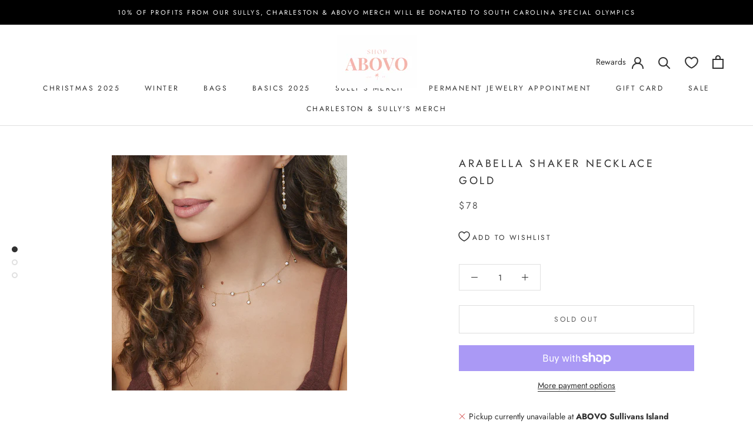

--- FILE ---
content_type: text/plain
request_url: https://file.zotabox.com/220/719220/socialreview/117020578148216489119_1659385339.png
body_size: 21883
content:
�PNG

   IHDR   �   �   �>a�   sBIT|d�   �zTXtRaw profile type APP1  �U�Q
�0D�s�a��$�	%]
˶���4v�}�##��W��c���ؖ�]��!J�g�� H0 �h�՜"|���>��*��4��<r<�n�2��[�OC���p�u���;3�dI�=o��'N�G�6�7��    IDATx�ܽw�|�u����&��~������]�EX Ad1&i�e[.�,�lU�Ų�ti�lJ�e�%��E��IP�D0'PD` �]�b�/Ǘ��{ow�q�̛�޼_X,}��f�ƾ}N��=��*�N"]YM�ae�#���TJս����EI_)���4~]47O-��)��W������x�HD�+7�ou�'�<�W�����qJ)
/~�u���%r�^CxY)���y����J)��z��$����Dbs���ʩ��R�y����g����FD������P �O���'N-���/Q_���J .�ʢ��>��|�3`ڀ�����Q�=����m2��������	�y'm�Z��p�Z�����������Pr`�Rj�0�#��-��C�o)ï�X����i�W��f���,����0	����sG���T�~gBFi H#�WQ�ߠ�urA]x�m�r�ל \��{�	?������^��aL��0��Ý��痕�>������+E_3p�F�i��1�Է��wC��{7�߉6��q+����g�V�. �n&*/?�E��:g�g��u���;�����"���#�?���.�u�@��	���+7�"������W�����~�mB�w>�T�n-0�F�r)�����7��*p�j�h~�̀��6h�D	wi)�b~Sa rZiDn���I�8�>�Y��/��G�/���5���+* W�J9��a�����<�s�h7����� Phe��!�јH`�q��+������|I��K��	�����_���y���X�����o�  ����|���;1
�Eo�:1~�u>�]ѭ��7�.]��wJ���=�;R�Y^�Ne�(}�̇�ᢋ��;���jí�{�]�r�����?~}pw�e� "]���"��$| �p�������|��n��/N޳OD@�sb!�OwK_6�~=�?C>
<9�6L��s��&�
y��r��������m�5%�S*4�lF]��v�	}Y�����w����!��A`�_%�X�!��J0~?���gܞP�<��:p{Ͷ��Kb�����^o���}�+7���"�!��¾�R�i��G��,�� ������6�n��H�nM�!�l�+�������Bo�xq9�^��&rP����
D��>��$o�t�x�ɦ��`�=jZ䏮/�o�Ӷ�	�ap�z�}8���eO�u�J,�5

�,��Q?J_��'�<�۩�q����QJᑏ��B������Q���uwL��aQ�������j����s}�|���}�q�/Y .��G�������H`�c4���<�����+}54��
����a���h��&�߸�����NC_� \_�ī�1�L�ٔ���V���=YD�p�@��5:̖)tX�Ql�9����9����u��ę��Z��ٞ�2��������E���sX0�t�W3Rw�qE���:��d�wٴ=���ʪ�ED�8l���O%������Q��9�n<�:�Do�?�/���S�����_���_]���� {s�2��G�yFn4���[��c���9�7?,m<��#��s����H[F��
@t����j�3�<�4��M	���<����B�����������7���a�z�1��g�n�B���;��g�� Z7�~�:�>]���$hzp|����gy`􏞻_s�
�8�[-�5�>:~�nι�;,/K�/���i��]��713��9����L�A�g�6��jx��ˏĒ��ýS(��E?��a�3l�� 2�Z@�B���͝\�� F�� <w|1|�ݜpW>@���*�
�aGh�Gp�N�އ�	D��9��9O{�;�����x���������>���K�w=��#>A$A$E��1+�AD!��v8��cE�@a Q(�BC��A�R>o�Λ�� /p���e{Wf��E���%|ƹC������\?��4��Q�T� ��HdNz_쓼����h��~oh�� Yc1Eb0:�;*D��@{�Oק�l��Wh5�P����L�Q��%��`u/��h��R(e ]$����v$���������;����+��©ݍ�i3�n4��r�J�5"��үQ�%Ҧ|>z���āw��m~����J�09���t��.Ig�Nk���˴V.��q�͵n^�}�5h߀h*�So�f����`f�����g���Ƙ)ʝ���?p�tǦ����M�3��G��8��z�ǌ��?T݋V� �W���K.y�����|W@ወC�\�+@Taz���~�ǖk� h�
�ʠ�C|���]��y�%جO�밽��O-�N�^�I҇f'ek�G��]�Ƴ)�߷�������[�����X����M�?{��ש?q|!�n�m�ʲ<"��ow�88h*vG�~�B�l߯-F�z�
�J�y�dy&�/P|vCN7V ����J0*ΓTڡT���}���D{Z�6��mʥ�R��^���*I+cs�IT��4�4�m*(J�._��l5a�����'��	K1A!�dD�,�	n�����D��#��ʭ���E�O~�U�������"��5:~�Zf� B${��'|�ȝQ�D�P9�o�}�7����)a��u�T���l����΍�e"
�!drf�n�gfn�FV��6S����;�m�Z�>��Ԍ�v�!*'�6��Q�"�m�?.#vg�|fn]�}K�^[��uȟ<I;@�~�	���s��;��Ɵ *��Jr�ND��q���Ń�^|�C�*���'Q�/#��*��l���2;�WH����oo��i�qs��W��������h�oR���I���4&f�J����n���T��l���fg�*oz�{�9}���@P��:s���>y��D�<1�%�1���̩������������|z7ؗ;]*�
�P��~9�|q��s>�šhq���v�Р".�?b���G9G,��ig���kL��,�4�/��+/�Jk�MV�x��N��09E�1A�Y�����P�is��~�(*S��K=˛M�(���p���/�Z�@}���%����Y��iN<�.���"p��k�y�c����PpiپW����5�N4���84��w� �:
��~�̅��"�j��;���r�/b��v�!] X(�|��"m7io�!i�R�X_[��^�D���;LNMU')���%�_Y�Y��;�:jKG��h��֙���l�r��*�,�8ʽ�')M��L���&^�Ԣ*a0�x��o��{��H0�՞@<u��"���[i�C5�B�ѭ.:N
o%����<��V���ö:�Q��}I�A�(>W�r$0�� ��-�H����.:s�����q���!,_�J{k���v�	�s�{�i��op��5�4��ɨT�47�)��ĕ�,]G�T'O0׸�k/]c}�$&�Gl7��l	a7ef�B�� 0uV�]�ژ���g�(T<��w����-�"���88k��q|���ȣ^�s��r,���#~?f�����~#�� ��_o��q8o�bQ>G!��@9�[�w�Gi�wA!^�"�Ȥ�dt�I�M�J�o��}��+�����ϝ��O�ȓ����~��+�q�6�_=��&=Z�SǎR+�	E)���4�->��넥2[[DF�b���y�*�r���K�SO?�q�34wڼ��k��}�u�~�; �4N Fya��丈`��?��J�%s�X�ѯQ���������:
�������Xd`.o#��(�k�`�%���i����_�H�5�R�+���[��v}�I>�g�O��:�}��l�\ar���d��0�g�����4�3��6k+�>����M&*1�Ɉ0,���ps���lЈ577��s�8��;�6�K�<�~�w�U�����_�t�^�0�O����O������ʊ���1�V�ܭ��=p�x�Z�a��Ͻ�<���@,^r�_đ��{��sl��&�}���1�PR�$��c�.�V�+�/���>�=�O�{��w��_}��C)]���b�M�[/��3ԧ	��J�D�8������ܼt�#��.>,���~�vG��Xl���9yl����3�2G}��!�8�C��^��E����*-��ڞ��'��C4��������0.�3_療9P��w3w�=������� P�牠��v��]����������2:%2�R�T�}�KR�^]���������Y����'���,��ij�u�2�`����Js�&��"C�uL�'�B�9�\z���m:a�ԑ	�R���HPF!�VI*�]c��1���7ט,��'W�v��8���*z?��/�<����j���|������(3�3���и!��2�p�o��ȓ=�c
�"�7��E�� ��B[�&�Ao���F�A�&TB�ZG+a}�:��|�w|/���O?�����d��Y�V�e"F!Z\�!Iw�zM�MI�]t(:ĵ=}_����^Xe��"KGN��D+NiP��a�Va�����s��iz�mbq��ϰx�1�ه0�����B/�1p� \ߔ�Y����,i�e��=�5�Q�!"��7G��ҵ�H@��������5&ʓ$��R�Dd4�r���kX�x��B�b���~���e�����8s/��ŔL����QQ-ejj����'=���}F���M�x|���9��Q!��� #�=Ja@ � `z�8��M:;=f�I"�\)�5^��'y�K�p���~�6���u��Ϊ�`������l԰^�n<��,����1p�<�+^�N]������.,6_V	�5ټ~��d���u���0�bjz���|?�ѷ} ����/��������O�!����!&��PA��
cV�t��'@,�Y��T����	bN?|�֕��ta�z�DY���Hإ�z** u�N��l�z�&��'}&'�z��.?���O!T��n�����_��S""�6M�M�ŀ� �
s �șy��J�2�W�XP6gҘ�A)Y��k�\����8�u�,����y� .�%m�/�L5�l��2Ә�Q�gf�$�n�^���g�}�/�������|�w}�cG(ի��*q\#
JH�M�B�JS�B��&/)3a��bTy���H�6K<}����N#p�N5�W�j�X��`f�Fivy��	Z��dYF���B{aff��K/��]C���A���\�����CX]�pp��*lg~z��ݑ7��a���d@~4�F�}�0�s{=��G�j4�+�2_{8熕��?�$%�}v�_Fe}vv�ĕ	��KTjtZ-v����=J����\�����>�w���F1J���#o�1Q��� T@�s�P&@� eB�0A�6��4�<�>N�wp���]<Bgs�c�Op�	�ɩ#�23�D��M���1tG�6��}66.z�mn) A�.�;��sݱ�H?���_�������6���r��[��[�5`��P:�8k��ᔥ��J�Y�� ��,.c�� i��u�s�:%]��������o���2{���<q�Bƨ dI�t�M�7�Di\ �`|��A��<*
P�	Te�SO<�=O���e�N�O�*N�}���qc�L)jK�8�!
Rڽ&;I���,�����k�[�AQ�pw� �k��}�m#&��ا�G/��3(��٧���(��3�"y�>��_��U>E޿ '�s��#.#�}2��͐~����P������g�NO�&7_}��J�Jc�?�Գ���ˇy�����`r��\�DU�1FE(cP���J�k�� ��!��`��`~�
"t�À8�)�+���G���T�q���}Hi���#�[M�SKLM�R���uzL�l�o35s�d�E�y��y	��D����!�x�P�w�@Q'�{!5P�(�U�#��GK�v�Y�r�G����H�4rE�'"X��ւ�Pޡ|B{g��.^����27{��ν�Y���P?r��ϟ����Sp�Q���5���M��*��y��2�h�W(�1���Pa�ޔ�?�0��=KUY��Jy��<C\�A�%D,��f�K�Z!I��@ጦ1;���M�O�zBE��ַ�"��X_�� �<�B5��Lq��:�Ca�}tX��8�;W0=WA޻�}>�D$�x�ISȺl,��O�d�>'ξ�0����癙Z$��cy}��}���:O~���>~���qe�(��Ay�����xV]��행+�	�A�(F��B��V�ԏpϓ@ӥX�S�29�ԃU���q&w����8��N{��a�~Rq�u{;�w~j��uoN�?`P 5��2�(��+DI�U���&Q
��U����������zm�Y�7��X[���T�>��<���hLL�v�9�$�R���u����V�{��9��#Ӭl�����̧�\��G�mb�M�e��Jk�����7�;�`PA��1�*��Z�5f�y��O�*�V�jm
�Z+�֨��ti��ӥ��A�nv�A�!��6y}�Wn��A)?�XK��宨'v��`���㩰��6$O���g����0���
S�\�;G�3��b�#!�)K�u	]�W�{���Q�-��Z���/q��)tT�>�k����o������'9q��}�AJ��~���o�۫�T��@徎� A��c��{7���`ȟIk�G�`��(�\�e��}4���lꈢ��J ����wڤ�������AIl�������.��q(@�v�Ж��o	��a�@����8�ҽ�>������n� �{��yEgkqY�%# �nm�z;�{�<������+N�� �����_�e�߀��9Em�De����g�>»�������9u���_?��y�/?E�A��� !JT^1�<N�pE���P*��d5�J5`☉��Z�.���$�����E�gI����Il�Ax�=N2������!���֏B�*��]U?������ޔ��V���(Л�8)f��A²r9�����򔮷)�\�.D�d��l�n0w��,a��5����c'y����ȏ��|��'9�=ǗHz]�]y���3��2w�!�sGx�7|ӓ���?#�%�>�V���?��)�(L��y4⋅��'h���U�QL��p��M��<Dg�KmvEH�ZBT�K��*S�\��J}n�J�D�ߤ�%���sTP��{_�ԃC�o����W�
A8T��
��Rj��
�{��]�t�� N&
�����~w��Ǌź>֧��8�R4��&�d\~�E��C�K�,��+<���������音<��g<Kmn��sW��.���Jev��{+�x�����x��Ǚ,׹���^�đ�1�T+jMn��#�
��Jc�pX�'�4J�yq�2P*3�t�����4�,
�t����h&��imm�e2��K��A%�	q1o1��~��VvG�S� ^���ץ2��R��H���̸SL�ܯ���A���S��^RC�~��_��y���%X���'�O�@�,_|,�����\�ȱ�!V���/�s��1�9���w<�ѳOp��c,�|�����͟�t�������O�$��������9�}��D���D!�c�F�&���w�eX��9�1�6�0"���{����H�,G��#���"**ѨO���Eu�,����z/����G
N�c
�>��C�_~d۸T�?�F���������?��O��W;�ӿ��R�fX�1���Ycz�������t�m\_3w�F4��k��[�w��)�y�mDss� f���ǯ_g���>�A>��3���y��ϱ4�����Q�8ʥ6q�/�Q&ĉ�܃��Z@��hTx�s c����6�W�1}b��S��iF�H$�ܘf{k�ٙYVV�3��Z�5}��CA�˱�;����dI��R�5l��Y���`9��l�Ø�����<���*��NS��L(�g��%�»v�}�8�@��$!�}RI��%��y�"�8�:�Z�dgu��{΢�Π    IDATR�O���/�ɿ~�w>:�}�=Le����r��1�̱���,R҆�x�?{/S����_��$�����d���c�]I�P�1:FSŨڔ�*�xW��k��>�6�Q��UJ��/���Ջ(�T�u�,�ޘ��i��x�������68��GLxΓ[k�Qjv�lB?񃙫��`�A�i�>{ ���L9(oVCe$�*DYD��o�6��>���6ň�4MY^^c��a� I;$��<E���~�Wx�ě�b��=WPF1QN?�0��2+�W�S�}�>ę���Xo��l�Z~���$�qM-6�T��e�*���om�|J�T���jQ��U8Q R 7F�;�Z�Q�����/��j��?I�1�RB`�U��2aPb}������`�L��p.���!�vM�d�	s�I5t���k���Nr���>�Fÿۜ$��`�O!��^#>�9��Υ8�b37��!>#Њ��6�J���-��|�^���3b�\�~�Ͽ�*����,�<BE�����R�t,�1����6�gPa�ɅS\��2��7(�}^}��7�MT�%��`S��u).MX��b{c�Z&g�=z��R�+ȼ`Ј��F��8����_��~#o}�ɜ�T���)a�F5�H:]l�KԘ��ݣ��������.׻<G�k��j�0o�u�1y��܍���~��F�x��7 �f�xe�ndP��y�Q^��m��4���E�ژ���qq<A�R��1��Dֳ��XA��p��o#,GDaL�ʔ@B��0�:��yz��v����нN.gg}�/�	AG����`Z�X�x�O���Q.58~Ͻ���G��/�e
��J{�^�����'�����4	�6���wȲ>��G#����{U��q�0>@��s�]�>�ٞeYj����½�|<� �{
H	�[1��k�*���~���9�k3���I!�Q(�a{�"��yJQL��;��'\�x����Dy�K�|b
�(Q�����
�H;�%a*��^��49q�¨J���E�!�hc"CUy�:K���-_�-$��^~�_��;�Y:� ݴ�Z�Ki���+HT̋����՛,?���R���_a~a\�6 ���E�>��2�^�a����@d�,l\n������ogwnG��ca����U��& �e���G�ig�͕UN<Fc�$*
1��W1�����W9{Z1;5A�o�:/�_cL6���(�K�vi�l�I���d�R�R�D��m�����6��\9�2}�8v����.Q���w���=����=�i��)��c�&�v�Z�J7�K��g?ͅK�q�đ|�
�����t��K��kX�ťml���z	� �mzYPJ��@�[W�j�[3�y)����#�C�7�+��U^������[B�<J��˔�;�&/!��h57�+�ߣ�ms��y��"A���g6:D%���Ge)�{4�����R�N��!M�LL/b�2>���Tt�&/~�9���y���]:�{��n���ۙ\\$����>���E�*���I:]vV���1�ĕ�q�Y�'��x# �4[�mB������d]�x��K#&|�P�@�J�b�m>9��BT�'�N��_�;z\�~)�C<�~��|�/���Ǧ�w
/�)O�,�v��mҤK�lmn���z�~�^{���56^|���9�h�*�0�tQV��&0��x��@��t\�:5Kuv]R ��u�b"��m�����8�0Ic���v���p���c?���?a��KtwֱZs��s@ �����l\y�fbi[Y��囤I�'���k���]�$I M�����>"Y>	��Rl8�d� �GG���{�sp6���CD!�����`��9G�Y�92�`]/}�� �H���5��鴶����G �{m�^���u榠:WGj%�r�0�Qh�(JaT��/�"a�sdg�2R�1�0B�h��g�H���cdh�Q���=ř3���� �����H񔉩.A�!*TNЙe��UJ��\m��&pDE��m��	Q���͛7�/L�g�i�Z�aH������2�|N�V{F�X^)�����3wWŏz��;��b���{�z�Q?�@���IA,�%��K����>ͫ��'k�QV!�OY^��	�p^�
Y�Å�7�iTx��3�jU�R��(��)�t�/*!��^�z	ig�̦�#�0�R��M�	CA�&���N����'NB��w���8K�����gy�;���C�CD���VMV�)���))[[[�I�����u:��E�ܸ�#k�(ON��)R�c]�-H��<�׃Zr���n(�)¸���hxwSw!�ç����3����X����˰6%��i�uQ6O��p���m&f��Ӥ\��ތ�N������*����R� ����XC��1�A���mz;�,_����f�f(W��2Q��b� �)aQ��e�xLPg����9���&m����?�}��C��iڙ0]���>&0
:�M�6���O_f����V'_E�9���2�4kQ���{�Ng��L�^�2�bj�+�W��W���̔rZo^�:�0k��T�r��^�pܹ�J����=����C7$t֗���G�������k��u�[Z�566or�������W>FkJq&�9Q�~�k^a��k}�>ʍQ����a���cJ5X� �tDU��Bff�f���#O��e�J�-��m��6�y��ϱ��D^Xb*Q����7i7�s<>Z�ɀؤd�f �yKf�� W�Xj_�2�����Q�Ƹ��6n�O�'`Wı������d�Q��!�;�ī���� �cmG���l���b;;����I�@����s��'�'��x��L�2�S��( �*�MI�;47�8��J�I$��P�����=��mB�8�z� "�!Q`(Oǔ'��+<n�!%��X[�ɍ��YlQ.�9���P
�����e� $
+xQ�J��CcZQ���NpYo��r����r�|D|9E��katW�]����Vj�&�@�����`��p�G��I�iR��)�YD�<,DPAHX���Ջ��-L�nwi�c��	K%�r�Jm��T�WފW(��n�����v����Zc�$�ĥ2��a��.U	��5F� F�B��@,��Y�Y���HZ�[��Z$�s��96�̉�Q��{�'J֗/R�W���bjz���0�O��k�4$��d2���A:p���ͩ���(�qWBphBg�q{����=~��H��O	^r�G�,�2H�g�4m4�@�1��7W�ct��%�l^�W1q��aL�8K�ޢ�j��t�I
���+\�p�r�U��,��4�~�m��Q����]�w)��a�O)�,�W5���en��y3ł
8,?��o�ѳ�!F������u��2[�m�@#M�6��=*�
Y��F���]�x�����E�굽)��>wO"jXW��+���� �]!����[���A�0F�Y���;���=��]=���J���,��D%�ֈ�Q&Ƅ1��Vk�^o�A�#C��sGOs��Y����u�~/_B6Х���%/��*@����W�hS�z��"��X�c Y�#i7��!�Q��7��y���hL�5^}�ej�I�R9�zl�G9��)�Y�!/����዆s0�	D�,���� }
掩-�Cp�=��f�,C<x���w��+�k�l��P[�ŉ����b{mV7W�&'A�hLT&s/>@�J�
�8�5(2��������m����-P6�K��($$����Z�� W��8�ֺ�;(�3�<�z�[+<��OM�Dl�qe�������~N�=��UX�XF%M�J��~���菱(��YJF�F�z���X��G�9쨗`0=\x^˿g�0
1�C�;PS��j�]��Y�V^(��vW��h���rs����.�����'%*�(�%(�����%��V����d��XQ~2�p���$�f�0.Q
c�;��m�N+�WD-A�M�~ш��w'�
/d	�;ܸ�*�e��4K�
U�E���'y�7�����x酿a�b�Z��F��E��)a��g=�QD���F����N������P �V�0�t���e�aL�	�Бۿ?OT�W �sv����8�".Cy��r;���b���¤K������EDZ+�N\?�&B�C�'}�	BCEE\�~��#:���c"E\*��^�q�6�D	Ǆ�ҨN���(�jL�6*�B�)^�%��R�k"�u)�7��djr������M����a�E.��
��$���Ujd�&���f[8Q��6��46�p6+
l���9�M���g�0Y2���d�<67#��!B0�E|���A�P')��k�+/|q�,� ��ħd�K ��
K��X�ѷ	��T�j�`�(�i�N�E���GdZd����0�/~���gYlLQ�����=����If��Ӹ� a�ss���(����S$�p�{B�Vxp����:���7���o}��|����w����>j�X�~����ʹWy���T�%z�p��RH���Ҍ~b��y��!�:T(��7�<��6.(,�fgUK���C������s��|î��cB�C�d�p� ��I	����`�x�e�N�}�X��:��Y����ՋLV�lo��Ү���Αt��ZM¸ƛ�~�V��Kϼ�+�~���UV_}�	3S?��Y��v�����c�Z�x�E��-.�В��-�L�I}�vs���
��nr���MNp��k�>�v���{�g���\������-�	R�a��J{⠄�Y���'�A9]Xgs����/?�� J�)y\����{g��釅y��I!�����
�p�(�"��)�f���K�2KXYY�t�F���9O�V�Z��t�8�R�b67��*b���c���[�(Ģ0�2g� ?�"�F\��'8���M�ס�&�g����
U��b�c��]>s�	� '	I�I{k���jͳ�0��v�3�|��i����<tr��}��F�F��Kiڧ2;A��������&c�ȐY�hj��cB�������[�U����)�"@�j$�ݒ�v��E���"y(����w}�`x�h T^(�@ؼ��YE?m]t��O�X�`s�O�O�~c�Z�L��"=��&I���Znn�����sm3ҤO?�c�%ʍ�����佳DSUjG��-���y���/^�O������|����H�(r�U�g�'��oQZ�s)�����ٹ>�n�V�M�^%�g�,fG�0�L�8��g?��TCǥW�Wʘ 4;;[D��Y�Rd6%�M�:*�ln�|��}�d9��i�ɷO�zl�p���]��vG�c�����oBF��`2�`�dxz6�)��l_pi���2�33l�7i6sG���k/#����dV��
+����K�$8�	��(�R�L�Tc�LQ��j��u�y������#��?�*Mr�o���_?K���{�ƃ�_S���,���A�I�f�6�ya�����3���
�/\���q�-obbv���^y�<�<�N���9�;�7I�Mj�Y�O��mS�W��Jج�Ϛ��1i���#��`�����"�C0?�گ]N��{y��BBu0�س�7{TK! ���v��
���s��7���㓌@�	6�P��:���!�V���u������87K��`����.�g~j���@�y��a�A�%t�!�S�����0�JLX���9�m����V֙<v�R)�]�Rl�0�y�S�!�)��©�Ehn�"���9�,N2��D7�q��W��Ԧ�P�G{{�uh�/R����[��Zs�(�,��2��u4`�#�:7�2�SZ��������?���5Åd0��a��~� ���C+@x'�h�2�s�g��<�k㬠�����Ա��J��dmm���ovP��j34�m.��I��K�|�����z-lj���E�#
b�07S�ѱ9�|@pL��D��u�3̿�a�/b�ū>Z�rq!���e(��#*�*����~�U>���`j%\�Α�'x�[���I�lo�y�:ǎ/��49z�W�ޠ��NS�U*�4�����q* �L�\��.��1>��47EJ�,¾��� �qPd����2�V4@��${��=�d�t��h���	NyL��is��eLXc}}�vbi�SRQ$�O�ڠ�x���v�I�/<�7��\$�n���m�V��ks�4&FKH@DhJ��$d�:�i����;� ˮ���=�޷�2����l�E҈m�;�Va	eȆā8�+Nʦ�Bũ;�ı8N*��@���!fG���I3I3�=���~����v��q��Y4#�
�oի�~��sn��{����}ߟTX�!%R���G�H����L%�x�ɣ��a��;wQ�	NΟ�ZF+%��.��hE}�jUFFʬ-.�o�honP� sy�� ��i�K#2<��PI���&ءB��֎�\�p�������X���������z�-�7O��/� Y@���aQHk�KIk�M'6l6"��itیl���s��P��,��KC�:G}u���&�a��(���˄�~���0���2��c�\���G�O�k3\�'Ci�E>���|��?gX����S|��eyn����8����K�,�� O|V��љfd|�(�mbm\|!�"<!���$�F5�v��.2^�~�\���� �#nF�����Բ��Ԝݓ�s�J�J� ��4k;����fdY�I���?�ҙz��nߠ��.�Z�$�&����2�1kk��W�T�֊\⇃�'?��r9D�����RB�2D�kZ�l g 
eR�D@7j��/|�|��;�����b�Q�M��ʗ�Ec����ڃ(J�ηf��ݴ{1�1;C/�3�m�Ji��B��G)�c�"�G`3/��V9/������z�`?� ��7�;;��P�.b-��.d�^؆=��c���e3t��%cf%��ȴ�(K�6�F1�k5��>Z

#y6ZRe��q�C)��0Z�}E�P$�������46�I�¹����H/@
)��|ʀ>:���X�5���Be	Y���B���.|�s<��/2y�An���En��.v��E�:�����a�`��Ɏ]��A�v��P]�����v:����N����$*��)2��u
"���cPngv��VvϜ�~QB({����@����A��瞻eK@:���c�e�cq֡٨�C���B"s]mhǊV'bn~�^����$�c[)��!��n������=KԬ��N�*�)C�L�[Rxbh�C:���s��,i�/�_������Ç����o�~f�������Ӯ!y�~��E�N���~)�V�j�"04���ٷ�2��%ڍMpY�ȆN��y ���}C�����<�1.��Vђ��j��"�BK�>��-��I�v%�h�Y�e�L�[����5���Ϡ4X!9r���:���X!O+IY�h3��B�4;v�P)�3>6A����N�ҳLi')'�'��Kx����X1w�{�m�(@h��
V�,��n���|�����_�Jl~�����1Zf�V��Qcdo@��@��f��Z��;fXߨ��\c���--q���پk/Qd/�I�=�V��j�&�b?��D-r�md�%I5Ve�b�_b(# ϗ�l�uw�ĉ���B���먹p���}���lf��
�V�vDh�D;8���5�
�L���n�Mk}�����13�s�,��J�T�`-��$�0*#T1F)F��+eJa�0,R]^du���C)TS,�R,��
 ]��jиb��P�)(4�,&��xq�?����O~�����X?��#/"_�Ъ��F��R�n�"�%�l����ITJ��Iuy�Bޒ�%(˶�is�G�H�<�N#Da�~�Q��9m5��!UE�Va��0k���T�K�4����[�]�]�.��P�����M�:�v�.dyn;éa(���)I�K��Hk�q�f�I��f���=�o'N�֬o�84]���R!GA����FLm�2��\>"U�䷕  �IDAT�~��-��K��g06&���HE�@hkkZ[�IL��T����ɗ����3E!�xёC�+E�����sTku^|�M�[u��6���o$�#�:bz����K3<O22:F��2Z�$iD��D���l����9��.d���ڤ�9e�|������p�����N��(��pH��=�݃a8��>���y�Bݟ������R�Le$6E�I��*��&���.��M���'��TQ
��D�e����ɘ��N�5�H��mP
��ڻ|�$2���Mjq�t|�R��rx�A%)�s��)g��h��BR��Y�w�y�,�r�m�p�=�22����$�N��O��w�!,���#w�A�Qg߮]d����4��8U*ccLNo'C�ˀ~��z`%F����^LH�.���c�cEL8!�O^u��,6�o�~��q<z�:� �?���-�nmD��A��zw��z���pq�� 3�q!���˲�$TF�Q__�SU<ϣT��E��6c{�#��I��|���(��F0�!�Fl,�fz&dzf���2���|!7`�z$i��)�N�.�H$�\P�}��ݘn���'�3����8��&hE]N�/�g���O���ĳOQ�`1�ؾk����B� ��i�ɛ��~���v�N��4�,!���H�"����܍ў�gFgX�Z��������G�>�������R(P�@[���"���J�O= &ղ�u�~m%g�꼵����@�#�C���Y��y�r�^s�t)<� d��nΜ>�T	�Ɗ����
E�Td�0B�<�'Cfǧ���,>{�����O�r�����i}� ���b�&ȅ�9�"k\&�' UF)j�*O��c��Nv��C���uI����<��G8���Te�m�c�OMS(��h��F�sr�8��gzj�^�V�O��"�z�W*�,�
�q�M!�y�#�Q
��(��)�$~�<߷� @��o�~���~���}�o�?�Q��m.�*H?������8껓vq�H�v��'��`�lRh�i���� ʬFYK��6���S+�6�X�'C�,-��4�?6�Ωq���6!���<����E�0�4���]GH�>+gNѬ֩�y��r����+��
�Z�֥R{�'���K;�Z�aui��}����r
���m3Z*�ԉL�ezv?G�?E3�Q�Ͼ�7�+�����	�'�3>���ǎ239AT��l3>:�Zu�q���P.Vh��D�cۦ����Zir��-�$h��0�_h|_� ^u϶'������Z�;��~��=�m��FG'���Afvdjz7Sӳh=JHT�� #�a%R�Xi��f�~�M�Qg�������M:�k�+,�:C7H�!}�4&�w��[�,���
B2Q��m��ٛ�|A>_p� a�B��M����v�CCo�.]\ȡD�z���0Xe,V��4�~L��E�Qow)o�d���V�C�R�lpzq�ǟ����T�'i6Z�YJ���;�&Mc<?`rz'�"�L������>3�)aهD���$�'5�R�5�����F�z��V�Wd  ǟ|�7������ �hΩBƧ�?����W�����2^���ӏz <v�=�
7zؘ,��m���8���i��u��+�ת4��,/H�l�j��x������׭v:��1"𘝙!?>���,~�Ǔ�ȗF���7pԩ@J��W�e�� 7b�Ckù�=O�1(�Pʹ��V�<��cG���ncu}�8��#�gN����`Ϯ�LOM44��*�r� 95?G�\bl�QңZ_�8���
��#�x�Α�)�B�M���A�/�ig�`T�����g����e���߯��1qΕ��1Wܚ�`�������z���_~w븙�ݼ�ޟ�����/�r�f(�6�@�OD���TA }zQ�ӤI�\P&�#���|��!�E��x*u�{ڨA��p�Ǡ�F�K��r� �-JjE�%�L���Qf�{�����ۿ�n��T���G�q�V����U��V���y�k_����Z�}�w���Zk��h#2G�#�|ߧo����|���lQ���E�|�B��N��]�ͽ<�~k�ǅ�~���0[a�`w0t��������|�/?q���Y�J��|X�7d	�����x5$��)�\�^�`���IA>_ByL�¤}�u��A������*��.�HH�+Ki��%wk]�&��y`� %~h"cx�ɧ�olp`�N��.�&˫+
!����ܤ�ޤ�l��X$�nD)��\��f�4լԖiuڄ���^�| #�"I�#�������G�(�w�t��o����e���W����;@X���A�k�vB�X|���{_�a�p�BW���-���!a�����ށ���lnl0R�����!���r`P�D��6��nQ���T#�@8��@���av�Δ��YCPٳk�g�y��2�֗���j���5�&&-�XYZ���g	c�#�N�/Q�$����R�\G�L��v��?��B)7`&�$��JXD> 5��W��}�v%#z�@�?��s�p6xt��l�窓ڭC�,F�)I�ae�T癜���6	���3�uxB9�.�/$Z�'��$�"Ð �C�|�;���i-Vi��M�8��)����ꬴ������%);���t�1��a._��l���@�$ZZ�,�^�Ө�����#��=��)T�VR(���9$_*��������+�+5 �/Yk��]1���*�`�%a�t[>dlf����*�H�Z�Bb� /��sN%L�H��@{��.�A� �n	VkHUJ��I����*'�M�<�@���C:�6��:S�+�_Z�ލ���a�|�@�գ��L��� �Tsfy�v���|��3�d��ۋ��a��*P����ET�_�?��o_�=� ��Xk���ν2\�m������c���c�
A�}�Gw�)����1H����'D���B�Ne���7"�!�QYB��[t��nD����}��4��3�95���:�N�hi)�z�)&&'X\Z��n'	`��-)����gVX�m��tx�ѣDqJ�)�zfaN�C�\��EX�>����_���J ���>v��_>���	 ����V���ȣ��'���	z��g�z�c��f��J��4M��LG(��%��d��Z�^�M�ۡ�lu;�W�|��e��a5�fHO���³�ˬ��Y�U���i���I�8~�I������ڭK˧06aum#}�Y���l���DȀ^���4��v�W"M�z��W�����{{@��ڍkh�@`�7v�ee�m�b��'�X]����
Nh�Q�	�̒��L�W��%��dI�V����
��"Q���RVזx䱣��	q2�N)���X��XZ^����!ǎǗ>�v�b���s�)��p�'��n���B�Q�Z�2�c;K�O�{r�����r�����sHy>I�G`�O��;���]^��K��{ �-./w��a�_���fwq��A�Pdvf/i'�� �u��\�H���]��.������,A�	6�1YL�������[d�"�2VO���c�96��=�(�a=�a^�t�V�H�md.dc}�r�B���1�+��Η���}�4��Q��Y]Y��+�����>��y�m��-��晘�!,���\�6Z�7�����k�m�j  ` ������5��<|�uN..�����%��{�~��s�^�,%Ѯ�n���Y�Uv�D��3}L��N�&��]�8�^[a���l,op��
���a�-�$i�HҌn����ؤX*��}��6����=��^�(�b 
�'v���J.�C����en��&Ƨ�1^.`� 72��6������}�z �	O!�~�ڻ*!Ȭ@#�s��'N<��g�춨��`�^[!N�q���E���V�X[[���Ѝ�.�V���2+�k�-�s��giu�,6{<5��R�(M�&d��t4,�dh�Q£��F�T���2�s'�r�Օe�~�C7��SO��Xq^Ȝ�N�������׾�Ռ��Ns�K�~�=���/]�{v=9��~�Z{>e���s��K�n;x+�o����5gV��Lf�g��P,	�G� T7�4�6�|�N���B�8"I�-�؅p��a�AꭀJ�̮}�(���k4�-n�� ��O�V'�b��F�����9�6�v����ws��#o�������ƛ��1o�,x��k�+���A[g+�����R.����`�����1xx����fD�Tr�Yg�sw;5�7���f�sN��-�\��f{płR1O�Xf��d�=�x�[����E;�J\�)�\<� �(�(݀��Ô3W�ѲQ[g�޽��1������v!W�P�#��QxC��@na*�\�I�W������J�3�K��e�T��D(��jfP���O��k_�7��?���}On� ��W ^!���A}\9��4���*cnn�;︋b�����V.�;ީ�Z���{�eqq�Pk��F/��A���%�HI��Ó>i�PA���*���V|K+����GO\�����^π��Z����5a���#��Ç9x�����Y����˅k�˝E���'I�)%�f��H���>ܪ��!��6���d?���^	n� �`�a���7����������(��r+�y�Fk5{��T��6x��֊ ��s�{��)�̢k-Y��K��?��N_�nt�w���Z;����� ����c;~����s�����,�s�=�jW���ZG*�J?��"�ba2::
���3`>xM��e�d  |�k�G�}^6<�gaa�ǎ>�/����蘣��r�f�y�}��Q�2'�+�1I���R鋕R�@S�?L ������m��S?侟n��q����u^��W�׼��z=��7��۵�=���ę$I0z+��1�q��u�w.?l�/������ɐG��'�g_b+���j%_��<x���;�����R��F%/�/-[�U���ǚ��:=|�R����0�?B����<�z���� �z?~�u�0�h?���o��;ޖK%�����FZ�mm�4j}?�q����q�O���a���#���?4 )­���k�2��h��y����#���/���-�(G����?�u!�m7���o��sg��P�ч���7���ͷ�կ}upޕϚ�'��%������߸^�Q�����Z}�Z�!k��/���r�>_��ݒ?��1�#`�1�fk�������;k������ �����q�q4�!N��`ƭ���^�E�ťo��F�N��|p�[o�Ds�.��_Yk�f;��X�?��k
x���#��ws�'�8tCz��̉n�� ����5~��jn]��I|�0���`�݈����Ҹ�9�u ^�B�뺰������k'؇�>�A�+�����
��B��=��	����A!�Ϋmp@HY��>��'�<|�K�V�'� .��� &�*���i 5`X|���$�wE�    IEND�B`�

--- FILE ---
content_type: text/javascript; charset=utf-8
request_url: https://shopabovo.com/products/arabella-shaker-necklace-gold.js
body_size: 491
content:
{"id":7008211828797,"title":"ARABELLA SHAKER NECKLACE GOLD","handle":"arabella-shaker-necklace-gold","description":"\u003cmeta charset=\"UTF-8\"\u003e\n\u003cp\u003eOur Arabella necklace is designed with the prettiest cubic zirconia pave droplets. Wear alone or stack with other gold chains.\u003c\/p\u003e\n\u003cp\u003e18k gold plated 925 sterling silver, 3A CZ, 15\" length with 2\" extender.\u003c\/p\u003e\n\u003cp\u003eComes packaged in our signature pouch.\u003c\/p\u003e\n\u003cp\u003e \u003c\/p\u003e","published_at":"2023-03-08T17:59:40-05:00","created_at":"2023-03-08T17:59:40-05:00","vendor":"FYB","type":"","tags":["j23"],"price":7800,"price_min":7800,"price_max":7800,"available":false,"price_varies":false,"compare_at_price":null,"compare_at_price_min":0,"compare_at_price_max":0,"compare_at_price_varies":false,"variants":[{"id":40540959080509,"title":"Default Title","option1":"Default Title","option2":null,"option3":null,"sku":"ARABELLAN-G","requires_shipping":true,"taxable":true,"featured_image":null,"available":false,"name":"ARABELLA SHAKER NECKLACE GOLD","public_title":null,"options":["Default Title"],"price":7800,"weight":57,"compare_at_price":null,"inventory_management":"shopify","barcode":"59080509","requires_selling_plan":false,"selling_plan_allocations":[]}],"images":["\/\/cdn.shopify.com\/s\/files\/1\/0219\/7425\/3668\/products\/Arabella_1200x_jpg.webp?v=1678316389","\/\/cdn.shopify.com\/s\/files\/1\/0219\/7425\/3668\/products\/FallNecklaces-01_1200x_jpg.webp?v=1678316389","\/\/cdn.shopify.com\/s\/files\/1\/0219\/7425\/3668\/products\/ARABELLAN-G_2000x_jpg.webp?v=1678316382"],"featured_image":"\/\/cdn.shopify.com\/s\/files\/1\/0219\/7425\/3668\/products\/Arabella_1200x_jpg.webp?v=1678316389","options":[{"name":"Title","position":1,"values":["Default Title"]}],"url":"\/products\/arabella-shaker-necklace-gold","media":[{"alt":null,"id":22863811117117,"position":1,"preview_image":{"aspect_ratio":1.0,"height":1200,"width":1200,"src":"https:\/\/cdn.shopify.com\/s\/files\/1\/0219\/7425\/3668\/products\/Arabella_1200x_jpg.webp?v=1678316389"},"aspect_ratio":1.0,"height":1200,"media_type":"image","src":"https:\/\/cdn.shopify.com\/s\/files\/1\/0219\/7425\/3668\/products\/Arabella_1200x_jpg.webp?v=1678316389","width":1200},{"alt":null,"id":22863811084349,"position":2,"preview_image":{"aspect_ratio":0.999,"height":1201,"width":1200,"src":"https:\/\/cdn.shopify.com\/s\/files\/1\/0219\/7425\/3668\/products\/FallNecklaces-01_1200x_jpg.webp?v=1678316389"},"aspect_ratio":0.999,"height":1201,"media_type":"image","src":"https:\/\/cdn.shopify.com\/s\/files\/1\/0219\/7425\/3668\/products\/FallNecklaces-01_1200x_jpg.webp?v=1678316389","width":1200},{"alt":null,"id":22863811149885,"position":3,"preview_image":{"aspect_ratio":1.0,"height":2000,"width":2000,"src":"https:\/\/cdn.shopify.com\/s\/files\/1\/0219\/7425\/3668\/products\/ARABELLAN-G_2000x_jpg.webp?v=1678316382"},"aspect_ratio":1.0,"height":2000,"media_type":"image","src":"https:\/\/cdn.shopify.com\/s\/files\/1\/0219\/7425\/3668\/products\/ARABELLAN-G_2000x_jpg.webp?v=1678316382","width":2000}],"requires_selling_plan":false,"selling_plan_groups":[]}

--- FILE ---
content_type: text/javascript
request_url: https://shopabovo.com/cdn/shop/t/13/assets/app_wishlist-king_sdk.js?v=69337385400291582901633340058
body_size: 40916
content:
var qc=Object.create,Ot=Object.defineProperty,Lc=Object.getPrototypeOf,Uc=Object.prototype.hasOwnProperty,kc=Object.getOwnPropertyNames,Wc=Object.getOwnPropertyDescriptor,$c=(e,t,r)=>t in e?Ot(e,t,{enumerable:!0,configurable:!0,writable:!0,value:r}):e[t]=r,Hc=e=>Ot(e,"__esModule",{value:!0}),y=(e,t)=>()=>(t||e((t={exports:{}}).exports,t),t.exports),Bc=(e,t,r)=>{if(t&&typeof t=="object"||typeof t=="function")for(let n of kc(t))!Uc.call(e,n)&&n!=="default"&&Ot(e,n,{get:()=>t[n],enumerable:!(r=Wc(t,n))||r.enumerable});return e},R=e=>Bc(Hc(Ot(e!=null?qc(Lc(e)):{},"default",e&&e.__esModule&&"default"in e?{get:()=>e.default,enumerable:!0}:{value:e,enumerable:!0})),e),ce=(e,t,r)=>($c(e,typeof t!="symbol"?t+"":t,r),r),vi=y((Av,yi)=>{var De=1e3,je=De*60,Re=je*60,ge=Re*24,Kc=ge*7,zc=ge*365.25;yi.exports=function(e,t){t=t||{};var r=typeof e;if(r==="string"&&e.length>0)return Gc(e);if(r==="number"&&isFinite(e))return t.long?Vc(e):Jc(e);throw new Error("val is not a non-empty string or a valid number. val="+JSON.stringify(e))};function Gc(e){if(e=String(e),!(e.length>100)){var t=/^(-?(?:\d+)?\.?\d+) *(milliseconds?|msecs?|ms|seconds?|secs?|s|minutes?|mins?|m|hours?|hrs?|h|days?|d|weeks?|w|years?|yrs?|y)?$/i.exec(e);if(t){var r=parseFloat(t[1]),n=(t[2]||"ms").toLowerCase();switch(n){case"years":case"year":case"yrs":case"yr":case"y":return r*zc;case"weeks":case"week":case"w":return r*Kc;case"days":case"day":case"d":return r*ge;case"hours":case"hour":case"hrs":case"hr":case"h":return r*Re;case"minutes":case"minute":case"mins":case"min":case"m":return r*je;case"seconds":case"second":case"secs":case"sec":case"s":return r*De;case"milliseconds":case"millisecond":case"msecs":case"msec":case"ms":return r;default:return}}}}function Jc(e){var t=Math.abs(e);return t>=ge?Math.round(e/ge)+"d":t>=Re?Math.round(e/Re)+"h":t>=je?Math.round(e/je)+"m":t>=De?Math.round(e/De)+"s":e+"ms"}function Vc(e){var t=Math.abs(e);return t>=ge?Et(e,t,ge,"day"):t>=Re?Et(e,t,Re,"hour"):t>=je?Et(e,t,je,"minute"):t>=De?Et(e,t,De,"second"):e+" ms"}function Et(e,t,r,n){var i=t>=r*1.5;return Math.round(e/r)+" "+n+(i?"s":"")}}),_i=y((Ov,bi)=>{function Yc(e){r.debug=r,r.default=r,r.coerce=u,r.disable=a,r.enable=i,r.enabled=o,r.humanize=vi(),r.destroy=l,Object.keys(e).forEach(c=>{r[c]=e[c]}),r.names=[],r.skips=[],r.formatters={};function t(c){let h=0;for(let d=0;d<c.length;d++)h=(h<<5)-h+c.charCodeAt(d),h|=0;return r.colors[Math.abs(h)%r.colors.length]}r.selectColor=t;function r(c){let h,d=null;function p(...g){if(!p.enabled)return;let w=p,b=Number(new Date),O=b-(h||b);w.diff=O,w.prev=h,w.curr=b,h=b,g[0]=r.coerce(g[0]),typeof g[0]!="string"&&g.unshift("%O");let I=0;g[0]=g[0].replace(/%([a-zA-Z%])/g,(P,z)=>{if(P==="%%")return"%";I++;let A=r.formatters[z];if(typeof A=="function"){let N=g[I];P=A.call(w,N),g.splice(I,1),I--}return P}),r.formatArgs.call(w,g),(w.log||r.log).apply(w,g)}return p.namespace=c,p.useColors=r.useColors(),p.color=r.selectColor(c),p.extend=n,p.destroy=r.destroy,Object.defineProperty(p,"enabled",{enumerable:!0,configurable:!1,get:()=>d===null?r.enabled(c):d,set:g=>{d=g}}),typeof r.init=="function"&&r.init(p),p}function n(c,h){let d=r(this.namespace+(typeof h>"u"?":":h)+c);return d.log=this.log,d}function i(c){r.save(c),r.names=[],r.skips=[];let h,d=(typeof c=="string"?c:"").split(/[\s,]+/),p=d.length;for(h=0;h<p;h++)!d[h]||(c=d[h].replace(/\*/g,".*?"),c[0]==="-"?r.skips.push(new RegExp("^"+c.substr(1)+"$")):r.names.push(new RegExp("^"+c+"$")))}function a(){let c=[...r.names.map(s),...r.skips.map(s).map(h=>"-"+h)].join(",");return r.enable(""),c}function o(c){if(c[c.length-1]==="*")return!0;let h,d;for(h=0,d=r.skips.length;h<d;h++)if(r.skips[h].test(c))return!1;for(h=0,d=r.names.length;h<d;h++)if(r.names[h].test(c))return!0;return!1}function s(c){return c.toString().substring(2,c.toString().length-2).replace(/\.\*\?$/,"*")}function u(c){return c instanceof Error?c.stack||c.message:c}function l(){console.warn("Instance method `debug.destroy()` is deprecated and no longer does anything. It will be removed in the next major version of `debug`.")}return r.enable(r.load()),r}bi.exports=Yc}),wi=y(($,It)=>{$.formatArgs=Xc,$.save=Zc,$.load=Qc,$.useColors=el,$.storage=tl(),$.destroy=(()=>{let e=!1;return()=>{e||(e=!0,console.warn("Instance method `debug.destroy()` is deprecated and no longer does anything. It will be removed in the next major version of `debug`."))}})(),$.colors=["#0000CC","#0000FF","#0033CC","#0033FF","#0066CC","#0066FF","#0099CC","#0099FF","#00CC00","#00CC33","#00CC66","#00CC99","#00CCCC","#00CCFF","#3300CC","#3300FF","#3333CC","#3333FF","#3366CC","#3366FF","#3399CC","#3399FF","#33CC00","#33CC33","#33CC66","#33CC99","#33CCCC","#33CCFF","#6600CC","#6600FF","#6633CC","#6633FF","#66CC00","#66CC33","#9900CC","#9900FF","#9933CC","#9933FF","#99CC00","#99CC33","#CC0000","#CC0033","#CC0066","#CC0099","#CC00CC","#CC00FF","#CC3300","#CC3333","#CC3366","#CC3399","#CC33CC","#CC33FF","#CC6600","#CC6633","#CC9900","#CC9933","#CCCC00","#CCCC33","#FF0000","#FF0033","#FF0066","#FF0099","#FF00CC","#FF00FF","#FF3300","#FF3333","#FF3366","#FF3399","#FF33CC","#FF33FF","#FF6600","#FF6633","#FF9900","#FF9933","#FFCC00","#FFCC33"];function el(){return typeof window<"u"&&window.process&&(window.process.type==="renderer"||window.process.__nwjs)?!0:typeof navigator<"u"&&navigator.userAgent&&navigator.userAgent.toLowerCase().match(/(edge|trident)\/(\d+)/)?!1:typeof document<"u"&&document.documentElement&&document.documentElement.style&&document.documentElement.style.WebkitAppearance||typeof window<"u"&&window.console&&(window.console.firebug||window.console.exception&&window.console.table)||typeof navigator<"u"&&navigator.userAgent&&navigator.userAgent.toLowerCase().match(/firefox\/(\d+)/)&&parseInt(RegExp.$1,10)>=31||typeof navigator<"u"&&navigator.userAgent&&navigator.userAgent.toLowerCase().match(/applewebkit\/(\d+)/)}function Xc(e){if(e[0]=(this.useColors?"%c":"")+this.namespace+(this.useColors?" %c":" ")+e[0]+(this.useColors?"%c ":" ")+"+"+It.exports.humanize(this.diff),!this.useColors)return;let t="color: "+this.color;e.splice(1,0,t,"color: inherit");let r=0,n=0;e[0].replace(/%[a-zA-Z%]/g,i=>{i!=="%%"&&(r++,i==="%c"&&(n=r))}),e.splice(n,0,t)}$.log=console.debug||console.log||(()=>{});function Zc(e){try{e?$.storage.setItem("debug",e):$.storage.removeItem("debug")}catch{}}function Qc(){let e;try{e=$.storage.getItem("debug")}catch{}return!e&&typeof process<"u"&&"env"in process&&(e=process.env.DEBUG),e}function tl(){try{return localStorage}catch{}}It.exports=_i()($);var{formatters:rl}=It.exports;rl.j=function(e){try{return JSON.stringify(e)}catch(t){return"[UnexpectedJSONParseError]: "+t.message}}}),Ci=y((ut,Br)=>{(function(t,r){typeof ut=="object"&&typeof Br=="object"?Br.exports=r():typeof define=="function"&&define.amd?define([],r):typeof ut=="object"?ut.ClipboardJS=r():t.ClipboardJS=r()})(ut,function(){return function(){var e={134:function(n,i,a){"use strict";a.d(i,{default:function(){return Mc}});var o=a(279),s=a.n(o),u=a(370),l=a.n(u),c=a(817),h=a.n(c);function d(x){return typeof Symbol=="function"&&typeof Symbol.iterator=="symbol"?d=function(m){return typeof m}:d=function(m){return m&&typeof Symbol=="function"&&m.constructor===Symbol&&m!==Symbol.prototype?"symbol":typeof m},d(x)}function p(x,v){if(!(x instanceof v))throw new TypeError("Cannot call a class as a function")}function g(x,v){for(var m=0;m<v.length;m++){var S=v[m];S.enumerable=S.enumerable||!1,S.configurable=!0,"value"in S&&(S.writable=!0),Object.defineProperty(x,S.key,S)}}function w(x,v,m){return v&&g(x.prototype,v),m&&g(x,m),x}var b=function(){function x(v){p(this,x),this.resolveOptions(v),this.initSelection()}return w(x,[{key:"resolveOptions",value:function(){var m=arguments.length>0&&arguments[0]!==void 0?arguments[0]:{};this.action=m.action,this.container=m.container,this.emitter=m.emitter,this.target=m.target,this.text=m.text,this.trigger=m.trigger,this.selectedText=""}},{key:"initSelection",value:function(){this.text?this.selectFake():this.target&&this.selectTarget()}},{key:"createFakeElement",value:function(){var m=document.documentElement.getAttribute("dir")==="rtl";this.fakeElem=document.createElement("textarea"),this.fakeElem.style.fontSize="12pt",this.fakeElem.style.border="0",this.fakeElem.style.padding="0",this.fakeElem.style.margin="0",this.fakeElem.style.position="absolute",this.fakeElem.style[m?"right":"left"]="-9999px";var S=window.pageYOffset||document.documentElement.scrollTop;return this.fakeElem.style.top="".concat(S,"px"),this.fakeElem.setAttribute("readonly",""),this.fakeElem.value=this.text,this.fakeElem}},{key:"selectFake",value:function(){var m=this,S=this.createFakeElement();this.fakeHandlerCallback=function(){return m.removeFake()},this.fakeHandler=this.container.addEventListener("click",this.fakeHandlerCallback)||!0,this.container.appendChild(S),this.selectedText=h()(S),this.copyText(),this.removeFake()}},{key:"removeFake",value:function(){this.fakeHandler&&(this.container.removeEventListener("click",this.fakeHandlerCallback),this.fakeHandler=null,this.fakeHandlerCallback=null),this.fakeElem&&(this.container.removeChild(this.fakeElem),this.fakeElem=null)}},{key:"selectTarget",value:function(){this.selectedText=h()(this.target),this.copyText()}},{key:"copyText",value:function(){var m;try{m=document.execCommand(this.action)}catch{m=!1}this.handleResult(m)}},{key:"handleResult",value:function(m){this.emitter.emit(m?"success":"error",{action:this.action,text:this.selectedText,trigger:this.trigger,clearSelection:this.clearSelection.bind(this)})}},{key:"clearSelection",value:function(){this.trigger&&this.trigger.focus(),document.activeElement.blur(),window.getSelection().removeAllRanges()}},{key:"destroy",value:function(){this.removeFake()}},{key:"action",set:function(){var m=arguments.length>0&&arguments[0]!==void 0?arguments[0]:"copy";if(this._action=m,this._action!=="copy"&&this._action!=="cut")throw new Error('Invalid "action" value, use either "copy" or "cut"')},get:function(){return this._action}},{key:"target",set:function(m){if(m!==void 0)if(m&&d(m)==="object"&&m.nodeType===1){if(this.action==="copy"&&m.hasAttribute("disabled"))throw new Error('Invalid "target" attribute. Please use "readonly" instead of "disabled" attribute');if(this.action==="cut"&&(m.hasAttribute("readonly")||m.hasAttribute("disabled")))throw new Error(`Invalid "target" attribute. You can't cut text from elements with "readonly" or "disabled" attributes`);this._target=m}else throw new Error('Invalid "target" value, use a valid Element')},get:function(){return this._target}}]),x}(),O=b;function I(x){return typeof Symbol=="function"&&typeof Symbol.iterator=="symbol"?I=function(m){return typeof m}:I=function(m){return m&&typeof Symbol=="function"&&m.constructor===Symbol&&m!==Symbol.prototype?"symbol":typeof m},I(x)}function L(x,v){if(!(x instanceof v))throw new TypeError("Cannot call a class as a function")}function P(x,v){for(var m=0;m<v.length;m++){var S=v[m];S.enumerable=S.enumerable||!1,S.configurable=!0,"value"in S&&(S.writable=!0),Object.defineProperty(x,S.key,S)}}function z(x,v,m){return v&&P(x.prototype,v),m&&P(x,m),x}function A(x,v){if(typeof v!="function"&&v!==null)throw new TypeError("Super expression must either be null or a function");x.prototype=Object.create(v&&v.prototype,{constructor:{value:x,writable:!0,configurable:!0}}),v&&N(x,v)}function N(x,v){return N=Object.setPrototypeOf||function(S,E){return S.__proto__=E,S},N(x,v)}function J(x){var v=jc();return function(){var S=At(x),E;if(v){var U=At(this).constructor;E=Reflect.construct(S,arguments,U)}else E=S.apply(this,arguments);return Fe(this,E)}}function Fe(x,v){return v&&(I(v)==="object"||typeof v=="function")?v:qr(x)}function qr(x){if(x===void 0)throw new ReferenceError("this hasn't been initialised - super() hasn't been called");return x}function jc(){if(typeof Reflect>"u"||!Reflect.construct||Reflect.construct.sham)return!1;if(typeof Proxy=="function")return!0;try{return Date.prototype.toString.call(Reflect.construct(Date,[],function(){})),!0}catch{return!1}}function At(x){return At=Object.setPrototypeOf?Object.getPrototypeOf:function(m){return m.__proto__||Object.getPrototypeOf(m)},At(x)}function Lr(x,v){var m="data-clipboard-".concat(x);if(v.hasAttribute(m))return v.getAttribute(m)}var Rc=function(x){A(m,x);var v=J(m);function m(S,E){var U;return L(this,m),U=v.call(this),U.resolveOptions(E),U.listenClick(S),U}return z(m,[{key:"resolveOptions",value:function(){var E=arguments.length>0&&arguments[0]!==void 0?arguments[0]:{};this.action=typeof E.action=="function"?E.action:this.defaultAction,this.target=typeof E.target=="function"?E.target:this.defaultTarget,this.text=typeof E.text=="function"?E.text:this.defaultText,this.container=I(E.container)==="object"?E.container:document.body}},{key:"listenClick",value:function(E){var U=this;this.listener=l()(E,"click",function(it){return U.onClick(it)})}},{key:"onClick",value:function(E){var U=E.delegateTarget||E.currentTarget;this.clipboardAction&&(this.clipboardAction=null),this.clipboardAction=new O({action:this.action(U),target:this.target(U),text:this.text(U),container:this.container,trigger:U,emitter:this})}},{key:"defaultAction",value:function(E){return Lr("action",E)}},{key:"defaultTarget",value:function(E){var U=Lr("target",E);if(U)return document.querySelector(U)}},{key:"defaultText",value:function(E){return Lr("text",E)}},{key:"destroy",value:function(){this.listener.destroy(),this.clipboardAction&&(this.clipboardAction.destroy(),this.clipboardAction=null)}}],[{key:"isSupported",value:function(){var E=arguments.length>0&&arguments[0]!==void 0?arguments[0]:["copy","cut"],U=typeof E=="string"?[E]:E,it=!!document.queryCommandSupported;return U.forEach(function(Nc){it=it&&!!document.queryCommandSupported(Nc)}),it}}]),m}(s()),Mc=Rc},828:function(n){var i=9;if(typeof Element<"u"&&!Element.prototype.matches){var a=Element.prototype;a.matches=a.matchesSelector||a.mozMatchesSelector||a.msMatchesSelector||a.oMatchesSelector||a.webkitMatchesSelector}function o(s,u){for(;s&&s.nodeType!==i;){if(typeof s.matches=="function"&&s.matches(u))return s;s=s.parentNode}}n.exports=o},438:function(n,i,a){var o=a(828);function s(c,h,d,p,g){var w=l.apply(this,arguments);return c.addEventListener(d,w,g),{destroy:function(){c.removeEventListener(d,w,g)}}}function u(c,h,d,p,g){return typeof c.addEventListener=="function"?s.apply(null,arguments):typeof d=="function"?s.bind(null,document).apply(null,arguments):(typeof c=="string"&&(c=document.querySelectorAll(c)),Array.prototype.map.call(c,function(w){return s(w,h,d,p,g)}))}function l(c,h,d,p){return function(g){g.delegateTarget=o(g.target,h),g.delegateTarget&&p.call(c,g)}}n.exports=u},879:function(n,i){i.node=function(a){return a!==void 0&&a instanceof HTMLElement&&a.nodeType===1},i.nodeList=function(a){var o=Object.prototype.toString.call(a);return a!==void 0&&(o==="[object NodeList]"||o==="[object HTMLCollection]")&&"length"in a&&(a.length===0||i.node(a[0]))},i.string=function(a){return typeof a=="string"||a instanceof String},i.fn=function(a){var o=Object.prototype.toString.call(a);return o==="[object Function]"}},370:function(n,i,a){var o=a(879),s=a(438);function u(d,p,g){if(!d&&!p&&!g)throw new Error("Missing required arguments");if(!o.string(p))throw new TypeError("Second argument must be a String");if(!o.fn(g))throw new TypeError("Third argument must be a Function");if(o.node(d))return l(d,p,g);if(o.nodeList(d))return c(d,p,g);if(o.string(d))return h(d,p,g);throw new TypeError("First argument must be a String, HTMLElement, HTMLCollection, or NodeList")}function l(d,p,g){return d.addEventListener(p,g),{destroy:function(){d.removeEventListener(p,g)}}}function c(d,p,g){return Array.prototype.forEach.call(d,function(w){w.addEventListener(p,g)}),{destroy:function(){Array.prototype.forEach.call(d,function(w){w.removeEventListener(p,g)})}}}function h(d,p,g){return s(document.body,d,p,g)}n.exports=u},817:function(n){function i(a){var o;if(a.nodeName==="SELECT")a.focus(),o=a.value;else if(a.nodeName==="INPUT"||a.nodeName==="TEXTAREA"){var s=a.hasAttribute("readonly");s||a.setAttribute("readonly",""),a.select(),a.setSelectionRange(0,a.value.length),s||a.removeAttribute("readonly"),o=a.value}else{a.hasAttribute("contenteditable")&&a.focus();var u=window.getSelection(),l=document.createRange();l.selectNodeContents(a),u.removeAllRanges(),u.addRange(l),o=u.toString()}return o}n.exports=i},279:function(n){function i(){}i.prototype={on:function(a,o,s){var u=this.e||(this.e={});return(u[a]||(u[a]=[])).push({fn:o,ctx:s}),this},once:function(a,o,s){var u=this;function l(){u.off(a,l),o.apply(s,arguments)}return l._=o,this.on(a,l,s)},emit:function(a){var o=[].slice.call(arguments,1),s=((this.e||(this.e={}))[a]||[]).slice(),u=0,l=s.length;for(u;u<l;u++)s[u].fn.apply(s[u].ctx,o);return this},off:function(a,o){var s=this.e||(this.e={}),u=s[a],l=[];if(u&&o)for(var c=0,h=u.length;c<h;c++)u[c].fn!==o&&u[c].fn._!==o&&l.push(u[c]);return l.length?s[a]=l:delete s[a],this}},n.exports=i,n.exports.TinyEmitter=i}},t={};function r(n){if(t[n])return t[n].exports;var i=t[n]={exports:{}};return e[n](i,i.exports,r),i.exports}return function(){r.n=function(n){var i=n&&n.__esModule?function(){return n.default}:function(){return n};return r.d(i,{a:i}),i}}(),function(){r.d=function(n,i){for(var a in i)r.o(i,a)&&!r.o(n,a)&&Object.defineProperty(n,a,{enumerable:!0,get:i[a]})}}(),function(){r.o=function(n,i){return Object.prototype.hasOwnProperty.call(n,i)}}(),r(134)}().default})}),na=y((lt,Ne)=>{var xl=200,Oi="__lodash_hash_undefined__",Tl=800,Sl=16,Ei=9007199254740991,Ii="[object Arguments]",Cl="[object Array]",Al="[object AsyncFunction]",Ol="[object Boolean]",El="[object Date]",Il="[object Error]",Pi="[object Function]",Pl="[object GeneratorFunction]",Fl="[object Map]",Dl="[object Number]",jl="[object Null]",Fi="[object Object]",Rl="[object Proxy]",Ml="[object RegExp]",Nl="[object Set]",ql="[object String]",Ll="[object Undefined]",Ul="[object WeakMap]",kl="[object ArrayBuffer]",Wl="[object DataView]",$l="[object Float32Array]",Hl="[object Float64Array]",Bl="[object Int8Array]",Kl="[object Int16Array]",zl="[object Int32Array]",Gl="[object Uint8Array]",Jl="[object Uint8ClampedArray]",Vl="[object Uint16Array]",Yl="[object Uint32Array]",Xl=/[\\^$.*+?()[\]{}|]/g,Zl=/^\[object .+?Constructor\]$/,Ql=/^(?:0|[1-9]\d*)$/,F={};F[$l]=F[Hl]=F[Bl]=F[Kl]=F[zl]=F[Gl]=F[Jl]=F[Vl]=F[Yl]=!0,F[Ii]=F[Cl]=F[kl]=F[Ol]=F[Wl]=F[El]=F[Il]=F[Pi]=F[Fl]=F[Dl]=F[Fi]=F[Ml]=F[Nl]=F[ql]=F[Ul]=!1;var Di=typeof global=="object"&&global&&global.Object===Object&&global,ef=typeof self=="object"&&self&&self.Object===Object&&self,ft=Di||ef||Function("return this")(),ji=typeof lt=="object"&&lt&&!lt.nodeType&&lt,dt=ji&&typeof Ne=="object"&&Ne&&!Ne.nodeType&&Ne,Ri=dt&&dt.exports===ji,zr=Ri&&Di.process,Mi=function(){try{var e=dt&&dt.require&&dt.require("util").types;return e||zr&&zr.binding&&zr.binding("util")}catch{}}(),Ni=Mi&&Mi.isTypedArray;function qi(e,t,r){switch(r.length){case 0:return e.call(t);case 1:return e.call(t,r[0]);case 2:return e.call(t,r[0],r[1]);case 3:return e.call(t,r[0],r[1],r[2])}return e.apply(t,r)}function tf(e,t){for(var r=-1,n=Array(e);++r<e;)n[r]=t(r);return n}function rf(e){return function(t){return e(t)}}function nf(e,t){return e?.[t]}function af(e,t){return function(r){return e(t(r))}}var of=Array.prototype,sf=Function.prototype,Dt=Object.prototype,Gr=ft["__core-js_shared__"],jt=sf.toString,X=Dt.hasOwnProperty,Li=function(){var e=/[^.]+$/.exec(Gr&&Gr.keys&&Gr.keys.IE_PROTO||"");return e?"Symbol(src)_1."+e:""}(),Ui=Dt.toString,uf=jt.call(Object),cf=RegExp("^"+jt.call(X).replace(Xl,"\\$&").replace(/hasOwnProperty|(function).*?(?=\\\()| for .+?(?=\\\])/g,"$1.*?")+"$"),Rt=Ri?ft.Buffer:void 0,ki=ft.Symbol,Wi=ft.Uint8Array,$i=Rt?Rt.allocUnsafe:void 0,Hi=af(Object.getPrototypeOf,Object),Bi=Object.create,lf=Dt.propertyIsEnumerable,ff=of.splice,ye=ki?ki.toStringTag:void 0,Mt=function(){try{var e=Jr(Object,"defineProperty");return e({},"",{}),e}catch{}}(),df=Rt?Rt.isBuffer:void 0,Ki=Math.max,hf=Date.now,zi=Jr(ft,"Map"),ht=Jr(Object,"create"),pf=function(){function e(){}return function(t){if(!Z(t))return{};if(Bi)return Bi(t);e.prototype=t;var r=new e;return e.prototype=void 0,r}}();function ve(e){var t=-1,r=e==null?0:e.length;for(this.clear();++t<r;){var n=e[t];this.set(n[0],n[1])}}function gf(){this.__data__=ht?ht(null):{},this.size=0}function mf(e){var t=this.has(e)&&delete this.__data__[e];return this.size-=t?1:0,t}function yf(e){var t=this.__data__;if(ht){var r=t[e];return r===Oi?void 0:r}return X.call(t,e)?t[e]:void 0}function vf(e){var t=this.__data__;return ht?t[e]!==void 0:X.call(t,e)}function bf(e,t){var r=this.__data__;return this.size+=this.has(e)?0:1,r[e]=ht&&t===void 0?Oi:t,this}ve.prototype.clear=gf,ve.prototype.delete=mf,ve.prototype.get=yf,ve.prototype.has=vf,ve.prototype.set=bf;function Q(e){var t=-1,r=e==null?0:e.length;for(this.clear();++t<r;){var n=e[t];this.set(n[0],n[1])}}function _f(){this.__data__=[],this.size=0}function wf(e){var t=this.__data__,r=Nt(t,e);if(r<0)return!1;var n=t.length-1;return r==n?t.pop():ff.call(t,r,1),--this.size,!0}function xf(e){var t=this.__data__,r=Nt(t,e);return r<0?void 0:t[r][1]}function Tf(e){return Nt(this.__data__,e)>-1}function Sf(e,t){var r=this.__data__,n=Nt(r,e);return n<0?(++this.size,r.push([e,t])):r[n][1]=t,this}Q.prototype.clear=_f,Q.prototype.delete=wf,Q.prototype.get=xf,Q.prototype.has=Tf,Q.prototype.set=Sf;function qe(e){var t=-1,r=e==null?0:e.length;for(this.clear();++t<r;){var n=e[t];this.set(n[0],n[1])}}function Cf(){this.size=0,this.__data__={hash:new ve,map:new(zi||Q),string:new ve}}function Af(e){var t=qt(this,e).delete(e);return this.size-=t?1:0,t}function Of(e){return qt(this,e).get(e)}function Ef(e){return qt(this,e).has(e)}function If(e,t){var r=qt(this,e),n=r.size;return r.set(e,t),this.size+=r.size==n?0:1,this}qe.prototype.clear=Cf,qe.prototype.delete=Af,qe.prototype.get=Of,qe.prototype.has=Ef,qe.prototype.set=If;function Le(e){var t=this.__data__=new Q(e);this.size=t.size}function Pf(){this.__data__=new Q,this.size=0}function Ff(e){var t=this.__data__,r=t.delete(e);return this.size=t.size,r}function Df(e){return this.__data__.get(e)}function jf(e){return this.__data__.has(e)}function Rf(e,t){var r=this.__data__;if(r instanceof Q){var n=r.__data__;if(!zi||n.length<xl-1)return n.push([e,t]),this.size=++r.size,this;r=this.__data__=new qe(n)}return r.set(e,t),this.size=r.size,this}Le.prototype.clear=Pf,Le.prototype.delete=Ff,Le.prototype.get=Df,Le.prototype.has=jf,Le.prototype.set=Rf;function Mf(e,t){var r=Yr(e),n=!r&&Vr(e),i=!r&&!n&&Ji(e),a=!r&&!n&&!i&&Vi(e),o=r||n||i||a,s=o?tf(e.length,String):[],u=s.length;for(var l in e)(t||X.call(e,l))&&!(o&&(l=="length"||i&&(l=="offset"||l=="parent")||a&&(l=="buffer"||l=="byteLength"||l=="byteOffset")||Gi(l,u)))&&s.push(l);return s}function Zr(e,t,r){(r!==void 0&&!Lt(e[t],r)||r===void 0&&!(t in e))&&Xr(e,t,r)}function Nf(e,t,r){var n=e[t];(!(X.call(e,t)&&Lt(n,r))||r===void 0&&!(t in e))&&Xr(e,t,r)}function Nt(e,t){for(var r=e.length;r--;)if(Lt(e[r][0],t))return r;return-1}function Xr(e,t,r){t=="__proto__"&&Mt?Mt(e,t,{configurable:!0,enumerable:!0,value:r,writable:!0}):e[t]=r}var Lf=qf();function Ut(e){return e==null?e===void 0?Ll:jl:ye&&ye in Object(e)?Uf(e):kf(e)}function Yi(e){return pt(e)&&Ut(e)==Ii}function Hf(e){if(!Z(e)||Wf(e))return!1;var t=Qr(e)?cf:Zl;return t.test($f(e))}function Bf(e){return pt(e)&&Xi(e.length)&&!!F[Ut(e)]}function zf(e){if(!Z(e))return Kf(e);var t=Zi(e),r=[];for(var n in e)n=="constructor"&&(t||!X.call(e,n))||r.push(n);return r}function en(e,t,r,n,i){e!==t&&Lf(t,function(a,o){if(i||(i=new Le),Z(a))Gf(e,t,o,r,en,n,i);else{var s=n?n(tn(e,o),a,o+"",e,t,i):void 0;s===void 0&&(s=a),Zr(e,o,s)}},Qi)}function Gf(e,t,r,n,i,a,o){var s=tn(e,r),u=tn(t,r),l=o.get(u);if(l){Zr(e,r,l);return}var c=a?a(s,u,r+"",e,t,o):void 0,h=c===void 0;if(h){var d=Yr(u),p=!d&&Ji(u),g=!d&&!p&&Vi(u);c=u,d||p||g?Yr(s)?c=s:Zf(s)?c=Yf(s):p?(h=!1,c=Jf(u,!0)):g?(h=!1,c=Vf(u,!0)):c=[]:Qf(u)||Vr(u)?(c=s,Vr(s)?c=ed(s):(!Z(s)||Qr(s))&&(c=Xf(u))):h=!1}h&&(o.set(u,c),i(c,u,n,a,o),o.delete(u)),Zr(e,r,c)}function ta(e,t){return rd(td(e,t,ea),e+"")}var id=Mt?function(e,t){return Mt(e,"toString",{configurable:!0,enumerable:!1,value:nd(t),writable:!0})}:ea;function Jf(e,t){if(t)return e.slice();var r=e.length,n=$i?$i(r):new e.constructor(r);return e.copy(n),n}function ad(e){var t=new e.constructor(e.byteLength);return new Wi(t).set(new Wi(e)),t}function Vf(e,t){var r=t?ad(e.buffer):e.buffer;return new e.constructor(r,e.byteOffset,e.length)}function Yf(e,t){var r=-1,n=e.length;for(t||(t=Array(n));++r<n;)t[r]=e[r];return t}function od(e,t,r,n){var i=!r;r||(r={});for(var a=-1,o=t.length;++a<o;){var s=t[a],u=n?n(r[s],e[s],s,r,e):void 0;u===void 0&&(u=e[s]),i?Xr(r,s,u):Nf(r,s,u)}return r}function ud(e){return ta(function(t,r){var n=-1,i=r.length,a=i>1?r[i-1]:void 0,o=i>2?r[2]:void 0;for(a=e.length>3&&typeof a=="function"?(i--,a):void 0,o&&sd(r[0],r[1],o)&&(a=i<3?void 0:a,i=1),t=Object(t);++n<i;){var s=r[n];s&&e(t,s,n,a)}return t})}function qf(e){return function(t,r,n){for(var i=-1,a=Object(t),o=n(t),s=o.length;s--;){var u=o[e?s:++i];if(r(a[u],u,a)===!1)break}return t}}function ra(e,t,r,n,i,a){return Z(e)&&Z(t)&&(a.set(t,e),en(e,t,void 0,ra,a),a.delete(t)),e}function qt(e,t){var r=e.__data__;return cd(t)?r[typeof t=="string"?"string":"hash"]:r.map}function Jr(e,t){var r=nf(e,t);return Hf(r)?r:void 0}function Uf(e){var t=X.call(e,ye),r=e[ye];try{e[ye]=void 0;var n=!0}catch{}var i=Ui.call(e);return n&&(t?e[ye]=r:delete e[ye]),i}function Xf(e){return typeof e.constructor=="function"&&!Zi(e)?pf(Hi(e)):{}}function Gi(e,t){var r=typeof e;return t=t??Ei,!!t&&(r=="number"||r!="symbol"&&Ql.test(e))&&e>-1&&e%1==0&&e<t}function sd(e,t,r){if(!Z(r))return!1;var n=typeof t;return(n=="number"?rn(r)&&Gi(t,r.length):n=="string"&&t in r)?Lt(r[t],e):!1}function cd(e){var t=typeof e;return t=="string"||t=="number"||t=="symbol"||t=="boolean"?e!=="__proto__":e===null}function Wf(e){return!!Li&&Li in e}function Zi(e){var t=e&&e.constructor,r=typeof t=="function"&&t.prototype||Dt;return e===r}function Kf(e){var t=[];if(e!=null)for(var r in Object(e))t.push(r);return t}function kf(e){return Ui.call(e)}function td(e,t,r){return t=Ki(t===void 0?e.length-1:t,0),function(){for(var n=arguments,i=-1,a=Ki(n.length-t,0),o=Array(a);++i<a;)o[i]=n[t+i];i=-1;for(var s=Array(t+1);++i<t;)s[i]=n[i];return s[t]=r(o),qi(e,this,s)}}function tn(e,t){if(!(t==="constructor"&&typeof e[t]=="function")&&t!="__proto__")return e[t]}var rd=ld(id);function ld(e){var t=0,r=0;return function(){var n=hf(),i=Sl-(n-r);if(r=n,i>0){if(++t>=Tl)return arguments[0]}else t=0;return e.apply(void 0,arguments)}}function $f(e){if(e!=null){try{return jt.call(e)}catch{}try{return e+""}catch{}}return""}function Lt(e,t){return e===t||e!==e&&t!==t}var Vr=Yi(function(){return arguments}())?Yi:function(e){return pt(e)&&X.call(e,"callee")&&!lf.call(e,"callee")},Yr=Array.isArray;function rn(e){return e!=null&&Xi(e.length)&&!Qr(e)}function Zf(e){return pt(e)&&rn(e)}var Ji=df||fd;function Qr(e){if(!Z(e))return!1;var t=Ut(e);return t==Pi||t==Pl||t==Al||t==Rl}function Xi(e){return typeof e=="number"&&e>-1&&e%1==0&&e<=Ei}function Z(e){var t=typeof e;return e!=null&&(t=="object"||t=="function")}function pt(e){return e!=null&&typeof e=="object"}function Qf(e){if(!pt(e)||Ut(e)!=Fi)return!1;var t=Hi(e);if(t===null)return!0;var r=X.call(t,"constructor")&&t.constructor;return typeof r=="function"&&r instanceof r&&jt.call(r)==uf}var Vi=Ni?rf(Ni):Bf;function ed(e){return od(e,Qi(e))}var hd=ta(function(e){return e.push(void 0,ra),qi(dd,void 0,e)});function Qi(e){return rn(e)?Mf(e,!0):zf(e)}var dd=ud(function(e,t,r,n){en(e,t,r,n)});function nd(e){return function(){return e}}function ea(e){return e}function fd(){return!1}Ne.exports=hd}),nn=y((Jv,ia)=>{"use strict";var pd=void 0;ia.exports=function(e){return e!==pd&&e!==null}}),oa=y((Vv,aa)=>{"use strict";var gd=nn(),md={object:!0,function:!0,undefined:!0};aa.exports=function(e){return gd(e)?hasOwnProperty.call(md,typeof e):!1}}),ua=y((Yv,sa)=>{"use strict";var yd=oa();sa.exports=function(e){if(!yd(e))return!1;try{return e.constructor?e.constructor.prototype===e:!1}catch{return!1}}}),la=y((Xv,ca)=>{"use strict";var vd=ua();ca.exports=function(e){if(typeof e!="function"||!hasOwnProperty.call(e,"length"))return!1;try{if(typeof e.length!="number"||typeof e.call!="function"||typeof e.apply!="function")return!1}catch{return!1}return!vd(e)}}),da=y((Zv,fa)=>{"use strict";var bd=la(),_d=/^\s*class[\s{/}]/,wd=Function.prototype.toString;fa.exports=function(e){return!(!bd(e)||_d.test(wd.call(e)))}}),pa=y((Qv,ha)=>{"use strict";ha.exports=function(){var e=Object.assign,t;return typeof e!="function"?!1:(t={foo:"raz"},e(t,{bar:"dwa"},{trzy:"trzy"}),t.foo+t.bar+t.trzy==="razdwatrzy")}}),ya=y((eb,ma)=>{"use strict";ma.exports=function(){try{return Object.keys("primitive"),!0}catch{return!1}}}),ba=y((tb,va)=>{"use strict";va.exports=function(){}}),Ue=y((rb,_a)=>{"use strict";var xd=ba()();_a.exports=function(e){return e!==xd&&e!==null}}),xa=y((nb,wa)=>{"use strict";var Td=Ue(),Sd=Object.keys;wa.exports=function(e){return Sd(Td(e)?Object(e):e)}}),Sa=y((ib,Ta)=>{"use strict";Ta.exports=ya()()?Object.keys:xa()}),kt=y((ab,Ca)=>{"use strict";var Cd=Ue();Ca.exports=function(e){if(!Cd(e))throw new TypeError("Cannot use null or undefined");return e}}),Oa=y((ob,Aa)=>{"use strict";var Ad=Sa(),Od=kt(),Ed=Math.max;Aa.exports=function(e,t){var r,n,i=Ed(arguments.length,2),a;for(e=Object(Od(e)),a=function(o){try{e[o]=t[o]}catch(s){r||(r=s)}},n=1;n<i;++n)t=arguments[n],Ad(t).forEach(a);if(r!==void 0)throw r;return e}}),Ia=y((sb,Ea)=>{"use strict";Ea.exports=pa()()?Object.assign:Oa()}),Fa=y((ub,Pa)=>{"use strict";var Id=Ue(),Pd=Array.prototype.forEach,Fd=Object.create,Dd=function(e,t){var r;for(r in e)t[r]=e[r]};Pa.exports=function(e){var t=Fd(null);return Pd.call(arguments,function(r){!Id(r)||Dd(Object(r),t)}),t}}),ja=y((cb,Da)=>{"use strict";var an="razdwatrzy";Da.exports=function(){return typeof an.contains!="function"?!1:an.contains("dwa")===!0&&an.contains("foo")===!1}}),Ma=y((lb,Ra)=>{"use strict";var jd=String.prototype.indexOf;Ra.exports=function(e){return jd.call(this,e,arguments[1])>-1}}),qa=y((fb,Na)=>{"use strict";Na.exports=ja()()?String.prototype.contains:Ma()}),be=y((db,La)=>{"use strict";var Wt=nn(),Ua=da(),ka=Ia(),Wa=Fa(),gt=qa(),Rd=La.exports=function(e,t){var r,n,i,a,o;return arguments.length<2||typeof e!="string"?(a=t,t=e,e=null):a=arguments[2],Wt(e)?(r=gt.call(e,"c"),n=gt.call(e,"e"),i=gt.call(e,"w")):(r=i=!0,n=!1),o={value:t,configurable:r,enumerable:n,writable:i},a?ka(Wa(a),o):o};Rd.gs=function(e,t,r){var n,i,a,o;return typeof e!="string"?(a=r,r=t,t=e,e=null):a=arguments[3],Wt(t)?Ua(t)?Wt(r)?Ua(r)||(a=r,r=void 0):r=void 0:(a=t,t=r=void 0):t=void 0,Wt(e)?(n=gt.call(e,"c"),i=gt.call(e,"e")):(n=!0,i=!1),o={get:t,set:r,configurable:n,enumerable:i},a?ka(Wa(a),o):o}}),on=y((hb,$a)=>{"use strict";$a.exports=function(e){if(typeof e!="function")throw new TypeError(e+" is not a function");return e}}),ee=y((sn,Ha)=>{"use strict";var $t=be(),un=on(),cn=Function.prototype.apply,ln=Function.prototype.call,Ba=Object.create,Md=Object.defineProperty,Ka=Object.defineProperties,fn=Object.prototype.hasOwnProperty,dn={configurable:!0,enumerable:!1,writable:!0},Ht,hn,Bt,pn,za,gn,Ga;Ht=function(e,t){var r;return un(t),fn.call(this,"__ee__")?r=this.__ee__:(r=dn.value=Ba(null),Md(this,"__ee__",dn),dn.value=null),r[e]?typeof r[e]=="object"?r[e].push(t):r[e]=[r[e],t]:r[e]=t,this},hn=function(e,t){var r,n;return un(t),n=this,Ht.call(this,e,r=function(){Bt.call(n,e,r),cn.call(t,this,arguments)}),r.__eeOnceListener__=t,this},Bt=function(e,t){var r,n,i,a;if(un(t),!fn.call(this,"__ee__"))return this;if(r=this.__ee__,!r[e])return this;if(n=r[e],typeof n=="object")for(a=0;i=n[a];++a)(i===t||i.__eeOnceListener__===t)&&(n.length===2?r[e]=n[a?0:1]:n.splice(a,1));else(n===t||n.__eeOnceListener__===t)&&delete r[e];return this},pn=function(e){var t,r,n,i,a;if(fn.call(this,"__ee__")&&(i=this.__ee__[e],!!i))if(typeof i=="object"){for(r=arguments.length,a=new Array(r-1),t=1;t<r;++t)a[t-1]=arguments[t];for(i=i.slice(),t=0;n=i[t];++t)cn.call(n,this,a)}else switch(arguments.length){case 1:ln.call(i,this);break;case 2:ln.call(i,this,arguments[1]);break;case 3:ln.call(i,this,arguments[1],arguments[2]);break;default:for(r=arguments.length,a=new Array(r-1),t=1;t<r;++t)a[t-1]=arguments[t];cn.call(i,this,a)}},za={on:Ht,once:hn,off:Bt,emit:pn},gn={on:$t(Ht),once:$t(hn),off:$t(Bt),emit:$t(pn)},Ga=Ka({},gn),Ha.exports=sn=function(e){return e==null?Ba(Ga):Ka(Object(e),gn)},sn.methods=za}),Va=y((pb,Ja)=>{"use strict";Ja.exports=function(){var e=Array.from,t,r;return typeof e!="function"?!1:(t=["raz","dwa"],r=e(t),!!(r&&r!==t&&r[1]==="dwa"))}}),Xa=y((gb,Ya)=>{"use strict";Ya.exports=function(){return typeof globalThis!="object"||!globalThis?!1:globalThis.Array===Array}}),eo=y((mb,Za)=>{var Qa=function(){if(typeof self=="object"&&self)return self;if(typeof window=="object"&&window)return window;throw new Error("Unable to resolve global `this`")};Za.exports=function(){if(this)return this;try{Object.defineProperty(Object.prototype,"__global__",{get:function(){return this},configurable:!0})}catch{return Qa()}try{return __global__||Qa()}finally{delete Object.prototype.__global__}}()}),mt=y((yb,to)=>{"use strict";to.exports=Xa()()?globalThis:eo()}),no=y((vb,ro)=>{"use strict";var Nd=mt(),mn={object:!0,symbol:!0};ro.exports=function(){var e=Nd.Symbol,t;if(typeof e!="function")return!1;t=e("test symbol");try{String(t)}catch{return!1}return!(!mn[typeof e.iterator]||!mn[typeof e.toPrimitive]||!mn[typeof e.toStringTag])}}),ao=y((bb,io)=>{"use strict";io.exports=function(e){return e?typeof e=="symbol"?!0:!e.constructor||e.constructor.name!=="Symbol"?!1:e[e.constructor.toStringTag]==="Symbol":!1}}),yn=y((_b,oo)=>{"use strict";var qd=ao();oo.exports=function(e){if(!qd(e))throw new TypeError(e+" is not a symbol");return e}}),fo=y((wb,so)=>{"use strict";var uo=be(),Ld=Object.create,co=Object.defineProperty,Ud=Object.prototype,lo=Ld(null);so.exports=function(e){for(var t=0,r,n;lo[e+(t||"")];)++t;return e+=t||"",lo[e]=!0,r="@@"+e,co(Ud,r,uo.gs(null,function(i){n||(n=!0,co(this,r,uo(i)),n=!1)})),r}}),po=y((xb,ho)=>{"use strict";var G=be(),M=mt().Symbol;ho.exports=function(e){return Object.defineProperties(e,{hasInstance:G("",M&&M.hasInstance||e("hasInstance")),isConcatSpreadable:G("",M&&M.isConcatSpreadable||e("isConcatSpreadable")),iterator:G("",M&&M.iterator||e("iterator")),match:G("",M&&M.match||e("match")),replace:G("",M&&M.replace||e("replace")),search:G("",M&&M.search||e("search")),species:G("",M&&M.species||e("species")),split:G("",M&&M.split||e("split")),toPrimitive:G("",M&&M.toPrimitive||e("toPrimitive")),toStringTag:G("",M&&M.toStringTag||e("toStringTag")),unscopables:G("",M&&M.unscopables||e("unscopables"))})}}),yo=y((Tb,go)=>{"use strict";var mo=be(),kd=yn(),yt=Object.create(null);go.exports=function(e){return Object.defineProperties(e,{for:mo(function(t){return yt[t]?yt[t]:yt[t]=e(String(t))}),keyFor:mo(function(t){var r;kd(t);for(r in yt)if(yt[r]===t)return r})})}}),_o=y((Sb,vo)=>{"use strict";var V=be(),vn=yn(),Kt=mt().Symbol,Wd=fo(),$d=po(),Hd=yo(),Bd=Object.create,bn=Object.defineProperties,zt=Object.defineProperty,k,ke,bo;if(typeof Kt=="function")try{String(Kt()),bo=!0}catch{}else Kt=null;ke=function(t){if(this instanceof ke)throw new TypeError("Symbol is not a constructor");return k(t)},vo.exports=k=function e(t){var r;if(this instanceof e)throw new TypeError("Symbol is not a constructor");return bo?Kt(t):(r=Bd(ke.prototype),t=t===void 0?"":String(t),bn(r,{__description__:V("",t),__name__:V("",Wd(t))}))},$d(k),Hd(k),bn(ke.prototype,{constructor:V(k),toString:V("",function(){return this.__name__})}),bn(k.prototype,{toString:V(function(){return"Symbol ("+vn(this).__description__+")"}),valueOf:V(function(){return vn(this)})}),zt(k.prototype,k.toPrimitive,V("",function(){var e=vn(this);return typeof e=="symbol"?e:e.toString()})),zt(k.prototype,k.toStringTag,V("c","Symbol")),zt(ke.prototype,k.toStringTag,V("c",k.prototype[k.toStringTag])),zt(ke.prototype,k.toPrimitive,V("c",k.prototype[k.toPrimitive]))}),xo=y((Cb,wo)=>{"use strict";wo.exports=no()()?mt().Symbol:_o()}),Co=y((Ab,To)=>{"use strict";var So=Object.prototype.toString,Kd=So.call(function(){return arguments}());To.exports=function(e){return So.call(e)===Kd}}),Oo=y((Ob,Ao)=>{"use strict";var zd=Object.prototype.toString,Gd=RegExp.prototype.test.bind(/^[object [A-Za-z0-9]*Function]$/);Ao.exports=function(e){return typeof e=="function"&&Gd(zd.call(e))}}),Io=y((Eb,Eo)=>{"use strict";Eo.exports=function(){var e=Math.sign;return typeof e!="function"?!1:e(10)===1&&e(-20)===-1}}),Fo=y((Ib,Po)=>{"use strict";Po.exports=function(e){return e=Number(e),isNaN(e)||e===0?e:e>0?1:-1}}),jo=y((Pb,Do)=>{"use strict";Do.exports=Io()()?Math.sign:Fo()}),Mo=y((Fb,Ro)=>{"use strict";var Jd=jo(),Vd=Math.abs,Yd=Math.floor;Ro.exports=function(e){return isNaN(e)?0:(e=Number(e),e===0||!isFinite(e)?e:Jd(e)*Yd(Vd(e)))}}),_n=y((Db,No)=>{"use strict";var Xd=Mo(),Zd=Math.max;No.exports=function(e){return Zd(0,Xd(e))}}),Uo=y((jb,qo)=>{"use strict";var Lo=Object.prototype.toString,Qd=Lo.call("");qo.exports=function(e){return typeof e=="string"||e&&typeof e=="object"&&(e instanceof String||Lo.call(e)===Qd)||!1}}),Ho=y((Rb,ko)=>{"use strict";var eh=xo().iterator,th=Co(),rh=Oo(),nh=_n(),Wo=on(),ih=kt(),ah=Ue(),oh=Uo(),$o=Array.isArray,wn=Function.prototype.call,_e={configurable:!0,enumerable:!0,writable:!0,value:null},xn=Object.defineProperty;ko.exports=function(e){var t=arguments[1],r=arguments[2],n,i,a,o,s,u,l,c,h,d;if(e=Object(ih(e)),ah(t)&&Wo(t),!this||this===Array||!rh(this)){if(!t){if(th(e))return s=e.length,s!==1?Array.apply(null,e):(o=new Array(1),o[0]=e[0],o);if($o(e)){for(o=new Array(s=e.length),i=0;i<s;++i)o[i]=e[i];return o}}o=[]}else n=this;if(!$o(e)){if((h=e[eh])!==void 0){for(l=Wo(h).call(e),n&&(o=new n),c=l.next(),i=0;!c.done;)d=t?wn.call(t,r,c.value,i):c.value,n?(_e.value=d,xn(o,i,_e)):o[i]=d,c=l.next(),++i;s=i}else if(oh(e)){for(s=e.length,n&&(o=new n),i=0,a=0;i<s;++i)d=e[i],i+1<s&&(u=d.charCodeAt(0),u>=55296&&u<=56319&&(d+=e[++i])),d=t?wn.call(t,r,d,a):d,n?(_e.value=d,xn(o,a,_e)):o[a]=d,++a;s=a}}if(s===void 0)for(s=nh(e.length),n&&(o=new n(s)),i=0;i<s;++i)d=t?wn.call(t,r,e[i],i):e[i],n?(_e.value=d,xn(o,i,_e)):o[i]=d;return n&&(_e.value=null,o.length=s),o}}),Ko=y((Mb,Bo)=>{"use strict";Bo.exports=Va()()?Array.from:Ho()}),Go=y((Nb,zo)=>{"use strict";zo.exports=function(){var e=Number.isNaN;return typeof e!="function"?!1:!e({})&&e(NaN)&&!e(34)}}),Vo=y((qb,Jo)=>{"use strict";Jo.exports=function(e){return e!==e}}),Xo=y((Lb,Yo)=>{"use strict";Yo.exports=Go()()?Number.isNaN:Vo()}),rs=y((Ub,Zo)=>{"use strict";var Qo=Xo(),es=_n(),sh=kt(),uh=Array.prototype.indexOf,ch=Object.prototype.hasOwnProperty,lh=Math.abs,ts=Math.floor;Zo.exports=function(e){var t,r,n,i;if(!Qo(e))return uh.apply(this,arguments);for(r=es(sh(this).length),n=arguments[1],isNaN(n)?n=0:n>=0?n=ts(n):n=es(this.length)-ts(lh(n)),t=n;t<r;++t)if(ch.call(this,t)&&(i=this[t],Qo(i)))return t;return-1}}),is=y((kb,ns)=>{"use strict";var fh=rs(),dh=Array.prototype.forEach,hh=Array.prototype.splice;ns.exports=function(e){dh.call(arguments,function(t){var r=fh.call(this,t);r!==-1&&hh.call(this,r,1)},this)}}),os=y((Wb,as)=>{"use strict";var ph=Ue(),gh={function:!0,object:!0};as.exports=function(e){return ph(e)&&gh[typeof e]||!1}}),us=y(($b,ss)=>{"use strict";var mh=os();ss.exports=function(e){if(!mh(e))throw new TypeError(e+" is not an Object");return e}}),Gt=y((Hb,cs)=>{"use strict";var yh=Ko(),vh=is(),ls=us(),fs=be(),ds=ee().methods.emit,hs=Object.defineProperty,bh=Object.prototype.hasOwnProperty,_h=Object.getOwnPropertyDescriptor;cs.exports=function(e,t){var r,n,i,a;return ls(e)&&ls(t),a=arguments[2],a===void 0&&(a="emit"),n={close:function(){vh.call(r,t)}},bh.call(e,"__eePipes__")?((r=e.__eePipes__).push(t),n):(hs(e,"__eePipes__",fs("c",r=[t])),i=_h(e,a),i?(delete i.get,delete i.set):i=fs("c",void 0),i.value=function(){var o,s,u=yh(r);for(ds.apply(this,arguments),o=0;s=u[o];++o)ds.apply(s,arguments)},hs(e,a,i),n)}}),gs=y((Kb,ps)=>{function xh(e){var t=typeof e;return!!e&&(t=="object"||t=="function")}ps.exports=xh}),Ss=y((Zb,Ts)=>{var We=1e3,$e=We*60,He=$e*60,Te=He*24,Sh=Te*7,Ch=Te*365.25;Ts.exports=function(e,t){t=t||{};var r=typeof e;if(r==="string"&&e.length>0)return Ah(e);if(r==="number"&&isFinite(e))return t.long?Eh(e):Oh(e);throw new Error("val is not a non-empty string or a valid number. val="+JSON.stringify(e))};function Ah(e){if(e=String(e),!(e.length>100)){var t=/^(-?(?:\d+)?\.?\d+) *(milliseconds?|msecs?|ms|seconds?|secs?|s|minutes?|mins?|m|hours?|hrs?|h|days?|d|weeks?|w|years?|yrs?|y)?$/i.exec(e);if(t){var r=parseFloat(t[1]),n=(t[2]||"ms").toLowerCase();switch(n){case"years":case"year":case"yrs":case"yr":case"y":return r*Ch;case"weeks":case"week":case"w":return r*Sh;case"days":case"day":case"d":return r*Te;case"hours":case"hour":case"hrs":case"hr":case"h":return r*He;case"minutes":case"minute":case"mins":case"min":case"m":return r*$e;case"seconds":case"second":case"secs":case"sec":case"s":return r*We;case"milliseconds":case"millisecond":case"msecs":case"msec":case"ms":return r;default:return}}}}function Oh(e){var t=Math.abs(e);return t>=Te?Math.round(e/Te)+"d":t>=He?Math.round(e/He)+"h":t>=$e?Math.round(e/$e)+"m":t>=We?Math.round(e/We)+"s":e+"ms"}function Eh(e){var t=Math.abs(e);return t>=Te?Yt(e,t,Te,"day"):t>=He?Yt(e,t,He,"hour"):t>=$e?Yt(e,t,$e,"minute"):t>=We?Yt(e,t,We,"second"):e+" ms"}function Yt(e,t,r,n){var i=t>=r*1.5;return Math.round(e/r)+" "+n+(i?"s":"")}}),Is=y((e_,As)=>{var Ph="Expected a function",Os=NaN,Fh="[object Symbol]",Dh=/^\s+|\s+$/g,jh=/^[-+]0x[0-9a-f]+$/i,Rh=/^0b[01]+$/i,Mh=/^0o[0-7]+$/i,Nh=parseInt,qh=typeof global=="object"&&global&&global.Object===Object&&global,Lh=typeof self=="object"&&self&&self.Object===Object&&self,Uh=qh||Lh||Function("return this")(),kh=Object.prototype,Wh=kh.toString,$h=Math.max,Hh=Math.min,An=function(){return Uh.Date.now()};function Bh(e,t,r){var n,i,a,o,s,u,l=0,c=!1,h=!1,d=!0;if(typeof e!="function")throw new TypeError(Ph);t=Es(t)||0,On(r)&&(c=!!r.leading,h="maxWait"in r,a=h?$h(Es(r.maxWait)||0,t):a,d="trailing"in r?!!r.trailing:d);function p(A){var N=n,J=i;return n=i=void 0,l=A,o=e.apply(J,N),o}function g(A){return l=A,s=setTimeout(O,t),c?p(A):o}function w(A){var N=A-u,J=A-l,Fe=t-N;return h?Hh(Fe,a-J):Fe}function b(A){var N=A-u,J=A-l;return u===void 0||N>=t||N<0||h&&J>=a}function O(){var A=An();if(b(A))return I(A);s=setTimeout(O,w(A))}function I(A){return s=void 0,d&&n?p(A):(n=i=void 0,o)}function L(){s!==void 0&&clearTimeout(s),l=0,n=u=i=s=void 0}function P(){return s===void 0?o:I(An())}function z(){var A=An(),N=b(A);if(n=arguments,i=this,u=A,N){if(s===void 0)return g(u);if(h)return s=setTimeout(O,t),p(u)}return s===void 0&&(s=setTimeout(O,t)),o}return z.cancel=L,z.flush=P,z}function On(e){var t=typeof e;return!!e&&(t=="object"||t=="function")}function Kh(e){return!!e&&typeof e=="object"}function zh(e){return typeof e=="symbol"||Kh(e)&&Wh.call(e)==Fh}function Es(e){if(typeof e=="number")return e;if(zh(e))return Os;if(On(e)){var t=typeof e.valueOf=="function"?e.valueOf():e;e=On(t)?t+"":t}if(typeof e!="string")return e===0?e:+e;e=e.replace(Dh,"");var r=Rh.test(e);return r||Mh.test(e)?Nh(e.slice(2),r?2:8):jh.test(e)?Os:+e}As.exports=Bh}),pr=y((bt,Ke)=>{var Jh=200,Vh="Expected a function",En="__lodash_hash_undefined__",Zt=1,ze=2,Qt=1/0,Ls=9007199254740991,Yh=17976931348623157e292,Us=NaN,er="[object Arguments]",In="[object Array]",ks="[object Boolean]",Ws="[object Date]",$s="[object Error]",Hs="[object Function]",Xh="[object GeneratorFunction]",tr="[object Map]",Bs="[object Number]",Ge="[object Object]",Ks="[object Promise]",zs="[object RegExp]",rr="[object Set]",Gs="[object String]",Js="[object Symbol]",Pn="[object WeakMap]",Vs="[object ArrayBuffer]",nr="[object DataView]",Zh="[object Float32Array]",Qh="[object Float64Array]",ep="[object Int8Array]",tp="[object Int16Array]",rp="[object Int32Array]",np="[object Uint8Array]",ip="[object Uint8ClampedArray]",ap="[object Uint16Array]",op="[object Uint32Array]",sp=/\.|\[(?:[^[\]]*|(["'])(?:(?!\1)[^\\]|\\.)*?\1)\]/,up=/^\w*$/,cp=/^\./,lp=/[^.[\]]+|\[(?:(-?\d+(?:\.\d+)?)|(["'])((?:(?!\2)[^\\]|\\.)*?)\2)\]|(?=(?:\.|\[\])(?:\.|\[\]|$))/g,fp=/[\\^$.*+?()[\]{}|]/g,dp=/^\s+|\s+$/g,hp=/\\(\\)?/g,pp=/^[-+]0x[0-9a-f]+$/i,gp=/^0b[01]+$/i,mp=/^\[object .+?Constructor\]$/,yp=/^0o[0-7]+$/i,vp=/^(?:0|[1-9]\d*)$/,D={};D[Zh]=D[Qh]=D[ep]=D[tp]=D[rp]=D[np]=D[ip]=D[ap]=D[op]=!0,D[er]=D[In]=D[Vs]=D[ks]=D[nr]=D[Ws]=D[$s]=D[Hs]=D[tr]=D[Bs]=D[Ge]=D[zs]=D[rr]=D[Gs]=D[Pn]=!1;var bp=parseInt,Ys=typeof global=="object"&&global&&global.Object===Object&&global,_p=typeof self=="object"&&self&&self.Object===Object&&self,le=Ys||_p||Function("return this")(),Xs=typeof bt=="object"&&bt&&!bt.nodeType&&bt,Zs=Xs&&typeof Ke=="object"&&Ke&&!Ke.nodeType&&Ke,wp=Zs&&Zs.exports===Xs,Qs=wp&&Ys.process,eu=function(){try{return Qs&&Qs.binding("util")}catch{}}(),tu=eu&&eu.isTypedArray;function xp(e,t){for(var r=-1,n=e?e.length:0;++r<n;)if(t(e[r],r,e))return!0;return!1}function Tp(e,t,r,n){for(var i=e.length,a=r+(n?1:-1);n?a--:++a<i;)if(t(e[a],a,e))return a;return-1}function Sp(e){return function(t){return t?.[e]}}function Cp(e,t){for(var r=-1,n=Array(e);++r<e;)n[r]=t(r);return n}function Ap(e){return function(t){return e(t)}}function Op(e,t){return e?.[t]}function Fn(e){var t=!1;if(e!=null&&typeof e.toString!="function")try{t=!!(e+"")}catch{}return t}function Ep(e){var t=-1,r=Array(e.size);return e.forEach(function(n,i){r[++t]=[i,n]}),r}function Ip(e,t){return function(r){return e(t(r))}}function Pp(e){var t=-1,r=Array(e.size);return e.forEach(function(n){r[++t]=n}),r}var Fp=Array.prototype,Dp=Function.prototype,ir=Object.prototype,Dn=le["__core-js_shared__"],ru=function(){var e=/[^.]+$/.exec(Dn&&Dn.keys&&Dn.keys.IE_PROTO||"");return e?"Symbol(src)_1."+e:""}(),nu=Dp.toString,te=ir.hasOwnProperty,Je=ir.toString,jp=RegExp("^"+nu.call(te).replace(fp,"\\$&").replace(/hasOwnProperty|(function).*?(?=\\\()| for .+?(?=\\\])/g,"$1.*?")+"$"),iu=le.Symbol,au=le.Uint8Array,Rp=ir.propertyIsEnumerable,Mp=Fp.splice,Np=Ip(Object.keys,Object),qp=Math.max,jn=Ve(le,"DataView"),_t=Ve(le,"Map"),Rn=Ve(le,"Promise"),Mn=Ve(le,"Set"),Nn=Ve(le,"WeakMap"),wt=Ve(Object,"create"),Lp=Se(jn),Up=Se(_t),kp=Se(Rn),Wp=Se(Mn),$p=Se(Nn),ar=iu?iu.prototype:void 0,qn=ar?ar.valueOf:void 0,ou=ar?ar.toString:void 0;function Ce(e){var t=-1,r=e?e.length:0;for(this.clear();++t<r;){var n=e[t];this.set(n[0],n[1])}}function Hp(){this.__data__=wt?wt(null):{}}function Bp(e){return this.has(e)&&delete this.__data__[e]}function Kp(e){var t=this.__data__;if(wt){var r=t[e];return r===En?void 0:r}return te.call(t,e)?t[e]:void 0}function zp(e){var t=this.__data__;return wt?t[e]!==void 0:te.call(t,e)}function Gp(e,t){var r=this.__data__;return r[e]=wt&&t===void 0?En:t,this}Ce.prototype.clear=Hp,Ce.prototype.delete=Bp,Ce.prototype.get=Kp,Ce.prototype.has=zp,Ce.prototype.set=Gp;function re(e){var t=-1,r=e?e.length:0;for(this.clear();++t<r;){var n=e[t];this.set(n[0],n[1])}}function Jp(){this.__data__=[]}function Vp(e){var t=this.__data__,r=or(t,e);if(r<0)return!1;var n=t.length-1;return r==n?t.pop():Mp.call(t,r,1),!0}function Yp(e){var t=this.__data__,r=or(t,e);return r<0?void 0:t[r][1]}function Xp(e){return or(this.__data__,e)>-1}function Zp(e,t){var r=this.__data__,n=or(r,e);return n<0?r.push([e,t]):r[n][1]=t,this}re.prototype.clear=Jp,re.prototype.delete=Vp,re.prototype.get=Yp,re.prototype.has=Xp,re.prototype.set=Zp;function ne(e){var t=-1,r=e?e.length:0;for(this.clear();++t<r;){var n=e[t];this.set(n[0],n[1])}}function Qp(){this.__data__={hash:new Ce,map:new(_t||re),string:new Ce}}function eg(e){return sr(this,e).delete(e)}function tg(e){return sr(this,e).get(e)}function rg(e){return sr(this,e).has(e)}function ng(e,t){return sr(this,e).set(e,t),this}ne.prototype.clear=Qp,ne.prototype.delete=eg,ne.prototype.get=tg,ne.prototype.has=rg,ne.prototype.set=ng;function ur(e){var t=-1,r=e?e.length:0;for(this.__data__=new ne;++t<r;)this.add(e[t])}function ig(e){return this.__data__.set(e,En),this}function ag(e){return this.__data__.has(e)}ur.prototype.add=ur.prototype.push=ig,ur.prototype.has=ag;function ie(e){this.__data__=new re(e)}function og(){this.__data__=new re}function sg(e){return this.__data__.delete(e)}function ug(e){return this.__data__.get(e)}function cg(e){return this.__data__.has(e)}function lg(e,t){var r=this.__data__;if(r instanceof re){var n=r.__data__;if(!_t||n.length<Jh-1)return n.push([e,t]),this;r=this.__data__=new ne(n)}return r.set(e,t),this}ie.prototype.clear=og,ie.prototype.delete=sg,ie.prototype.get=ug,ie.prototype.has=cg,ie.prototype.set=lg;function fg(e,t){var r=Ae(e)||uu(e)?Cp(e.length,String):[],n=r.length,i=!!n;for(var a in e)(t||te.call(e,a))&&!(i&&(a=="length"||su(a,n)))&&r.push(a);return r}function or(e,t){for(var r=e.length;r--;)if(cu(e[r][0],t))return r;return-1}function fu(e,t){t=cr(t,e)?[t]:lu(t);for(var r=0,n=t.length;e!=null&&r<n;)e=e[lr(t[r++])];return r&&r==n?e:void 0}function dg(e){return Je.call(e)}function hg(e,t){return e!=null&&t in Object(e)}function Ln(e,t,r,n,i){return e===t?!0:e==null||t==null||!Ye(e)&&!fr(t)?e!==e&&t!==t:pg(e,t,Ln,r,n,i)}function pg(e,t,r,n,i,a){var o=Ae(e),s=Ae(t),u=In,l=In;o||(u=fe(e),u=u==er?Ge:u),s||(l=fe(t),l=l==er?Ge:l);var c=u==Ge&&!Fn(e),h=l==Ge&&!Fn(t),d=u==l;if(d&&!c)return a||(a=new ie),o||yg(e)?du(e,t,r,n,i,a):gg(e,t,u,r,n,i,a);if(!(i&ze)){var p=c&&te.call(e,"__wrapped__"),g=h&&te.call(t,"__wrapped__");if(p||g){var w=p?e.value():e,b=g?t.value():t;return a||(a=new ie),r(w,b,n,i,a)}}return d?(a||(a=new ie),mg(e,t,r,n,i,a)):!1}function vg(e,t,r,n){var i=r.length,a=i,o=!n;if(e==null)return!a;for(e=Object(e);i--;){var s=r[i];if(o&&s[2]?s[1]!==e[s[0]]:!(s[0]in e))return!1}for(;++i<a;){s=r[i];var u=s[0],l=e[u],c=s[1];if(o&&s[2]){if(l===void 0&&!(u in e))return!1}else{var h=new ie;if(n)var d=n(l,c,u,e,t,h);if(!(d===void 0?Ln(c,l,n,Zt|ze,h):d))return!1}}return!0}function _g(e){if(!Ye(e)||bg(e))return!1;var t=hu(e)||Fn(e)?jp:mp;return t.test(Se(e))}function wg(e){return fr(e)&&Un(e.length)&&!!D[Je.call(e)]}function pu(e){return typeof e=="function"?e:e==null?Sg:typeof e=="object"?Ae(e)?Tg(e[0],e[1]):xg(e):Cg(e)}function Og(e){if(!Ag(e))return Np(e);var t=[];for(var r in Object(e))te.call(e,r)&&r!="constructor"&&t.push(r);return t}function xg(e){var t=Eg(e);return t.length==1&&t[0][2]?gu(t[0][0],t[0][1]):function(r){return r===e||vg(r,e,t)}}function Tg(e,t){return cr(e)&&mu(t)?gu(lr(e),t):function(r){var n=Ig(r,e);return n===void 0&&n===t?Pg(r,e):Ln(t,n,void 0,Zt|ze)}}function Fg(e){return function(t){return fu(t,e)}}function Dg(e){if(typeof e=="string")return e;if(dr(e))return ou?ou.call(e):"";var t=e+"";return t=="0"&&1/e==-Qt?"-0":t}function lu(e){return Ae(e)?e:jg(e)}function Rg(e){return function(t,r,n){var i=Object(t);if(!kn(t)){var a=pu(r,3);t=hr(t),r=function(s){return a(i[s],s,i)}}var o=e(t,r,n);return o>-1?i[a?t[o]:o]:void 0}}function du(e,t,r,n,i,a){var o=i&ze,s=e.length,u=t.length;if(s!=u&&!(o&&u>s))return!1;var l=a.get(e);if(l&&a.get(t))return l==t;var c=-1,h=!0,d=i&Zt?new ur:void 0;for(a.set(e,t),a.set(t,e);++c<s;){var p=e[c],g=t[c];if(n)var w=o?n(g,p,c,t,e,a):n(p,g,c,e,t,a);if(w!==void 0){if(w)continue;h=!1;break}if(d){if(!xp(t,function(b,O){if(!d.has(O)&&(p===b||r(p,b,n,i,a)))return d.add(O)})){h=!1;break}}else if(!(p===g||r(p,g,n,i,a))){h=!1;break}}return a.delete(e),a.delete(t),h}function gg(e,t,r,n,i,a,o){switch(r){case nr:if(e.byteLength!=t.byteLength||e.byteOffset!=t.byteOffset)return!1;e=e.buffer,t=t.buffer;case Vs:return!(e.byteLength!=t.byteLength||!n(new au(e),new au(t)));case ks:case Ws:case Bs:return cu(+e,+t);case $s:return e.name==t.name&&e.message==t.message;case zs:case Gs:return e==t+"";case tr:var s=Ep;case rr:var u=a&ze;if(s||(s=Pp),e.size!=t.size&&!u)return!1;var l=o.get(e);if(l)return l==t;a|=Zt,o.set(e,t);var c=du(s(e),s(t),n,i,a,o);return o.delete(e),c;case Js:if(qn)return qn.call(e)==qn.call(t)}return!1}function mg(e,t,r,n,i,a){var o=i&ze,s=hr(e),u=s.length,l=hr(t),c=l.length;if(u!=c&&!o)return!1;for(var h=u;h--;){var d=s[h];if(!(o?d in t:te.call(t,d)))return!1}var p=a.get(e);if(p&&a.get(t))return p==t;var g=!0;a.set(e,t),a.set(t,e);for(var w=o;++h<u;){d=s[h];var b=e[d],O=t[d];if(n)var I=o?n(O,b,d,t,e,a):n(b,O,d,e,t,a);if(!(I===void 0?b===O||r(b,O,n,i,a):I)){g=!1;break}w||(w=d=="constructor")}if(g&&!w){var L=e.constructor,P=t.constructor;L!=P&&"constructor"in e&&"constructor"in t&&!(typeof L=="function"&&L instanceof L&&typeof P=="function"&&P instanceof P)&&(g=!1)}return a.delete(e),a.delete(t),g}function sr(e,t){var r=e.__data__;return Mg(t)?r[typeof t=="string"?"string":"hash"]:r.map}function Eg(e){for(var t=hr(e),r=t.length;r--;){var n=t[r],i=e[n];t[r]=[n,i,mu(i)]}return t}function Ve(e,t){var r=Op(e,t);return _g(r)?r:void 0}var fe=dg;(jn&&fe(new jn(new ArrayBuffer(1)))!=nr||_t&&fe(new _t)!=tr||Rn&&fe(Rn.resolve())!=Ks||Mn&&fe(new Mn)!=rr||Nn&&fe(new Nn)!=Pn)&&(fe=function(e){var t=Je.call(e),r=t==Ge?e.constructor:void 0,n=r?Se(r):void 0;if(n)switch(n){case Lp:return nr;case Up:return tr;case kp:return Ks;case Wp:return rr;case $p:return Pn}return t});function Ng(e,t,r){t=cr(t,e)?[t]:lu(t);for(var n,i=-1,a=t.length;++i<a;){var o=lr(t[i]);if(!(n=e!=null&&r(e,o)))break;e=e[o]}if(n)return n;var a=e?e.length:0;return!!a&&Un(a)&&su(o,a)&&(Ae(e)||uu(e))}function su(e,t){return t=t??Ls,!!t&&(typeof e=="number"||vp.test(e))&&e>-1&&e%1==0&&e<t}function cr(e,t){if(Ae(e))return!1;var r=typeof e;return r=="number"||r=="symbol"||r=="boolean"||e==null||dr(e)?!0:up.test(e)||!sp.test(e)||t!=null&&e in Object(t)}function Mg(e){var t=typeof e;return t=="string"||t=="number"||t=="symbol"||t=="boolean"?e!=="__proto__":e===null}function bg(e){return!!ru&&ru in e}function Ag(e){var t=e&&e.constructor,r=typeof t=="function"&&t.prototype||ir;return e===r}function mu(e){return e===e&&!Ye(e)}function gu(e,t){return function(r){return r==null?!1:r[e]===t&&(t!==void 0||e in Object(r))}}var jg=Wn(function(e){e=qg(e);var t=[];return cp.test(e)&&t.push(""),e.replace(lp,function(r,n,i,a){t.push(i?a.replace(hp,"$1"):n||r)}),t});function lr(e){if(typeof e=="string"||dr(e))return e;var t=e+"";return t=="0"&&1/e==-Qt?"-0":t}function Se(e){if(e!=null){try{return nu.call(e)}catch{}try{return e+""}catch{}}return""}function Ug(e,t,r){var n=e?e.length:0;if(!n)return-1;var i=r==null?0:Lg(r);return i<0&&(i=qp(n+i,0)),Tp(e,pu(t,3),i)}var kg=Rg(Ug);function Wn(e,t){if(typeof e!="function"||t&&typeof t!="function")throw new TypeError(Vh);var r=function(){var n=arguments,i=t?t.apply(this,n):n[0],a=r.cache;if(a.has(i))return a.get(i);var o=e.apply(this,n);return r.cache=a.set(i,o),o};return r.cache=new(Wn.Cache||ne),r}Wn.Cache=ne;function cu(e,t){return e===t||e!==e&&t!==t}function uu(e){return Wg(e)&&te.call(e,"callee")&&(!Rp.call(e,"callee")||Je.call(e)==er)}var Ae=Array.isArray;function kn(e){return e!=null&&Un(e.length)&&!hu(e)}function Wg(e){return fr(e)&&kn(e)}function hu(e){var t=Ye(e)?Je.call(e):"";return t==Hs||t==Xh}function Un(e){return typeof e=="number"&&e>-1&&e%1==0&&e<=Ls}function Ye(e){var t=typeof e;return!!e&&(t=="object"||t=="function")}function fr(e){return!!e&&typeof e=="object"}function dr(e){return typeof e=="symbol"||fr(e)&&Je.call(e)==Js}var yg=tu?Ap(tu):wg;function Hg(e){if(!e)return e===0?e:0;if(e=$g(e),e===Qt||e===-Qt){var t=e<0?-1:1;return t*Yh}return e===e?e:0}function Lg(e){var t=Hg(e),r=t%1;return t===t?r?t-r:t:0}function $g(e){if(typeof e=="number")return e;if(dr(e))return Us;if(Ye(e)){var t=typeof e.valueOf=="function"?e.valueOf():e;e=Ye(t)?t+"":t}if(typeof e!="string")return e===0?e:+e;e=e.replace(dp,"");var r=gp.test(e);return r||yp.test(e)?bp(e.slice(2),r?2:8):pp.test(e)?Us:+e}function qg(e){return e==null?"":Dg(e)}function Ig(e,t,r){var n=e==null?void 0:fu(e,t);return n===void 0?r:n}function Pg(e,t){return e!=null&&Ng(e,t,hg)}function hr(e){return kn(e)?fg(e):Og(e)}function Sg(e){return e}function Cg(e){return cr(e)?Sp(lr(e)):Fg(e)}Ke.exports=kg}),ri=y((xt,Xe)=>{var Bg=200,Kg="Expected a function",$n="__lodash_hash_undefined__",gr=1,Ze=2,mr=1/0,yu=9007199254740991,zg=17976931348623157e292,vu=NaN,yr="[object Arguments]",Hn="[object Array]",bu="[object Boolean]",_u="[object Date]",wu="[object Error]",xu="[object Function]",Gg="[object GeneratorFunction]",vr="[object Map]",Tu="[object Number]",Qe="[object Object]",Su="[object Promise]",Cu="[object RegExp]",br="[object Set]",Au="[object String]",Ou="[object Symbol]",Bn="[object WeakMap]",Eu="[object ArrayBuffer]",_r="[object DataView]",Jg="[object Float32Array]",Vg="[object Float64Array]",Yg="[object Int8Array]",Xg="[object Int16Array]",Zg="[object Int32Array]",Qg="[object Uint8Array]",em="[object Uint8ClampedArray]",tm="[object Uint16Array]",rm="[object Uint32Array]",nm=/\.|\[(?:[^[\]]*|(["'])(?:(?!\1)[^\\]|\\.)*?\1)\]/,im=/^\w*$/,am=/^\./,om=/[^.[\]]+|\[(?:(-?\d+(?:\.\d+)?)|(["'])((?:(?!\2)[^\\]|\\.)*?)\2)\]|(?=(?:\.|\[\])(?:\.|\[\]|$))/g,sm=/[\\^$.*+?()[\]{}|]/g,um=/^\s+|\s+$/g,cm=/\\(\\)?/g,lm=/^[-+]0x[0-9a-f]+$/i,fm=/^0b[01]+$/i,dm=/^\[object .+?Constructor\]$/,hm=/^0o[0-7]+$/i,pm=/^(?:0|[1-9]\d*)$/,j={};j[Jg]=j[Vg]=j[Yg]=j[Xg]=j[Zg]=j[Qg]=j[em]=j[tm]=j[rm]=!0,j[yr]=j[Hn]=j[Eu]=j[bu]=j[_r]=j[_u]=j[wu]=j[xu]=j[vr]=j[Tu]=j[Qe]=j[Cu]=j[br]=j[Au]=j[Bn]=!1;var gm=parseInt,Iu=typeof global=="object"&&global&&global.Object===Object&&global,mm=typeof self=="object"&&self&&self.Object===Object&&self,de=Iu||mm||Function("return this")(),Pu=typeof xt=="object"&&xt&&!xt.nodeType&&xt,Fu=Pu&&typeof Xe=="object"&&Xe&&!Xe.nodeType&&Xe,ym=Fu&&Fu.exports===Pu,Du=ym&&Iu.process,ju=function(){try{return Du&&Du.binding("util")}catch{}}(),Ru=ju&&ju.isTypedArray;function vm(e,t){for(var r=-1,n=e?e.length:0;++r<n;)if(t(e[r],r,e))return!0;return!1}function bm(e,t,r,n){for(var i=e.length,a=r+(n?1:-1);n?a--:++a<i;)if(t(e[a],a,e))return a;return-1}function _m(e){return function(t){return t?.[e]}}function wm(e,t){for(var r=-1,n=Array(e);++r<e;)n[r]=t(r);return n}function xm(e){return function(t){return e(t)}}function Tm(e,t){return e?.[t]}function Kn(e){var t=!1;if(e!=null&&typeof e.toString!="function")try{t=!!(e+"")}catch{}return t}function Sm(e){var t=-1,r=Array(e.size);return e.forEach(function(n,i){r[++t]=[i,n]}),r}function Cm(e,t){return function(r){return e(t(r))}}function Am(e){var t=-1,r=Array(e.size);return e.forEach(function(n){r[++t]=n}),r}var Om=Array.prototype,Em=Function.prototype,wr=Object.prototype,zn=de["__core-js_shared__"],Mu=function(){var e=/[^.]+$/.exec(zn&&zn.keys&&zn.keys.IE_PROTO||"");return e?"Symbol(src)_1."+e:""}(),Nu=Em.toString,ae=wr.hasOwnProperty,et=wr.toString,Im=RegExp("^"+Nu.call(ae).replace(sm,"\\$&").replace(/hasOwnProperty|(function).*?(?=\\\()| for .+?(?=\\\])/g,"$1.*?")+"$"),qu=de.Symbol,Lu=de.Uint8Array,Pm=wr.propertyIsEnumerable,Fm=Om.splice,Dm=Cm(Object.keys,Object),jm=Math.max,Gn=tt(de,"DataView"),Tt=tt(de,"Map"),Jn=tt(de,"Promise"),Vn=tt(de,"Set"),Yn=tt(de,"WeakMap"),St=tt(Object,"create"),Rm=Oe(Gn),Mm=Oe(Tt),Nm=Oe(Jn),qm=Oe(Vn),Lm=Oe(Yn),xr=qu?qu.prototype:void 0,Xn=xr?xr.valueOf:void 0,Uu=xr?xr.toString:void 0;function Ee(e){var t=-1,r=e?e.length:0;for(this.clear();++t<r;){var n=e[t];this.set(n[0],n[1])}}function Um(){this.__data__=St?St(null):{}}function km(e){return this.has(e)&&delete this.__data__[e]}function Wm(e){var t=this.__data__;if(St){var r=t[e];return r===$n?void 0:r}return ae.call(t,e)?t[e]:void 0}function $m(e){var t=this.__data__;return St?t[e]!==void 0:ae.call(t,e)}function Hm(e,t){var r=this.__data__;return r[e]=St&&t===void 0?$n:t,this}Ee.prototype.clear=Um,Ee.prototype.delete=km,Ee.prototype.get=Wm,Ee.prototype.has=$m,Ee.prototype.set=Hm;function oe(e){var t=-1,r=e?e.length:0;for(this.clear();++t<r;){var n=e[t];this.set(n[0],n[1])}}function Bm(){this.__data__=[]}function Km(e){var t=this.__data__,r=Tr(t,e);if(r<0)return!1;var n=t.length-1;return r==n?t.pop():Fm.call(t,r,1),!0}function zm(e){var t=this.__data__,r=Tr(t,e);return r<0?void 0:t[r][1]}function Gm(e){return Tr(this.__data__,e)>-1}function Jm(e,t){var r=this.__data__,n=Tr(r,e);return n<0?r.push([e,t]):r[n][1]=t,this}oe.prototype.clear=Bm,oe.prototype.delete=Km,oe.prototype.get=zm,oe.prototype.has=Gm,oe.prototype.set=Jm;function se(e){var t=-1,r=e?e.length:0;for(this.clear();++t<r;){var n=e[t];this.set(n[0],n[1])}}function Vm(){this.__data__={hash:new Ee,map:new(Tt||oe),string:new Ee}}function Ym(e){return Sr(this,e).delete(e)}function Xm(e){return Sr(this,e).get(e)}function Zm(e){return Sr(this,e).has(e)}function Qm(e,t){return Sr(this,e).set(e,t),this}se.prototype.clear=Vm,se.prototype.delete=Ym,se.prototype.get=Xm,se.prototype.has=Zm,se.prototype.set=Qm;function Cr(e){var t=-1,r=e?e.length:0;for(this.__data__=new se;++t<r;)this.add(e[t])}function ey(e){return this.__data__.set(e,$n),this}function ty(e){return this.__data__.has(e)}Cr.prototype.add=Cr.prototype.push=ey,Cr.prototype.has=ty;function ue(e){this.__data__=new oe(e)}function ry(){this.__data__=new oe}function ny(e){return this.__data__.delete(e)}function iy(e){return this.__data__.get(e)}function ay(e){return this.__data__.has(e)}function oy(e,t){var r=this.__data__;if(r instanceof oe){var n=r.__data__;if(!Tt||n.length<Bg-1)return n.push([e,t]),this;r=this.__data__=new se(n)}return r.set(e,t),this}ue.prototype.clear=ry,ue.prototype.delete=ny,ue.prototype.get=iy,ue.prototype.has=ay,ue.prototype.set=oy;function sy(e,t){var r=Ie(e)||Wu(e)?wm(e.length,String):[],n=r.length,i=!!n;for(var a in e)(t||ae.call(e,a))&&!(i&&(a=="length"||ku(a,n)))&&r.push(a);return r}function Tr(e,t){for(var r=e.length;r--;)if($u(e[r][0],t))return r;return-1}function Bu(e,t){t=Ar(t,e)?[t]:Hu(t);for(var r=0,n=t.length;e!=null&&r<n;)e=e[Or(t[r++])];return r&&r==n?e:void 0}function uy(e){return et.call(e)}function cy(e,t){return e!=null&&t in Object(e)}function Zn(e,t,r,n,i){return e===t?!0:e==null||t==null||!rt(e)&&!Er(t)?e!==e&&t!==t:ly(e,t,Zn,r,n,i)}function ly(e,t,r,n,i,a){var o=Ie(e),s=Ie(t),u=Hn,l=Hn;o||(u=he(e),u=u==yr?Qe:u),s||(l=he(t),l=l==yr?Qe:l);var c=u==Qe&&!Kn(e),h=l==Qe&&!Kn(t),d=u==l;if(d&&!c)return a||(a=new ue),o||hy(e)?Ku(e,t,r,n,i,a):fy(e,t,u,r,n,i,a);if(!(i&Ze)){var p=c&&ae.call(e,"__wrapped__"),g=h&&ae.call(t,"__wrapped__");if(p||g){var w=p?e.value():e,b=g?t.value():t;return a||(a=new ue),r(w,b,n,i,a)}}return d?(a||(a=new ue),dy(e,t,r,n,i,a)):!1}function py(e,t,r,n){var i=r.length,a=i,o=!n;if(e==null)return!a;for(e=Object(e);i--;){var s=r[i];if(o&&s[2]?s[1]!==e[s[0]]:!(s[0]in e))return!1}for(;++i<a;){s=r[i];var u=s[0],l=e[u],c=s[1];if(o&&s[2]){if(l===void 0&&!(u in e))return!1}else{var h=new ue;if(n)var d=n(l,c,u,e,t,h);if(!(d===void 0?Zn(c,l,n,gr|Ze,h):d))return!1}}return!0}function my(e){if(!rt(e)||gy(e))return!1;var t=zu(e)||Kn(e)?Im:dm;return t.test(Oe(e))}function yy(e){return Er(e)&&Qn(e.length)&&!!j[et.call(e)]}function xy(e){return typeof e=="function"?e:e==null?_y:typeof e=="object"?Ie(e)?by(e[0],e[1]):vy(e):wy(e)}function Sy(e){if(!Ty(e))return Dm(e);var t=[];for(var r in Object(e))ae.call(e,r)&&r!="constructor"&&t.push(r);return t}function vy(e){var t=Cy(e);return t.length==1&&t[0][2]?Gu(t[0][0],t[0][1]):function(r){return r===e||py(r,e,t)}}function by(e,t){return Ar(e)&&Ju(t)?Gu(Or(e),t):function(r){var n=Ay(r,e);return n===void 0&&n===t?Oy(r,e):Zn(t,n,void 0,gr|Ze)}}function Ey(e){return function(t){return Bu(t,e)}}function Iy(e){if(typeof e=="string")return e;if(Ir(e))return Uu?Uu.call(e):"";var t=e+"";return t=="0"&&1/e==-mr?"-0":t}function Hu(e){return Ie(e)?e:Py(e)}function Ku(e,t,r,n,i,a){var o=i&Ze,s=e.length,u=t.length;if(s!=u&&!(o&&u>s))return!1;var l=a.get(e);if(l&&a.get(t))return l==t;var c=-1,h=!0,d=i&gr?new Cr:void 0;for(a.set(e,t),a.set(t,e);++c<s;){var p=e[c],g=t[c];if(n)var w=o?n(g,p,c,t,e,a):n(p,g,c,e,t,a);if(w!==void 0){if(w)continue;h=!1;break}if(d){if(!vm(t,function(b,O){if(!d.has(O)&&(p===b||r(p,b,n,i,a)))return d.add(O)})){h=!1;break}}else if(!(p===g||r(p,g,n,i,a))){h=!1;break}}return a.delete(e),a.delete(t),h}function fy(e,t,r,n,i,a,o){switch(r){case _r:if(e.byteLength!=t.byteLength||e.byteOffset!=t.byteOffset)return!1;e=e.buffer,t=t.buffer;case Eu:return!(e.byteLength!=t.byteLength||!n(new Lu(e),new Lu(t)));case bu:case _u:case Tu:return $u(+e,+t);case wu:return e.name==t.name&&e.message==t.message;case Cu:case Au:return e==t+"";case vr:var s=Sm;case br:var u=a&Ze;if(s||(s=Am),e.size!=t.size&&!u)return!1;var l=o.get(e);if(l)return l==t;a|=gr,o.set(e,t);var c=Ku(s(e),s(t),n,i,a,o);return o.delete(e),c;case Ou:if(Xn)return Xn.call(e)==Xn.call(t)}return!1}function dy(e,t,r,n,i,a){var o=i&Ze,s=ei(e),u=s.length,l=ei(t),c=l.length;if(u!=c&&!o)return!1;for(var h=u;h--;){var d=s[h];if(!(o?d in t:ae.call(t,d)))return!1}var p=a.get(e);if(p&&a.get(t))return p==t;var g=!0;a.set(e,t),a.set(t,e);for(var w=o;++h<u;){d=s[h];var b=e[d],O=t[d];if(n)var I=o?n(O,b,d,t,e,a):n(b,O,d,e,t,a);if(!(I===void 0?b===O||r(b,O,n,i,a):I)){g=!1;break}w||(w=d=="constructor")}if(g&&!w){var L=e.constructor,P=t.constructor;L!=P&&"constructor"in e&&"constructor"in t&&!(typeof L=="function"&&L instanceof L&&typeof P=="function"&&P instanceof P)&&(g=!1)}return a.delete(e),a.delete(t),g}function Sr(e,t){var r=e.__data__;return Fy(t)?r[typeof t=="string"?"string":"hash"]:r.map}function Cy(e){for(var t=ei(e),r=t.length;r--;){var n=t[r],i=e[n];t[r]=[n,i,Ju(i)]}return t}function tt(e,t){var r=Tm(e,t);return my(r)?r:void 0}var he=uy;(Gn&&he(new Gn(new ArrayBuffer(1)))!=_r||Tt&&he(new Tt)!=vr||Jn&&he(Jn.resolve())!=Su||Vn&&he(new Vn)!=br||Yn&&he(new Yn)!=Bn)&&(he=function(e){var t=et.call(e),r=t==Qe?e.constructor:void 0,n=r?Oe(r):void 0;if(n)switch(n){case Rm:return _r;case Mm:return vr;case Nm:return Su;case qm:return br;case Lm:return Bn}return t});function Dy(e,t,r){t=Ar(t,e)?[t]:Hu(t);for(var n,i=-1,a=t.length;++i<a;){var o=Or(t[i]);if(!(n=e!=null&&r(e,o)))break;e=e[o]}if(n)return n;var a=e?e.length:0;return!!a&&Qn(a)&&ku(o,a)&&(Ie(e)||Wu(e))}function ku(e,t){return t=t??yu,!!t&&(typeof e=="number"||pm.test(e))&&e>-1&&e%1==0&&e<t}function Ar(e,t){if(Ie(e))return!1;var r=typeof e;return r=="number"||r=="symbol"||r=="boolean"||e==null||Ir(e)?!0:im.test(e)||!nm.test(e)||t!=null&&e in Object(t)}function Fy(e){var t=typeof e;return t=="string"||t=="number"||t=="symbol"||t=="boolean"?e!=="__proto__":e===null}function gy(e){return!!Mu&&Mu in e}function Ty(e){var t=e&&e.constructor,r=typeof t=="function"&&t.prototype||wr;return e===r}function Ju(e){return e===e&&!rt(e)}function Gu(e,t){return function(r){return r==null?!1:r[e]===t&&(t!==void 0||e in Object(r))}}var Py=ti(function(e){e=jy(e);var t=[];return am.test(e)&&t.push(""),e.replace(om,function(r,n,i,a){t.push(i?a.replace(cm,"$1"):n||r)}),t});function Or(e){if(typeof e=="string"||Ir(e))return e;var t=e+"";return t=="0"&&1/e==-mr?"-0":t}function Oe(e){if(e!=null){try{return Nu.call(e)}catch{}try{return e+""}catch{}}return""}function My(e,t,r){var n=e?e.length:0;if(!n)return-1;var i=r==null?0:Ry(r);return i<0&&(i=jm(n+i,0)),bm(e,xy(t,3),i)}function ti(e,t){if(typeof e!="function"||t&&typeof t!="function")throw new TypeError(Kg);var r=function(){var n=arguments,i=t?t.apply(this,n):n[0],a=r.cache;if(a.has(i))return a.get(i);var o=e.apply(this,n);return r.cache=a.set(i,o),o};return r.cache=new(ti.Cache||se),r}ti.Cache=se;function $u(e,t){return e===t||e!==e&&t!==t}function Wu(e){return Ny(e)&&ae.call(e,"callee")&&(!Pm.call(e,"callee")||et.call(e)==yr)}var Ie=Array.isArray;function Vu(e){return e!=null&&Qn(e.length)&&!zu(e)}function Ny(e){return Er(e)&&Vu(e)}function zu(e){var t=rt(e)?et.call(e):"";return t==xu||t==Gg}function Qn(e){return typeof e=="number"&&e>-1&&e%1==0&&e<=yu}function rt(e){var t=typeof e;return!!e&&(t=="object"||t=="function")}function Er(e){return!!e&&typeof e=="object"}function Ir(e){return typeof e=="symbol"||Er(e)&&et.call(e)==Ou}var hy=Ru?xm(Ru):yy;function Ly(e){if(!e)return e===0?e:0;if(e=qy(e),e===mr||e===-mr){var t=e<0?-1:1;return t*zg}return e===e?e:0}function Ry(e){var t=Ly(e),r=t%1;return t===t?r?t-r:t:0}function qy(e){if(typeof e=="number")return e;if(Ir(e))return vu;if(rt(e)){var t=typeof e.valueOf=="function"?e.valueOf():e;e=rt(t)?t+"":t}if(typeof e!="string")return e===0?e:+e;e=e.replace(um,"");var r=fm.test(e);return r||hm.test(e)?gm(e.slice(2),r?2:8):lm.test(e)?vu:+e}function jy(e){return e==null?"":Iy(e)}function Ay(e,t,r){var n=e==null?void 0:Bu(e,t);return n===void 0?r:n}function Oy(e,t){return e!=null&&Dy(e,t,cy)}function ei(e){return Vu(e)?sy(e):Sy(e)}function _y(e){return e}function wy(e){return Ar(e)?_m(Or(e)):Ey(e)}Xe.exports=My}),rc=y((w_,Yu)=>{var ky=1/0,Wy=9007199254740991,$y="[object Arguments]",Hy="[object Function]",By="[object GeneratorFunction]",Ky="[object Symbol]",zy=typeof global=="object"&&global&&global.Object===Object&&global,Gy=typeof self=="object"&&self&&self.Object===Object&&self,Jy=zy||Gy||Function("return this")();function Vy(e,t,r){switch(r.length){case 0:return e.call(t);case 1:return e.call(t,r[0]);case 2:return e.call(t,r[0],r[1]);case 3:return e.call(t,r[0],r[1],r[2])}return e.apply(t,r)}function Yy(e,t){for(var r=-1,n=e?e.length:0,i=Array(n);++r<n;)i[r]=t(e[r],r,e);return i}function Xy(e,t){for(var r=-1,n=t.length,i=e.length;++r<n;)e[i+r]=t[r];return e}var ii=Object.prototype,Zy=ii.hasOwnProperty,ai=ii.toString,Xu=Jy.Symbol,Qy=ii.propertyIsEnumerable,Zu=Xu?Xu.isConcatSpreadable:void 0,Qu=Math.max;function ec(e,t,r,n,i){var a=-1,o=e.length;for(r||(r=ev),i||(i=[]);++a<o;){var s=e[a];t>0&&r(s)?t>1?ec(s,t-1,r,n,i):Xy(i,s):n||(i[i.length]=s)}return i}function rv(e,t){return e=Object(e),tv(e,t,function(r,n){return n in e})}function tv(e,t,r){for(var n=-1,i=t.length,a={};++n<i;){var o=t[n],s=e[o];r(s,o)&&(a[o]=s)}return a}function nv(e,t){return t=Qu(t===void 0?e.length-1:t,0),function(){for(var r=arguments,n=-1,i=Qu(r.length-t,0),a=Array(i);++n<i;)a[n]=r[t+n];n=-1;for(var o=Array(t+1);++n<t;)o[n]=r[n];return o[t]=a,Vy(e,this,o)}}function ev(e){return av(e)||iv(e)||!!(Zu&&e&&e[Zu])}function sv(e){if(typeof e=="string"||ov(e))return e;var t=e+"";return t=="0"&&1/e==-ky?"-0":t}function iv(e){return uv(e)&&Zy.call(e,"callee")&&(!Qy.call(e,"callee")||ai.call(e)==$y)}var av=Array.isArray;function fv(e){return e!=null&&lv(e.length)&&!cv(e)}function uv(e){return tc(e)&&fv(e)}function cv(e){var t=dv(e)?ai.call(e):"";return t==Hy||t==By}function lv(e){return typeof e=="number"&&e>-1&&e%1==0&&e<=Wy}function dv(e){var t=typeof e;return!!e&&(t=="object"||t=="function")}function tc(e){return!!e&&typeof e=="object"}function ov(e){return typeof e=="symbol"||tc(e)&&ai.call(e)==Ky}var hv=nv(function(e,t){return e==null?{}:rv(e,Yy(ec(t,1),sv))});Yu.exports=hv}),Pt=R(wi());function nl(e){for(var t=[],r=0;r<e.length;){var n=e[r];if(n==="*"||n==="+"||n==="?"){t.push({type:"MODIFIER",index:r,value:e[r++]});continue}if(n==="\\"){t.push({type:"ESCAPED_CHAR",index:r++,value:e[r++]});continue}if(n==="{"){t.push({type:"OPEN",index:r,value:e[r++]});continue}if(n==="}"){t.push({type:"CLOSE",index:r,value:e[r++]});continue}if(n===":"){for(var i="",a=r+1;a<e.length;){var o=e.charCodeAt(a);if(o>=48&&o<=57||o>=65&&o<=90||o>=97&&o<=122||o===95){i+=e[a++];continue}break}if(!i)throw new TypeError("Missing parameter name at "+r);t.push({type:"NAME",index:r,value:i}),r=a;continue}if(n==="("){var s=1,u="",a=r+1;if(e[a]==="?")throw new TypeError('Pattern cannot start with "?" at '+a);for(;a<e.length;){if(e[a]==="\\"){u+=e[a++]+e[a++];continue}if(e[a]===")"){if(s--,s===0){a++;break}}else if(e[a]==="("&&(s++,e[a+1]!=="?"))throw new TypeError("Capturing groups are not allowed at "+a);u+=e[a++]}if(s)throw new TypeError("Unbalanced pattern at "+r);if(!u)throw new TypeError("Missing pattern at "+r);t.push({type:"PATTERN",index:r,value:u}),r=a;continue}t.push({type:"CHAR",index:r,value:e[r++]})}return t.push({type:"END",index:r,value:""}),t}function il(e,t){t===void 0&&(t={});for(var r=nl(e),n=t.prefixes,i=n===void 0?"./":n,a="[^"+Me(t.delimiter||"/#?")+"]+?",o=[],s=0,u=0,l="",c=function(A){if(u<r.length&&r[u].type===A)return r[u++].value},h=function(A){var N=c(A);if(N!==void 0)return N;var J=r[u],Fe=J.type,qr=J.index;throw new TypeError("Unexpected "+Fe+" at "+qr+", expected "+A)},d=function(){for(var A="",N;N=c("CHAR")||c("ESCAPED_CHAR");)A+=N;return A};u<r.length;){var p=c("CHAR"),g=c("NAME"),w=c("PATTERN");if(g||w){var b=p||"";i.indexOf(b)===-1&&(l+=b,b=""),l&&(o.push(l),l=""),o.push({name:g||s++,prefix:b,suffix:"",pattern:w||a,modifier:c("MODIFIER")||""});continue}var O=p||c("ESCAPED_CHAR");if(O){l+=O;continue}l&&(o.push(l),l="");var I=c("OPEN");if(I){var b=d(),L=c("NAME")||"",P=c("PATTERN")||"",z=d();h("CLOSE"),o.push({name:L||(P?s++:""),pattern:L&&!P?a:P,prefix:b,suffix:z,modifier:c("MODIFIER")||""});continue}h("END")}return o}function Y(e,t){var r=[],n=xi(e,r,t);return al(n,r,t)}function al(e,t,r){r===void 0&&(r={});var n=r.decode,i=n===void 0?function(a){return a}:n;return function(a){var o=e.exec(a);if(!o)return!1;for(var s=o[0],u=o.index,l=Object.create(null),c=function(d){if(o[d]===void 0)return"continue";var p=t[d-1];p.modifier==="*"||p.modifier==="+"?l[p.name]=o[d].split(p.prefix+p.suffix).map(function(g){return i(g,p)}):l[p.name]=i(o[d],p)},h=1;h<o.length;h++)c(h);return{path:s,index:u,params:l}}}function Me(e){return e.replace(/([.+*?=^!:${}()[\]|/\\])/g,"\\$1")}function Ti(e){return e&&e.sensitive?"":"i"}function ol(e,t){if(!t)return e;for(var r=/\((?:\?<(.*?)>)?(?!\?)/g,n=0,i=r.exec(e.source);i;)t.push({name:i[1]||n++,prefix:"",suffix:"",modifier:"",pattern:""}),i=r.exec(e.source);return e}function sl(e,t,r){var n=e.map(function(i){return xi(i,t,r).source});return new RegExp("(?:"+n.join("|")+")",Ti(r))}function cl(e,t,r){return ul(il(e,r),t,r)}function ul(e,t,r){r===void 0&&(r={});for(var n=r.strict,i=n===void 0?!1:n,a=r.start,o=a===void 0?!0:a,s=r.end,u=s===void 0?!0:s,l=r.encode,c=l===void 0?function(A){return A}:l,h="["+Me(r.endsWith||"")+"]|$",d="["+Me(r.delimiter||"/#?")+"]",p=o?"^":"",g=0,w=e;g<w.length;g++){var b=w[g];if(typeof b=="string")p+=Me(c(b));else{var O=Me(c(b.prefix)),I=Me(c(b.suffix));if(b.pattern)if(t&&t.push(b),O||I)if(b.modifier==="+"||b.modifier==="*"){var L=b.modifier==="*"?"?":"";p+="(?:"+O+"((?:"+b.pattern+")(?:"+I+O+"(?:"+b.pattern+"))*)"+I+")"+L}else p+="(?:"+O+"("+b.pattern+")"+I+")"+b.modifier;else p+="("+b.pattern+")"+b.modifier;else p+="(?:"+O+I+")"+b.modifier}}if(u)i||(p+=d+"?"),p+=r.endsWith?"(?="+h+")":"$";else{var P=e[e.length-1],z=typeof P=="string"?d.indexOf(P[P.length-1])>-1:P===void 0;i||(p+="(?:"+d+"(?="+h+"))?"),z||(p+="(?="+d+"|"+h+")")}return new RegExp(p,Ti(r))}function xi(e,t,r){return e instanceof RegExp?ol(e,t):Array.isArray(e)?sl(e,t,r):cl(e,t,r)}var me={isHome:Y("/:locale?/"),isCollection:Y("/:locale?/collections/:handle"),isProduct:Y("/:locale?/products/:product"),isNestedProduct:Y("/:locale?/collections/:collection?/products/:handle"),isPage:Y("/:locale?/pages/:handle/:rest?"),isAccount:Y("/:locale?/account/:handle?"),isBlog:Y("/:locale?/blog/:handle?")},ll=[{template:"product",match:e=>me.isProduct(e)||me.isNestedProduct(e)},{template:"collection",match:e=>me.isCollection(e)},{template:"page",match:e=>me.isPage(e)},{template:"account",match:e=>me.isAccount(e)},{template:"blog",match:e=>me.isBlog(e)},{template:"home",match:e=>me.isHome(e)}];function fl(e){for(let t of ll){let r=t.match(e);if(r)return{template:t.template,handle:r.params.handle}}return{template:void 0,handle:void 0}}function dl(e,t){return!!Y(e)(t)}var hl={isMatch:dl,parse:fl},Ur=hl,kr=class{constructor(t,r={}){ce(this,"name"),ce(this,"data"),this.name=t,this.data=r}create(){return document.createComment(` include "${this.name}" ${this.getParams()} `)}getParams(){return Object.entries(this.data).map(([t,r])=>`${t}: "${r}"`).join(" ")}},at=kr,ot=class{constructor(t){ce(this,"container"),this.container=t??window.document.body}replace(t){return this.container.replaceWith(st(t)),t}append(t){return this.container.append(st(t)),t}prepend(t){return this.container.prepend(st(t)),t}insertBefore(t){return this.container.before(st(t)),t}insertAfter(t){return this.container.after(st(t)),t}closest(t){let r=this.container.closest(t);return r?new ot(r):null}},Wr=ot;function st(e){let t=pl(e);return t instanceof Element&&t.setAttribute("data-appmate",""),t}function pl(e){return e instanceof at?e.create():e}var $r=class{constructor(){ce(this,"observer"),ce(this,"subscriber"),this.subscriber=[],this.observer=new MutationObserver(t=>{t.reduce((r,n)=>r.concat(Array.from(n.addedNodes)),[]).filter(r=>r instanceof Element&&!r.hasAttribute("data-appmate")).forEach(r=>this.scan(r))}),this.observer.observe(document.body,{subtree:!0,childList:!0,attributes:!1})}watch(t,r){if(!t.template&&t.handle)throw new Error("Template required when watching for handle.");(0,Pt.default)("appmate")("Watch for `%s`",t.selector,t);let n={target:t,callback:r};this.subscriber.push(n),Si(n)&&this.scan()}scan(t=document.body){(0,Pt.default)("appmate")("Scan for changes in",t),this.subscriber.filter(r=>Si(r)).forEach(r=>{t.matches(r.target.selector)&&this.notify(r,t),t.querySelectorAll(r.target.selector).forEach(n=>{this.notify(r,n)})})}notify(t,r){var n;if(!r.hasAttribute("data-appmate")){r.setAttribute("data-appmate",""),(0,Pt.default)("appmate")("Notify subscriber to %s on %s template",t.target.selector,(n=t.target.template)!=null?n:"any");let i=new Wr(r);t.callback(i)}}},Hr=$r;function Si({target:e},t=window.location.pathname){if(!e.template)return!0;let r=Ur.parse(t);return r.template===e.template?!e.handle||e.handle===r.handle:!1}var Oc=R(Ci());function ct(){this.entries=[]}ct.prototype.add=function(e,t,r){this.entries.push({element:e,event:t,fn:r}),e.addEventListener(t,r)},ct.prototype.removeAll=function(){this.entries=this.entries.filter(function(e){return e.element.removeEventListener(e.event,e.fn),!1})};function Ai(e,t){Kr(e);var r=ml(e,t);return gl(e,r)}function gl(e,t){Kr(e),yl(t);var r=e.variants.filter(function(n){return t.every(function(i,a){return n.options[a]===i})});return r[0]||null}function ml(e,t){Kr(e),vl(t);var r=[];return t.forEach(function(n){for(var i=0;i<e.options.length;i++)if(e.options[i].name.toLowerCase()===n.name.toLowerCase()){r[i]=n.value;break}}),r}function Kr(e){if(typeof e!="object")throw new TypeError(e+" is not an object.");if(Object.keys(e).length===0&&e.constructor===Object)throw new Error(e+" is empty.")}function vl(e){if(!Array.isArray(e))throw new TypeError(e+" is not an array.");if(e.length===0)return[];if(e[0].hasOwnProperty("name")){if(typeof e[0].name!="string")throw new TypeError("Invalid value type passed for name of option "+e[0].name+". Value should be string.")}else throw new Error(e[0]+"does not contain name key.")}function yl(e){if(Array.isArray(e)&&typeof e[0]=="object")throw new Error(e+"is not a valid array of options.")}var Ft={idInput:'[name="id"]',optionInput:'[name^="options"]',quantityInput:'[name="quantity"]',propertyInput:'[name^="properties"]'};function H(e,t,r){this.element=e,this.product=bl(t),r=r||{},this._listeners=new ct,this._listeners.add(this.element,"submit",this._onSubmit.bind(this,r)),this.optionInputs=this._initInputs(Ft.optionInput,r.onOptionChange),this.quantityInputs=this._initInputs(Ft.quantityInput,r.onQuantityChange),this.propertyInputs=this._initInputs(Ft.propertyInput,r.onPropertyChange)}H.prototype.destroy=function(){this._listeners.removeAll()},H.prototype.options=function(){return _l(this.optionInputs,function(e){var t=/(?:^(options\[))(.*?)(?:\])/;return e.name=t.exec(e.name)[2],e})},H.prototype.variant=function(){return Ai(this.product,this.options())},H.prototype.properties=function(){var e=wl(this.propertyInputs,function(t){var r=/(?:^(properties\[))(.*?)(?:\])/,n=r.exec(t)[2];return n});return Object.entries(e).length===0?null:e},H.prototype.quantity=function(){return this.quantityInputs[0]?Number.parseInt(this.quantityInputs[0].value,10):1},H.prototype._setIdInputValue=function(e){var t=this.element.querySelector(Ft.idInput);t||(t=document.createElement("input"),t.type="hidden",t.name="id",this.element.appendChild(t)),t.value=e.toString()},H.prototype._onSubmit=function(e,t){t.dataset=this._getProductFormEventData(),t.dataset.variant&&this._setIdInputValue(t.dataset.variant.id),e.onFormSubmit&&e.onFormSubmit(t)},H.prototype._onFormEvent=function(e){return typeof e>"u"?Function.prototype:function(t){t.dataset=this._getProductFormEventData(),e(t)}.bind(this)},H.prototype._initInputs=function(e,t){var r=Array.prototype.slice.call(this.element.querySelectorAll(e));return r.map(function(n){return this._listeners.add(n,"change",this._onFormEvent(t)),n}.bind(this))},H.prototype._getProductFormEventData=function(){return{options:this.options(),variant:this.variant(),properties:this.properties(),quantity:this.quantity()}};function _l(e,t){return e.reduce(function(r,n){return(n.checked||n.type!=="radio"&&n.type!=="checkbox")&&r.push(t({name:n.name,value:n.value})),r},[])}function wl(e,t){return e.reduce(function(r,n){return(n.checked||n.type!=="radio"&&n.type!=="checkbox")&&(r[t(n.name)]=n.value),r},{})}function bl(e){if(typeof e!="object")throw new TypeError(e+" is not an object.");if(typeof e.variants[0].options>"u")throw new TypeError("Product object is invalid. Make sure you use the product object that is output from {{ product | json }} or from the http://[your-product-url].js route");return e}var Ec=R(na()),Ic=R(ee()),Pc=R(Gt());function q(e){if(e)return wh(e)}function wh(e){var t=Object.keys(e),r=t.length,n,i,a;for(n=0;n<r;++n)i=t[n],a=e[i],typeof a=="function"&&(e[i]=a.bind(e))}var ys=R(ee()),vs=R(gs()),f={author:"Matt McCray <darthapo@gmail.com>",version:"1.3.2",readTemplateFile:function(e){throw"This liquid context does not allow includes."},registerFilters:function(e){f.Template.registerFilter(e)},parse:function(e){return f.Template.parse(e)}};f.extensions={},f.extensions.object={},f.extensions.object.update=function(e){for(var t in e)this[t]=e[t];return this},f.extensions.object.hasKey=function(e){return!!this[e]},f.extensions.object.hasValue=function(e){for(var t in this)if(this[t]==e)return!0;return!1},f.extensions.object.isEmpty=function(e){if(!e||f.extensions.stringTools.strip(e.toString())==="")return!0;if(e.length&&e.length>0||typeof e=="number")return!1;for(var t in e)if(e[t])return!1;return!0},f.extensions.stringTools={},f.extensions.stringTools.capitalize=function(e){return e.charAt(0).toUpperCase()+e.substring(1).toLowerCase()},f.extensions.stringTools.strip=function(e){return e.replace(/^\s+/,"").replace(/\s+$/,"")},f.extensions.arrayTools={},f.extensions.arrayTools.last=function(e){return e[e.length-1]},f.extensions.arrayTools.indexOf=function(e,t){for(var r=0;r<e.length;r++)if(e[r]==t)return r;return-1},f.extensions.arrayTools.map=function(e,t){var r=e.length;if(typeof t!="function")throw"Liquid.extensions.arrayTools.map requires first argument to be a function";for(var n=new Array(r),i=arguments[2],a=0;a<r;a++)a in e&&(n[a]=t.call(i,e[a],a,e));return n},f.extensions.arrayTools.flatten=function(e){for(var t=e.length,r=[],n=0;n<t;n++)e[n]instanceof Array?r=r.concat(e[n]):r.push(e[n]);return r},f.extensions.arrayTools.each=function(e,t){var r=e.length;if(typeof t!="function")throw"Liquid.extensions.arrayTools.each requires first argument to be a function";for(var n=arguments[2],i=0;i<r;i++)i in e&&t.call(n,e[i],i,e);return null},f.extensions.arrayTools.include=function(e,t){var r=e.length;return f.extensions.arrayTools.indexOf(e,t)>=0;for(var n;n<r;n++)if(t==e[n])return!0},function(){var e=!1,t=/xyz/.test(function(){xyz})?/\b_super\b/:/.*/;this.Class=function(){},this.Class.extend=r;function r(n){var i=this.prototype;e=!0;var a=new this;e=!1;for(var o in n)a[o]=typeof n[o]=="function"&&typeof i[o]=="function"&&t.test(n[o])?function(u,l){return function(){var c=this._super;this._super=i[u];var h=l.apply(this,arguments);return this._super=c,h}}(o,n[o]):n[o];function s(){!e&&this.init&&this.init.apply(this,arguments)}return s.prototype=a,s.prototype.constructor=s,s.extend=r,s}}.call(f),f.Tag=f.Class.extend({init:function(e,t,r){this.tagName=e,this.markup=t,this.nodelist=this.nodelist||[],this.parse(r)},parse:function(e){},render:function(e){return""}}),f.Block=f.Tag.extend({init:function(e,t,r){this.blockName=e,this.blockDelimiter="end"+this.blockName,this._super(e,t,r)},parse:function(e){this.nodelist||(this.nodelist=[]),this.nodelist.length=0;var t=e.shift();for(e.push("");e.length;){if(/^\{\%/.test(t)){var r=t.match(/^\{\%\s*(\w+)\s*(.*)?\%\}$/);if(r){if(this.blockDelimiter==r[1]){this.endTag();return}r[1]in f.Template.tags?this.nodelist.push(new f.Template.tags[r[1]](r[1],r[2],e)):this.unknownTag(r[1],r[2],e)}else throw"Tag '"+t+"' was not properly terminated with: %}"}else/^\{\{/.test(t)?this.nodelist.push(this.createVariable(t)):this.nodelist.push(t);t=e.shift()}this.assertMissingDelimitation()},endTag:function(){},unknownTag:function(e,t,r){switch(e){case"else":throw this.blockName+" tag does not expect else tag";case"end":throw"'end' is not a valid delimiter for "+this.blockName+" tags. use "+this.blockDelimiter;default:throw"Unknown tag: "+e}},createVariable:function(e){var t=e.match(/^\{\{(.*)\}\}$/);if(t)return new f.Variable(t[1]);throw"Variable '"+e+"' was not properly terminated with: }}"},render:function(e){return this.renderAll(this.nodelist,e)},renderAll:function(e,t){return f.extensions.arrayTools.map(e||[],function(r,n){var i="";try{i=r.render?r.render(t):r}catch(a){i=t.handleError(a)}return i})},assertMissingDelimitation:function(){throw this.blockName+" tag was never closed"}}),f.Document=f.Block.extend({init:function(e){this.blockDelimiter=[],this.parse(e)},assertMissingDelimitation:function(){}}),f.Strainer=f.Class.extend({init:function(e){this.context=e},respondTo:function(e){return e=e.toString(),e.match(/^__/)||f.extensions.arrayTools.include(f.Strainer.requiredMethods,e)?!1:e in this}}),f.Strainer.filters={},f.Strainer.globalFilter=function(e){for(var t in e)f.Strainer.filters[t]=e[t]},f.Strainer.requiredMethods=["respondTo","context"],f.Strainer.create=function(e){var t=new f.Strainer(e);for(var r in f.Strainer.filters)t[r]=f.Strainer.filters[r];return t},f.Context=f.Class.extend({init:function(e,t,r){this.scopes=[e||{}],this.registers=t||{},this.errors=[],this.rethrowErrors=r,this.strainer=f.Strainer.create(this)},get:function(e){return this.resolve(e)},set:function(e,t){this.scopes[0][e]=t},hasKey:function(e){return!!this.resolve(e)},push:function(){var e={};return this.scopes.unshift(e),e},merge:function(e){return f.extensions.object.update.call(this.scopes[0],e)},pop:function(){if(this.scopes.length==1)throw"Context stack error";return this.scopes.shift()},stack:function(e,t){var r=null;this.push();try{r=e.apply(t||this.strainer)}finally{this.pop()}return r},invoke:function(e,t){if(this.strainer.respondTo(e)){var r=this.strainer[e].apply(this.strainer,t);return r}else return t.length==0?null:t[0]},resolve:function(e){switch(e){case null:case"nil":case"null":case"":return null;case"true":return!0;case"false":return!1;case"blank":case"empty":return"";default:if(/^'(.*)'$/.test(e))return e.replace(/^'(.*)'$/,"$1");if(/^"(.*)"$/.test(e))return e.replace(/^"(.*)"$/,"$1");if(/^(\d+)$/.test(e))return parseInt(e.replace(/^(\d+)$/,"$1"));if(/^(\d[\d\.]+)$/.test(e))return parseFloat(e.replace(/^(\d[\d\.]+)$/,"$1"));if(/^\((\S+)\.\.(\S+)\)$/.test(e)){var t=e.match(/^\((\S+)\.\.(\S+)\)$/),r=parseInt(t[1]),n=parseInt(t[2]),i=[];if(isNaN(r)){var a=this.resolve(t[1]);if(r=parseInt(a),isNaN(r))throw new Error("Incorrect param for range: "+e)}if(isNaN(n)){var o=this.resolve(t[2]);if(n=parseInt(o),isNaN(n))throw new Error("Incorrect param for range: "+e)}for(var s=n-r+1,u=0;u<s;u++)i.push(u+r);return i}else{var l=this.variable(e);return l}}},findVariable:function(e){for(var t=0;t<this.scopes.length;t++){var r=this.scopes[t];if(r&&typeof r[e]<"u"){var n=r[e];return typeof n=="function"&&(n=n.apply(this),r[e]=n),n&&this._isObject(n)&&"toLiquid"in n&&(n=n.toLiquid()),n&&this._isObject(n)&&"setContext"in n&&n.setContext(self),n}}return null},variable:function(e){if(typeof e!="string")return null;var t=e.match(/\[[^\]]+\]|(?:[\w\-]\??)+/g),r=t.shift(),n=r.match(/^\[(.*)\]$/);n&&(r=this.resolve(n[1]));var i=this.findVariable(r),a=this;return i&&f.extensions.arrayTools.each(t,function(o){var s=o.match(/^\[(.*)\]$/);if(s){var o=a.resolve(s[1]);typeof i[o]=="function"&&(i[o]=i[o].apply(this)),i=i[o],a._isObject(i)&&"toLiquid"in i&&(i=i.toLiquid())}else{if(a._isObject(i)&&o in i){var u=i[o];typeof u=="function"&&(u=i[o]=u.apply(a)),a._isObject(u)&&"toLiquid"in u?i=u.toLiquid():i=u}else if(/^\d+$/.test(o)){var l=parseInt(o);typeof i[l]=="function"&&(i[l]=i[l].apply(a)),a._isObject(i)&&a._isObject(i[l])&&"toLiquid"in i[l]?i=i[l].toLiquid():i=i[l]}else if(i&&typeof i[o]=="function"&&f.extensions.arrayTools.include(["length","size","first","last"],o))i=i[o].apply(o),"toLiquid"in i&&(i=i.toLiquid());else return i=null;a._isObject(i)&&"setContext"in i&&i.setContext(a)}}),i},addFilters:function(e){e=f.extensions.arrayTools.flatten(e),f.extensions.arrayTools.each(e,function(t){if(!this._isObject(t))throw"Expected object but got: "+typeof t;this.strainer.addMethods(t)})},handleError:function(e){if(this.errors.push(e),this.rethrowErrors)throw e;return"Liquid error: "+(e.message?e.message:e.description?e.description:e)},_isObject:function(e){return e!=null&&typeof e=="object"}}),f.Template=f.Class.extend({init:function(){this.root=null,this.registers={},this.assigns={},this.errors=[],this.rethrowErrors=!1},parse:function(e){return this.root=new f.Document(f.Template.tokenize(e)),this},render:function(){if(!this.root)return"";var e={ctx:arguments[0],filters:arguments[1],registers:arguments[2]},t=null;e.ctx instanceof f.Context?(t=e.ctx,this.assigns=t.assigns,this.registers=t.registers):(e.ctx&&f.extensions.object.update.call(this.assigns,e.ctx),e.registers&&f.extensions.object.update.call(this.registers,e.registers),t=new f.Context(this.assigns,this.registers,this.rethrowErrors)),e.filters&&t.addFilters(arg.filters);try{return this.root.render(t).join("")}finally{this.errors=t.errors}},renderWithErrors:function(){var e=this.rethrowErrors;this.rethrowErrors=!0;var t=this.render.apply(this,arguments);return this.rethrowErrors=e,t}}),f.Template.tags={},f.Template.registerTag=function(e,t){f.Template.tags[e]=t},f.Template.registerFilter=function(e){f.Strainer.globalFilter(e)},f.Template.tokenize=function(e){var t=e.split(/(\{\%.*?\%\}|\{\{.*?\}\}?)/);return t[0]==""&&t.shift(),t},f.Template.parse=function(e){return new f.Template().parse(e)},f.Variable=f.Class.extend({init:function(e){this.markup=e,this.name=null,this.filters=[];var t=this,r=e.match(/\s*("[^"]+"|'[^']+'|[^\s,|]+)/);if(r){this.name=r[1];var n=e.match(/\|\s*(.*)/);if(n){var i=n[1].split(/\|/);f.extensions.arrayTools.each(i,function(a){var o=a.match(/\s*(\w+)/);if(o){var s=o[1],u=[];f.extensions.arrayTools.each(f.extensions.arrayTools.flatten(a.match(/(?:[:|,]\s*)("[^"]+"|'[^']+'|[^\s,|]+)/g)||[]),function(l){var c=l.match(/^[\s|:|,]*(.*?)[\s]*$/);c&&u.push(c[1])}),t.filters.push([s,u])}})}}},render:function(e){if(this.name==null)return"";var t=e.get(this.name);return f.extensions.arrayTools.each(this.filters,function(r){var n=r[0],i=f.extensions.arrayTools.map(r[1]||[],function(a){return e.get(a)});i.unshift(t),t=e.invoke(n,i)}),t}}),f.Condition=f.Class.extend({init:function(e,t,r){this.left=e,this.operator=t,this.right=r,this.childRelation=null,this.childCondition=null,this.attachment=null},evaluate:function(e){e=e||new f.Context;var t=this.interpretCondition(this.left,this.right,this.operator,e);switch(this.childRelation){case"or":return t||this.childCondition.evaluate(e);case"and":return t&&this.childCondition.evaluate(e);default:return t}},or:function(e){this.childRelation="or",this.childCondition=e},and:function(e){this.childRelation="and",this.childCondition=e},attach:function(e){return this.attachment=e,this.attachment},isElse:!1,interpretCondition:function(e,t,r,n){if(!r)return n.get(e);if(e=n.get(e),t=n.get(t),r=f.Condition.operators[r],!r)throw"Unknown operator "+r;var i=r(e,t);return i},toString:function(){return"<Condition "+this.left+" "+this.operator+" "+this.right+">"}}),f.Condition.operators={"==":function(e,t){return e==t},"=":function(e,t){return e==t},"!=":function(e,t){return e!=t},"<>":function(e,t){return e!=t},"<":function(e,t){return e<t},">":function(e,t){return e>t},"<=":function(e,t){return e<=t},">=":function(e,t){return e>=t},contains:function(e,t){return e?Object.prototype.toString.call(e)==="[object Array]"?f.extensions.arrayTools.indexOf(e,t)>=0:e.match(t):!1},hasKey:function(e,t){return f.extensions.object.hasKey.call(e,t)},hasValue:function(e,t){return f.extensions.object.hasValue.call(e,t)}},f.ElseCondition=f.Condition.extend({isElse:!0,evaluate:function(e){return!0},toString:function(){return"<ElseCondition>"}}),f.Drop=f.Class.extend({setContext:function(e){this.context=e},beforeMethod:function(e){},invokeDrop:function(e){var t=this.beforeMethod();return!t&&e in this&&(t=this[e].apply(this)),t},hasKey:function(e){return!0}});var Th=function(e){if(typeof e!="function")throw"Object.each requires first argument to be a function";var t=0,r=arguments[1];for(var n in this){var i=this[n],a=[n,i];a.key=n,a.value=i,e.call(r,a,t,this),t++}return null};f.Template.registerTag("assign",f.Tag.extend({tagSyntax:/((?:\(?[\w\-\.\[\]]\)?)+)\s*=\s*(.+)/,init:function(e,t,r){var n=t.match(this.tagSyntax);if(n)this.to=n[1],this.from=n[2];else throw"Syntax error in 'assign' - Valid syntax: assign [var] = [source]";this._super(e,t,r)},render:function(e){var t=new f.Variable(this.from);return f.extensions.arrayTools.last(e.scopes)[this.to.toString()]=t.render(e),""}})),f.Template.registerTag("cache",f.Block.extend({tagSyntax:/(\w+)/,init:function(e,t,r){var n=t.match(this.tagSyntax);if(n)this.to=n[1];else throw"Syntax error in 'cache' - Valid syntax: cache [var]";this._super(e,t,r)},render:function(e){var t=this._super(e);return f.extensions.arrayTools.last(e.scopes)[this.to]=f.extensions.arrayTools.flatten([t]).join(""),""}})),f.Template.registerTag("capture",f.Block.extend({tagSyntax:/(\w+)/,init:function(e,t,r){var n=t.match(this.tagSyntax);if(n)this.to=n[1];else throw"Syntax error in 'capture' - Valid syntax: capture [var]";this._super(e,t,r)},render:function(e){var t=this._super(e);return f.extensions.arrayTools.last(e.scopes)[this.to.toString()]=f.extensions.arrayTools.flatten([t]).join(""),""}})),f.Template.registerTag("case",f.Block.extend({tagSyntax:/("[^"]+"|'[^']+'|[^\s,|]+)/,tagWhenSyntax:/("[^"]+"|'[^']+'|[^\s,|]+)(?:(?:\s+or\s+|\s*\,\s*)("[^"]+"|'[^']+'|[^\s,|]+.*))?/,init:function(e,t,r){this.blocks=[],this.nodelist=[];var n=t.match(this.tagSyntax);if(n)this.left=n[1];else throw"Syntax error in 'case' - Valid syntax: case [condition]";this._super(e,t,r)},unknownTag:function(e,t,r){switch(e){case"when":this.recordWhenCondition(t);break;case"else":this.recordElseCondition(t);break;default:this._super(e,t,r)}},render:function(e){var t=this,r=[],n=!0;return e.stack(function(){for(var i=0;i<t.blocks.length;i++){var a=t.blocks[i];if(a.isElse)return n==!0&&(r=f.extensions.arrayTools.flatten([r,t.renderAll(a.attachment,e)])),r;a.evaluate(e)&&(n=!1,r=f.extensions.arrayTools.flatten([r,t.renderAll(a.attachment,e)]))}}),r},recordWhenCondition:function(e){for(;e;){var t=e.match(this.tagWhenSyntax);if(!t)throw"Syntax error in tag 'case' - Valid when condition: {% when [condition] [or condition2...] %} ";e=t[2];var r=new f.Condition(this.left,"==",t[1]);this.blocks.push(r),this.nodelist=r.attach([])}},recordElseCondition:function(e){if(f.extensions.stringTools.strip(e||"")!="")throw"Syntax error in tag 'case' - Valid else condition: {% else %} (no parameters) ";var t=new f.ElseCondition;this.blocks.push(t),this.nodelist=t.attach([])}})),f.Template.registerTag("comment",f.Block.extend({render:function(e){return""}})),f.Template.registerTag("cycle",f.Tag.extend({tagSimpleSyntax:/"[^"]+"|'[^']+'|[^\s,|]+/,tagNamedSyntax:/("[^"]+"|'[^']+'|[^\s,|]+)\s*\:\s*(.*)/,init:function(e,t,r){var n,i;if(n=t.match(this.tagNamedSyntax),n)this.variables=this.variablesFromString(n[2]),this.name=n[1];else if(n=t.match(this.tagSimpleSyntax),n)this.variables=this.variablesFromString(t),this.name="'"+this.variables.toString()+"'";else throw"Syntax error in 'cycle' - Valid syntax: cycle [name :] var [, var2, var3 ...]";this._super(e,t,r)},render:function(e){var t=this,r=e.get(t.name),n="";return e.registers.cycle||(e.registers.cycle={}),e.registers.cycle[r]||(e.registers.cycle[r]=0),e.stack(function(){var i=e.registers.cycle[r],a=e.get(t.variables[i]);i+=1,i==t.variables.length&&(i=0),e.registers.cycle[r]=i,n=a}),n},variablesFromString:function(e){return f.extensions.arrayTools.map(e.split(","),function(t){var r=t.match(/\s*("[^"]+"|'[^']+'|[^\s,|]+)\s*/);return r[1]?r[1]:null})}})),f.Template.registerTag("for",f.Block.extend({tagSyntax:/(\w+)\s+in\s+((?:\(?[\w\-\.\[\]]\)?)+)/,init:function(e,t,r){var n=t.match(this.tagSyntax);if(n){this.variableName=n[1],this.collectionName=n[2],this.name=this.variableName+"-"+this.collectionName,this.attributes={};var i=t.replace(this.tagSyntax,""),a=t.match(/(\w*?)\s*\:\s*("[^"]+"|'[^']+'|[^\s,|]+)/g);a&&f.extensions.arrayTools.each(a,function(o){o=o.split(":"),this.attributes[f.extensions.stringTools.strip(o[0])]=f.extensions.stringTools.strip(o[1])},this)}else throw"Syntax error in 'for loop' - Valid syntax: for [item] in [collection]";this._super(e,t,r)},render:function(e){var t=this,r=[],n=e.get(this.collectionName)||[],i=[0,n.length];if(!Array.isArray(n)&&typeof n=="object"&&(n=Object.keys(n)),e.registers.for||(e.registers.for={}),this.attributes.limit||this.attributes.offset){var a=0,o=0,s=0,u=null;this.attributes.offset=="continue"?a=e.registers.for[this.name]:a=e.get(this.attributes.offset)||0,o=e.get(this.attributes.limit),s=o?a+o+1:n.length,i=[a,s-1],e.registers.for[this.name]=s}return u=n.slice(i[0],i[1]),!u||u.length==0?"":(e.stack(function(){var l=u.length;f.extensions.arrayTools.each(u,function(c,h){e.set(t.variableName,c),e.set("forloop",{name:t.name,length:l,index:h+1,index0:h,rindex:l-h,rindex0:l-h-1,first:h==0,last:h==l-1}),r.push((t.renderAll(t.nodelist,e)||[]).join(""))})}),f.extensions.arrayTools.flatten([r]).join(""))}})),f.Template.registerTag("if",f.Block.extend({tagSyntax:/("[^"]+"|'[^']+'|[^\s,|]+)\s*([=!<>a-z_]+)?\s*("[^"]+"|'[^']+'|[^\s,|]+)?/,init:function(e,t,r){this.nodelist=[],this.blocks=[],this.pushBlock("if",t),this._super(e,t,r)},unknownTag:function(e,t,r){f.extensions.arrayTools.include(["elsif","else"],e)?this.pushBlock(e,t):this._super(e,t,r)},render:function(e){var t=this,r="";return e.stack(function(){for(var n=0;n<t.blocks.length;n++){var i=t.blocks[n];if(i.evaluate(e)){r=t.renderAll(i.attachment,e);return}}}),f.extensions.arrayTools.flatten([r]).join("")},pushBlock:function(e,t){var r;if(e=="else")r=new f.ElseCondition;else{var n=t.split(/\b(and|or)\b/).reverse(),i=n.shift().match(this.tagSyntax);if(!i)throw"Syntax Error in tag '"+e+"' - Valid syntax: "+e+" [expression]";for(var a=new f.Condition(i[1],i[2],i[3]);n.length>0;){var o=n.shift(),i=n.shift().match(this.tagSyntax);if(!i)throw"Syntax Error in tag '"+e+"' - Valid syntax: "+e+" [expression]";var s=new f.Condition(i[1],i[2],i[3]);s[o](a),a=s}r=a}r.attach([]),this.blocks.push(r),this.nodelist=r.attachment}})),f.Template.registerTag("ifchanged",f.Block.extend({render:function(e){var t=this,r="";return e.stack(function(){var n=t.renderAll(t.nodelist,e).join("");n!=e.registers.ifchanged&&(r=n,e.registers.ifchanged=r)}),r}})),f.Template.registerTag("include",f.Tag.extend({tagSyntax:/((?:"[^"]+"|'[^']+'|[^\s,|]+)+)(\s+(?:with|for)\s+((?:"[^"]+"|'[^']+'|[^\s,|]+)+))?/,init:function(e,t,r){var n=(t||"").match(this.tagSyntax);if(n){this.templateName=n[1],this.templateNameVar=this.templateName.substring(1,this.templateName.length-1),this.variableName=n[3],this.attributes={};var i=t.match(/(\w*?)\s*\:\s*("[^"]+"|'[^']+'|[^\s,|]+)/g);i&&f.extensions.arrayTools.each(i,function(a){a=a.split(":"),this.attributes[f.extensions.stringTools.strip(a[0])]=f.extensions.stringTools.strip(a[1])},this)}else throw"Error in tag 'include' - Valid syntax: include '[template]' (with|for) [object|collection]";this._super(e,t,r)},render:function(e){var t=this,r=f.readTemplateFile(e.get(this.templateName)),n=f.parse(r),i=e.get(this.variableName||this.templateNameVar),a="";return e.stack(function(){t.attributes.each=Th,t.attributes.each(function(o){e.set(o.key,e.get(o.value))}),i instanceof Array?a=f.extensions.arrayTools.map(i,function(o){return e.set(t.templateNameVar,o),n.render(e)}):(e.set(t.templateNameVar,i),a=n.render(e))}),a=f.extensions.arrayTools.flatten([a]).join(""),a}})),f.Template.registerTag("unless",f.Template.tags.if.extend({render:function(e){var t=this,r="";return e.stack(function(){var n=t.blocks[0];if(!n.evaluate(e)){r=t.renderAll(n.attachment,e);return}for(var i=1;i<t.blocks.length;i++){var n=t.blocks[i];if(n.evaluate(e)){r=t.renderAll(n.attachment,e);return}}}),f.extensions.arrayTools.flatten([r]).join("")}})),f.Template.registerTag("raw",f.Block.extend({parse:function(e){this.nodelist||(this.nodelist=[]),this.nodelist.length=0;var t=e.shift();for(e.push("");e.length;){if(/^\{\%/.test(t)){var r=t.match(/^\{\%\s*(\w+)\s*(.*)?\%\}$/);if(r&&this.blockDelimiter==r[1]){this.endTag();return}}this.nodelist.push(t||""),t=e.shift()}this.assertMissingDelimitation()},render:function(e){return this.nodelist.join("")}})),f.Template.registerTag("increment",f.Tag.extend({tagSyntax:/((?:\(?[\w\-\.\[\]]\)?)+)/,init:function(e,t,r){var n=t.match(this.tagSyntax);if(n)this.name=n[1];else throw"Syntax error in 'assign' - Valid syntax: increment [var]";this._super(e,t,r)},render:function(e){var t=this,r=t.name,n="";return e.registers.increment||(e.registers.increment={}),e.registers.increment[r]||(e.registers.increment[r]=0),n=String(e.registers.increment[r]),e.registers.increment[r]++,n}})),f.Template.registerTag("decrement",f.Tag.extend({tagSyntax:/((?:\(?[\w\-\.\[\]]\)?)+)/,init:function(e,t,r){var n=t.match(this.tagSyntax);if(n)this.name=n[1];else throw"Syntax error in 'assign' - Valid syntax: decrement [var]";this._super(e,t,r)},render:function(e){var t=this,r=t.name,n="";return e.registers.decrement||(e.registers.decrement={}),e.registers.decrement[r]||(e.registers.decrement[r]=-1),n=String(e.registers.decrement[r]),e.registers.decrement[r]--,n}})),f.Template.registerFilter({_HTML_ESCAPE_MAP:{"&":"&amp;",">":"&gt;","<":"&lt;",'"':"&quot;","'":"&#39;"},size:function(e){return e.length?e.length:0},downcase:function(e){return e.toString().toLowerCase()},upcase:function(e){return e.toString().toUpperCase()},capitalize:function(e){return f.extensions.stringTools.capitalize(e.toString())},escape:function(e){var t=this;return e.replace(/[&<>"']/g,function(r){return t._HTML_ESCAPE_MAP[r]})},h:function(e){var t=this;return e.replace(/[&<>"']/g,function(r){return t._HTML_ESCAPE_MAP[r]})},default:function(e,t){return f.extensions.object.isEmpty(e)?t:e},truncate:function(e,t,r){if(!e||e=="")return"";t=t||50,r=r||"...";var n=e.slice(0,t);return e.length>t?e.slice(0,t)+r:e},truncatewords:function(e,t,r){if(!e||e=="")return"";t=parseInt(t||15),r=r||"...";var n=e.toString().split(" "),i=Math.max(t,0);return n.length>i?n.slice(0,i).join(" ")+r:e},truncate_words:function(e,t,r){if(!e||e=="")return"";t=parseInt(t||15),r=r||"...";var n=e.toString().split(" "),i=Math.max(t,0);return n.length>i?n.slice(0,i).join(" ")+r:e},strip_html:function(e){return e.toString().replace(/<.*?>/g,"")},strip_newlines:function(e){return e.toString().replace(/\n/g,"")},join:function(e,t){return t=t||" ",e.join(t)},split:function(e,t){return t=t||" ",e.split(t)},sort:function(e){return e.sort()},reverse:function(e){return e.reverse()},replace:function(e,t,r){return r=r||"",e.toString().replace(new RegExp(t,"g"),r)},replace_first:function(e,t,r){return r=r||"",e.toString().replace(new RegExp(t,""),r)},newline_to_br:function(e){return e.toString().replace(/\n/g,`<br/>
`)},date:function(e,t){var r;return e instanceof Date&&(r=e),!(r instanceof Date)&&e=="now"&&(r=new Date),!(r instanceof Date)&&typeof e=="number"&&(r=new Date(e*1e3)),!(r instanceof Date)&&typeof e=="string"&&(r=new Date(Date.parse(e))),r instanceof Date?r.strftime(t):e},first:function(e){return e[0]},last:function(e){return e=e,e[e.length-1]},minus:function(e,t){return(Number(e)||0)-(Number(t)||0)},plus:function(e,t){return(Number(e)||0)+(Number(t)||0)},times:function(e,t){return(Number(e)||0)*(Number(t)||0)},divided_by:function(e,t){return(Number(e)||0)/(Number(t)||0)},modulo:function(e,t){return(Number(e)||0)%(Number(t)||0)},map:function(e,t){e=e||[];for(var r=[],n=0;n<e.length;n++)r.push(e[n][t]);return r},escape_once:function(e){var t=this;return e.replace(/["><']|&(?!([a-zA-Z]+|(#\d+));)/g,function(r){return t._HTML_ESCAPE_MAP[r]})},remove:function(e,t){return e.toString().replace(new RegExp(t,"g"),"")},remove_first:function(e,t){return e.toString().replace(t,"")},prepend:function(e,t){return""+(t||"").toString()+(e||"").toString()},append:function(e,t){return""+(e||"").toString()+(t||"").toString()}}),new Date().strftime||function(){Date.ext={},Date.ext.util={},Date.ext.util.xPad=function(e,t,r){for(typeof r>"u"&&(r=10);parseInt(e,10)<r&&r>1;r/=10)e=t.toString()+e;return e.toString()},Date.prototype.locale="en-GB",document.getElementsByTagName("html")&&document.getElementsByTagName("html")[0].lang&&(Date.prototype.locale=document.getElementsByTagName("html")[0].lang),Date.ext.locales={},Date.ext.locales.en={a:["Sun","Mon","Tue","Wed","Thu","Fri","Sat"],A:["Sunday","Monday","Tuesday","Wednesday","Thursday","Friday","Saturday"],b:["Jan","Feb","Mar","Apr","May","Jun","Jul","Aug","Sep","Oct","Nov","Dec"],B:["January","February","March","April","May","June","July","August","September","October","November","December"],c:"%a %d %b %Y %T %Z",p:["AM","PM"],P:["am","pm"],x:"%d/%m/%y",X:"%T"},typeof JSON<"u"?Date.ext.locales["en-US"]=JSON.parse(JSON.stringify(Date.ext.locales.en)):Date.ext.locales["en-US"]=Date.ext.locales.en,Date.ext.locales["en-US"].c="%a %d %b %Y %r %Z",Date.ext.locales["en-US"].x="%D",Date.ext.locales["en-US"].X="%r",Date.ext.locales["en-GB"]=Date.ext.locales.en,Date.ext.locales["en-AU"]=Date.ext.locales["en-GB"],Date.ext.formats={a:function(e){return Date.ext.locales[e.locale].a[e.getDay()]},A:function(e){return Date.ext.locales[e.locale].A[e.getDay()]},b:function(e){return Date.ext.locales[e.locale].b[e.getMonth()]},B:function(e){return Date.ext.locales[e.locale].B[e.getMonth()]},c:"toLocaleString",C:function(e){return Date.ext.util.xPad(parseInt(e.getFullYear()/100,10),0)},d:["getDate","0"],e:["getDate"," "],g:function(e){return Date.ext.util.xPad(parseInt(Date.ext.util.G(e)/100,10),0)},G:function(e){var t=e.getFullYear(),r=parseInt(Date.ext.formats.V(e),10),n=parseInt(Date.ext.formats.W(e),10);return n>r?t++:n===0&&r>=52&&t--,t},H:["getHours","0"],I:function(e){var t=e.getHours()%12;return Date.ext.util.xPad(t===0?12:t,0)},j:function(e){var t=e-new Date(""+e.getFullYear()+"/1/1 GMT");t+=e.getTimezoneOffset()*6e4;var r=parseInt(t/6e4/60/24,10)+1;return Date.ext.util.xPad(r,0,100)},m:function(e){return Date.ext.util.xPad(e.getMonth()+1,0)},M:["getMinutes","0"],p:function(e){return Date.ext.locales[e.locale].p[e.getHours()>=12?1:0]},P:function(e){return Date.ext.locales[e.locale].P[e.getHours()>=12?1:0]},S:["getSeconds","0"],u:function(e){var t=e.getDay();return t===0?7:t},U:function(e){var t=parseInt(Date.ext.formats.j(e),10),r=6-e.getDay(),n=parseInt((t+r)/7,10);return Date.ext.util.xPad(n,0)},V:function(e){var t=parseInt(Date.ext.formats.W(e),10),r=new Date(""+e.getFullYear()+"/1/1").getDay(),n=t+(r>4||r<=1?0:1);return n==53&&new Date(""+e.getFullYear()+"/12/31").getDay()<4?n=1:n===0&&(n=Date.ext.formats.V(new Date(""+(e.getFullYear()-1)+"/12/31"))),Date.ext.util.xPad(n,0)},w:"getDay",W:function(e){var t=parseInt(Date.ext.formats.j(e),10),r=7-Date.ext.formats.u(e),n=parseInt((t+r)/7,10);return Date.ext.util.xPad(n,0,10)},y:function(e){return Date.ext.util.xPad(e.getFullYear()%100,0)},Y:"getFullYear",z:function(e){var t=e.getTimezoneOffset(),r=Date.ext.util.xPad(parseInt(Math.abs(t/60),10),0),n=Date.ext.util.xPad(t%60,0);return(t>0?"-":"+")+r+n},Z:function(e){return e.toString().replace(/^.*\(([^)]+)\)$/,"$1")},"%":function(e){return"%"}},Date.ext.aggregates={c:"locale",D:"%m/%d/%y",h:"%b",n:`
`,r:"%I:%M:%S %p",R:"%H:%M",t:"	",T:"%H:%M:%S",x:"locale",X:"locale"},Date.ext.aggregates.z=Date.ext.formats.z(new Date),Date.ext.aggregates.Z=Date.ext.formats.Z(new Date),Date.ext.unsupported={},Date.prototype.strftime=function(e){this.locale in Date.ext.locales||(this.locale.replace(/-[a-zA-Z]+$/,"")in Date.ext.locales?this.locale=this.locale.replace(/-[a-zA-Z]+$/,""):this.locale="en-GB");for(var t=this;e.match(/%[cDhnrRtTxXzZ]/);)e=e.replace(/%([cDhnrRtTxXzZ])/g,function(n,i){var a=Date.ext.aggregates[i];return a=="locale"?Date.ext.locales[t.locale][i]:a});var r=e.replace(/%([aAbBCdegGHIjmMpPSuUVwWyY%])/g,function(n,i){var a=Date.ext.formats[i];return typeof a=="string"?t[a]():typeof a=="function"?a.call(t,t):typeof a=="object"&&typeof a[0]=="string"?Date.ext.util.xPad(t[a[0]](),a[1]):i});return t=null,r}}();var ms;ms=ms||function(e){var t=String.prototype.split,r=/()??/.exec("")[1]===e,n;return n=function(i,a,o){if(Object.prototype.toString.call(a)!=="[object RegExp]")return t.call(i,a,o);var s=[],u=(a.ignoreCase?"i":"")+(a.multiline?"m":"")+(a.extended?"x":"")+(a.sticky?"y":""),l=0,a=new RegExp(a.source,u+"g"),c,h,d,p;for(i+="",r||(c=new RegExp("^"+a.source+"$(?!\\s)",u)),o=o===e?-1>>>0:o>>>0;(h=a.exec(i))&&(d=h.index+h[0].length,!(d>l&&(s.push(i.slice(l,h.index)),!r&&h.length>1&&h[0].replace(c,function(){for(var g=1;g<arguments.length-2;g++)arguments[g]===e&&(h[g]=e)}),h.length>1&&h.index<i.length&&Array.prototype.push.apply(s,h.slice(1)),p=h[0].length,l=d,s.length>=o)));)a.lastIndex===h.index&&a.lastIndex++;return l===i.length?(p||!a.test(""))&&s.push(""):s.push(i.slice(l)),s.length>o?s.slice(0,o):s},String.prototype.split=function(i,a){return n(this,i,a)},n}();var we=f,bs=document.createDocumentFragment(),Tn=document.createElement("body"),_s,Sn=[],ws=[];we.readTemplateFile=function(e){var t=Cn.getTemplate(e);return t&&t.template?t.template.trim():(console.warn("Couldn't find template: "+e),"")};var Cn={setTemplates(e){ws=e},getTemplate(e){return ws.find(t=>t.id===e)},render:function(e){(0,vs.default)(e)&&(e=[e]);var t=e.length,r,n,i,a,o,s;for(r=0;r<t;++r)if(n=e[r],!!n.startTag.parentNode){o=[],i={},i[n.model]=n.data;for(var u in n.theme)i.hasOwnProperty(u)===!1&&(i[u]=n.theme[u]);for(n.template||(n.template=we.parse(we.readTemplateFile(n.templateId))),s=n.endTag.previousSibling,a=s;a&&a!==n.startTag;)s=a.previousSibling,a.parentNode.removeChild(a),a=s;for(Tn.innerHTML=n.template.render(i),a=Tn.firstChild;a;)a instanceof Element&&a.setAttribute("data-appmate",""),bs.appendChild(a),o.push(a),a=Tn.firstChild;n.startTag.parentNode.insertBefore(bs,n.startTag.nextSibling),Sn.push(o)}clearTimeout(_s),_s=setTimeout(function(){var l=[];Sn.forEach(function(c){l=l.concat(c)}.bind(this)),Sn=[],this.emit("render",l)}.bind(this))}};(0,ys.default)(Cn);var xe=Cn,Jt={all:-1,debug:1,info:2,warn:4,error:5,off:100},vt=Jt.error;window.localStorage&&window.localStorage.logLevel&&(vt=window.localStorage.logLevel);var Vt={debug:function(e){vt<=Jt.debug&&console.log.apply(console,arguments)},info:function(e){vt<=Jt.info&&console.info.apply(console,arguments)},error:function(e){vt<=Jt.error&&console.error.apply(console,arguments)}};Vt.log=Vt.debug,Vt.debug("Init logger with level %s",vt);var _=Vt;function xs(){return{init:function(e){this.events=e||{},_.debug("Init event map",e),this.observer=new MutationObserver(function(t){t.forEach(function(r){for(var n=0;n<r.addedNodes.length;n++){var i=r.addedNodes[n];i.nodeType===1&&this.bindEvents(i)}}.bind(this))}.bind(this)),this.observer.observe(document,{subtree:!0,childList:!0,attributes:!1})},addedElements:[],bindEvents:function(e){e||(e=document),Object.keys(this.events).forEach(function(t){var r=t.substring(0,t.indexOf(" ")),n=t.substring(t.indexOf(" ")+1),i=this.events[t],a=e.querySelectorAll(n),o=Array.prototype.slice.call(a);e.matches(n)&&o.push(e);for(var s=0;s<o.length;++s){var u=o[s];r==="render"||r==="destroy"?r==="render"&&i(u):this.addedElements.indexOf(u)===-1&&(u.removeEventListener(r,i),u.addEventListener(r,i),this.addedElements.push(u),_.debug("Added",r,"handler for",n))}}.bind(this))},unbindEvents:function(e){e||(e=document),Object.keys(this.events).forEach(function(t){for(var r=t.substring(0,t.indexOf(" ")),n=t.substring(t.indexOf(" ")+1),i=this.events[t],a=e.querySelectorAll(n),o=0;o<a.length;++o){var s=a[o];r==="render"||r==="destroy"?r==="destroy"&&i(s):(_.debug("Removed",r,"handler for",n),s.removeEventListener(r,i))}e.removeEventListener(r,i)}.bind(this))}}}var Ps=R(Ss());function Be(e,t){if(this.session={},this.store=typeof t<"u"?t:localStorage,this.name=e||"TinyStore",this.enabled=Ih(this.store),this.enabled)try{this.session=JSON.parse(this.store[this.name])||{}}catch{}}Be.prototype.save=function(){return this.enabled&&(this.store[this.name]=JSON.stringify(this.session)),this.session},Be.prototype.set=function(e,t){return this.session[e]=t,this.save(),this.session[e]},Be.prototype.get=function(e){return this.session[e]},Be.prototype.remove=function(e){var t=this.session[e];return delete this.session[e],this.save(),t},Be.prototype.clear=function(){this.session={},this.enabled&&delete this.store[this.name]};function Ih(e){if(!e)return!1;var t=typeof e,r=typeof e.getItem=="function"&&typeof e.setItem=="function",n=t==="object"||t==="function";return!!(r||n)}var Cs=Be,Fs=R(Is()),Ds={init:function(e){this.storage=new Cs("appmate-session"),this.config=e,this.storage.session.cache||(_.debug("Init session cache"),this.storage.session.cache={}),!this.config.customer&&this.getCustomerId()&&this.clear(),this.setState(this.getSessionId()||this.createTempId(),this.config.customer||!1)},save:function(){if(this.isEnabled())try{this.storage.save()}catch(e){console.log("Failed caching wishlist data."),console.log(e)}},clear:function(){this.storage.clear(),this.storage.session.cache={},this.storage.session.state={},this.save()},cache:(0,Fs.default)(function(e,t){if(typeof t<"u")_.debug("Save %s to cache.",e),this.storage.session.cache[e]={data:t,time:Date.now()},this.save();else{_.debug("Load %s from cache with",e);var r=this.storage.session.cache[e];return typeof r>"u"&&(r={}),r}},50,{leading:!0,trailing:!0}),clearCache:function(){this.storage.session.cache={},this.save()},setState:function(e,t){this.storage.session.state={sid:e,cid:t},_.debug("Set state:",this.storage.session.state),this.save()},getCustomerId:function(){return this.isEnabled()&&this.hasState()?this.storage.session.state.cid:!1},getSessionId:function(){return this.isEnabled()&&this.hasState()?this.storage.session.state.sid:!1},isEnabled:function(){return this.storage.enabled},isLoggedIn:function(){return!!this.config.customer},hasState:function(){return!!this.storage.session.state},setCookie:function(e,t,r){typeof r=="string"&&(r=(0,Ps.default)(r));var n=new Date(Date.now()+r),i="expires="+n.toUTCString();document.cookie=e+"="+t+"; "+i+"; path=/"},getCookie:function(e){for(var t=e+"=",r=document.cookie.split(";"),n=0;n<r.length;n++){for(var i=r[n];i.charAt(0)==" ";)i=i.substring(1);if(i.indexOf(t)===0)return i.substring(t.length,i.length)}return""},createTempId:function(){var e="xxxxxyxxyxxxxxxx".replace(/[xy]/g,function(t){var r=Math.random()*16|0,n=t=="x"?r:r&3|8;return n.toString(16)});return e}};q(Ds);var W=Ds,Gh=window.fetch,js={config:{},fetch:function(e,t){return _.debug("Fetch %s with",e,t),Gh(e,t).then(this.status).then(this.json).then(this.successful)},status:function(e){if(e.status===304)return Promise.resolve("unchanged");if(e.status>=200&&e.status<300)return Promise.resolve(e);var t=new Error(e.statusText);return t.status=e.status,Promise.reject(t)},json:function(e){return e.json?e.json():e},successful:function(e){return typeof e=="string"||e.success===!0?Promise.resolve(e):Promise.reject(new Error(e.message))},url:function(e){var t=[this.config.app.host,"shop",this.config.shop.permanent_domain];return t.concat(e).join("/")},options:function(e,t){e||(e="get");var r={method:e,headers:{"Content-Type":"application/json","X-Appmate-AFK":this.config.affiliate,"X-Appmate-SID":W.getSessionId(),"X-Appmate-CID":W.getCustomerId(),"X-Appmate-TKV":this.config.version}};return t&&(r.body=JSON.stringify(t)),r}};q(js);var C=js,Rs={init:function(e){this.config=e,C.config=e},load:function(e){var t=["shared-wishlist"];return e&&t.push(e),C.fetch(C.url(t),C.options())}};q(Rs);var Ms=Rs,cc=R(ee()),lc=R(Gt()),Ns={init:function(e,t){this.config=e,C.config=e,this.settings=t,C.settings=t},load:function(e,t){var r=["wishlist"];return e&&r.push(e),t&&(r[r.length-1]+="?since="+encodeURIComponent(t)),C.fetch(C.url(r),C.options())},create:function(e){var t=["wishlist"],r={name:e};return C.fetch(C.url(t),C.options("post",r))},add:function(e,t){var r=["wishlist"],n={productId:parseInt(e,10),variantId:parseInt(t,10)};return C.fetch(C.url(r),C.options("post",n))},update:function(e,t){var r=["wishlist",e];return C.fetch(C.url(r),C.options("put",t))},remove:function(e){var t=["wishlist",e];return C.fetch(C.url(t),C.options("delete"))},clear:function(e){return this.update(e,{products:[]})},getShareLink:function(e){var t={id:e.wkShare,service:e.wkShareService,title:e.wkShareTitle||this.config.wishlist.share.title,description:e.wkShareDescription||this.config.wishlist.share.description,imageTitle:e.wkShareImageTitle||this.config.wishlist.share.imageTitle,hashTags:e.wkShareHashTags||this.config.wishlist.share.hashTags,twitterUser:e.wkShareTwitterUser||this.config.wishlist.share.twitterUser,proxy:this.config.wishlist.proxyHandle,page:this.config.shop.root_url+"/pages/"+this.settings.sharedWishlistPageHandle,image:e.wkShareImage||this.config.wishlist.share.image,emailBcc:this.config.wishlist.share.emailBcc},r=["id="+t.id,"service="+t.service,"title="+encodeURIComponent(t.title),"description="+encodeURIComponent(t.description),"hashTags="+encodeURIComponent(t.hashTags),"proxy="+t.proxy,"page="+t.page,"sid="+W.getSessionId(),"host="+encodeURIComponent(window.location.host)];t.imageTitle&&r.push("imageTitle="+encodeURIComponent(t.imageTitle)),t.image&&r.push("image="+encodeURIComponent(t.image)),t.twitterUser&&r.push("twitterUser="+encodeURIComponent(t.twitterUser)),window.location.protocol==="https:"&&r.push("secure=1");var n=window.location.protocol+"//"+window.location.host,i=n+t.page+"/"+t.id;switch(t.service){case"facebook":return"https://www.facebook.com/dialog/share?app_id=100282410426423&display=popup&href="+encodeURIComponent(i);case"twitter":var a="?text="+encodeURIComponent(t.description)+"&hashtags="+encodeURIComponent(t.hashTags)+"&url="+encodeURIComponent(i);return t.twitterUser&&(a+="&via="+encodeURIComponent(t.twitterUser)),encodeURI("https://twitter.com/intent/tweet")+a;case"pinterest":return encodeURI("https://pinterest.com/pin/create/button/")+"?url="+encodeURIComponent(i)+"&media="+encodeURIComponent(t.image)+"&description="+encodeURIComponent(t.description);case"whatsapp":return"https://api.whatsapp.com/send?text="+encodeURIComponent(i);case"email":var o="";return t.emailBcc&&(o="&bcc="+encodeURIComponent(t.emailBcc)),"mailto:?&subject="+encodeURIComponent(t.title)+"&body="+encodeURIComponent(t.description)+"%0A%0A"+encodeURIComponent(i)+o;default:return i}},loginRequired:function(){var e=this.settings.loginRequired,t=W.isLoggedIn(),r=W.isEnabled();return(e||!r)&&!t}};q(Ns);var B=Ns,qs={init:function(e){this.config=e,C.config=e},load:function(e,t){var r=["wishlist",e,"wishlist-item"];return t&&r.push(t),C.fetch(C.url(r),C.options())},create:function(e,t,r){var n=["wishlist",e,"wishlist-item"],i={productId:t,variantId:r};return C.fetch(C.url(n),C.options("post",i))},update:function(e,t,r){var n=["wishlist",e,"wishlist-item",t];return C.fetch(C.url(n),C.options("put",r))},remove:function(e,t){var r=["wishlist",e,"wishlist-item",t];return C.fetch(C.url(r),C.options("delete"))}};q(qs);var Xt=qs,nc=R(ee()),ic=R(pr()),oi=R(ri());function Pr(e,t){var r=Object.keys(t),n=r.length,i,a;for(i=0;i<n;++i)a=r[i],e[a]=t[a];return e}var ni=R(pr());function Uy(e,t){if(e)return e._options||(e._options=e.options),t&&(Object.defineProperty(e,"in_wishlist",{configurable:!1,enumerable:!1,get:function(){return t.containsProduct(this.id)}}),Object.defineProperty(e,"wishlist_state",{configurable:!1,enumerable:!1,get:function(){return this.in_wishlist?"added":"not-added"}})),Object.defineProperty(e,"content",{configurable:!1,enumerable:!1,get:function(){return this.description}}),Object.defineProperty(e,"price",{configurable:!1,enumerable:!1,get:function(){var r=this.selected_or_first_available_variant;return r?r.price:this.price_min}}),Object.defineProperty(e,"featured_image",{configurable:!1,enumerable:!1,get:function(){if(this.images.length)return this.images[0]}}),Object.defineProperty(e,"selected_variant",{configurable:!1,enumerable:!1,get:function(){return(0,ni.default)(this.variants,{id:this.selected_variant_id})}}),Object.defineProperty(e,"first_available_variant",{configurable:!1,enumerable:!1,get:function(){var r=(0,ni.default)(this.variants,{available:!0});return r||(r=this.variants[0]),r}}),Object.defineProperty(e,"selected_or_first_available_variant",{configurable:!1,enumerable:!1,get:function(){var r=this.selected_variant;return r||this.first_available_variant}}),Object.defineProperty(e,"has_only_default_variant",{configurable:!1,enumerable:!1,get(){return this.variants.length===1&&this.variants[0].title==="Default Title"}}),Object.defineProperty(e,"options_with_values",{configurable:!1,enumerable:!1,get(){return this._options.map((r,n)=>({position:n+1,name:r,values:e.variants.map(i=>i[`option${n+1}`]).filter((i,a,o)=>!!i&&o.indexOf(i)===a),selected_value:this.selected_or_first_available_variant[`option${n+1}`],soldout_values:e.variants.filter(i=>!i.available).map(i=>i[`option${n+1}`]).filter((i,a,o)=>!!i&&o.indexOf(i)===a)}))}}),Object.defineProperty(e,"translate",{configurable:!1,enumerable:!1,value:()=>new Promise((r,n)=>{!e.translated&&WishlistKing.toolkit.config.shop.root_url?(e.translated=!0,WishlistKing.toolkit.loadProduct(e.handle).then(i=>(e.translated=!0,e.options=i.options.map(a=>a.name),e._options=e.options,e.title=i.title,e.type=i.type,e.vendor=i.vendor,e.vendor=i.vendor,e.variants=i.variants.map((a,o)=>({...e.variants[o],title:a.title,option1:a.option1,option2:a.option2,option3:a.option3})),e)).then(r).catch(n)):r(e)})}),e.variants=e.variants?e.variants.map(r=>({...r,options:[r.option1,r.option2,r.option3].filter(n=>!!n)})):[],e}var Fr=Uy,ac=R(rc()),Dr=K;function K(e,t){if(e)return(0,nc.default)(e),t||(t=e),e.read_only=!1,e.products.forEach(r=>{Fr(r,t)}),WishlistKing.toolkit.config.shop.root_url&&Promise.all(e.products.map(r=>r.translate())).then(r=>{e.emit("change",e)}),Object.defineProperty(e,"item_count",{configurable:!1,enumerable:!1,get:function(){return this.products.length}}),Object.defineProperty(e,"url",{configurable:!1,enumerable:!1,get:function(){var r=`${window.WishlistKing.toolkit.config.shop.root_url}/pages/${window.WishlistKing.toolkit.settings.wishlistPageHandle}`;return B.loginRequired()?"/account/login?wk-redirect="+encodeURIComponent(JSON.stringify({path:r})):r}}),Object.defineProperty(e,"state",{configurable:!1,enumerable:!1,get:function(){return this.item_count>0?"filled":"empty"}}),Pr(e,K.prototype),e.setPage(1,!0),setTimeout(function(){e.emit("change",e)}),this}K.prototype.get=function(e){return this.findOne({wishlist_item_id:e})},K.prototype.getIndex=function(e){return this.findIndex({wishlist_item_id:e})},K.prototype.findOne=function(e){return(0,ic.default)(this.products,e)},K.prototype.findIndex=function(e){return(0,oi.default)(this.products,e)},K.prototype.containsProduct=function(e){return(0,oi.default)(this.products,{id:e})>-1},K.prototype.add=function(e,t){if(this.permaId){_.debug("Add %s (%s) to %s",e,t,this.name);var r={id:e};t&&(r.selected_variant_id=t);var n=this.findOne(r);return n||(n=Fr({id:e,selected_variant_id:t},this),this.products.push(n),this.emit("add:"+n.id,n),this.emit("add",n),this.emit("change",this),_.debug("Append %s to %s",e,this.name)),Xt.create(this.permaId,e,t).then(function(i){return _.debug("Update %s in %s",e,this.name),Object.assign(n,Fr(i.data,this)),n.translate().then(a=>(this.emit("change",this),a))}.bind(this)).catch(function(i){var a=this.findIndex({id:e});throw _.debug("Revert adding %s to %s at %s",e,this.name,a),a>-1&&this.products.splice(a,1),i}.bind(this))}else return _.debug("Create wishlist."),B.create("My Wish List").then(function(i){return _.debug("Wishlist created",i.data),this.id=i.data.id,this.permaId=i.data.permaId,this.name=i.data.name,this.created_at=i.data.created_at,this.updated_at=i.data.updated_at,this.add(e,t)}.bind(this))},K.prototype.setPage=function(e,t){this.pages=pv(window.WishlistKing.toolkit.config.wishlist.productsPerPage,this.item_count,e),t!==!0&&this.emit("change",this)};function pv(e,t,r){var t=Math.ceil(t/e);return r>t?r=t:r<1&&(r=1),{total:t,current:r,perPage:e}}function gv(e,t,r){if(r.read_only)return!1;for(var n in t)if(t[n]!==e[n])return!0;return!1}K.prototype.updateItem=function(e,t){var r=this.get(e);if(!r)return Promise.reject(new Error("Product not found"));if(!gv(r,t,this))return Promise.resolve({product:r,changed:!1});_.debug("Update Wishlist Item",e,t);var n=(0,ac.default)(r,Object.keys(t));return Object.assign(r,t),this.emit("update:"+this.permaId,r),this.emit("update",r),Xt.update(this.permaId,e,t).then(function(i){return Promise.resolve({product:r,changed:!0})}).catch(function(i){throw _.debug("Revert update to %s in %s",e,this.name),Object.assign(r,n),i})},K.prototype.remove=function(e){_.debug("Remove %s from $s",e,this.name);var t=this.getIndex(e),r=this.get(e);return r&&(_.debug("Remove %s at index $s",e,t),this.products.splice(t,1),this.emit("remove:"+e,r),this.emit("remove",r),this.emit("change",this)),Xt.remove(this.permaId,e).then(function(n){return r}).catch(function(n){if(n.status!==404)throw _.debug("Revert removing %s from %s",e,this.name),this.products.splice(t,0,r),this.emit("remove:"+e,r),this.emit("remove",r),this.emit("change",this),n}.bind(this))},K.prototype.removeAll=function(){return B.clear(this.permaId).then(function(e){this.products.forEach(function(t){}),this.products=[],this.emit("clear",this),this.emit("change",this)}.bind(this))};var oc=R(ee()),sc=R(Gt()),si=R(pr()),uc=R(ri());function mv(e){for(var t=new Date(1983,0,0,0).getTime(),r=0;r<e.length;r++){var n=e[r],i=new Date(n.updated_at).getTime();i>t&&(t=i)}return t}var ui={items:[],filter:function(){return!0},load:function(e){if(B.loginRequired())return this.setData([]),Promise.resolve(this.items);if(this.apiPromise&&this._loaded)return this.apiPromise;if(!e&&this.cachePromise)return this.cachePromise;_.debug("Load wishlists.");var t=this.cache(),r;return!e&&t&&(_.debug("Use cached data.",t),r=JSON.stringify(t),this.setData(t),this.emit("load"),this.cachePromise=Promise.resolve(this.items),!this.cacheExpired()&&!W.isLoggedIn())?this.cachePromise:(this.apiPromise=new Promise(function(n,i){_.debug("Load wishlist data from server");var a=!1;Array.isArray(t)&&(a=mv(t)),B.load(!1,a).then(function(o){_.debug("Wishlist loaded.",o);var s=!0;if(a!==!1&&o==="unchanged"&&(s=!1),s){var u=JSON.stringify(o.data);s=r!==u}_.debug("Wishlist data changed",s),s?(this.cache(o.data),this.setData(o.data)):this.cache(this.items),n(this.items),this.emit("load"),this._loaded=!0}.bind(this)).catch(function(o){_.error(o),this.cachePromise=null,this.apiPromise=null,this._loaded=!1,W.clearCache(),t||i(o)}.bind(this))}.bind(this)),this.cachePromise||(this.cachePromise=this.apiPromise),e?this.apiPromise:this.cachePromise)},setData:function(e){e.forEach(function(t){t.products=(t.products||[]).filter(this.filter)}.bind(this)),this.items=e,this.parseModels(this.items)},parseModels:function(e){e.length===0&&e.push({products:[]}),e.forEach(function(t){Dr(t),(0,sc.default)(t,this)}.bind(this))},cache:function(e){if(!e)return W.cache("wishlists").data;if(Array.isArray(e))W.cache("wishlists",e);else throw new Error("Collections can only cache arrays!")},cacheExpired:function(){var e=W.cache("wishlists");if(!e)return!0;var t=Date.now()-e.time;return t>2e4},cacheAll:function(){this.cache(this.items)},clearCache:function(){W.clearCache()},get:function(e){return e?this.findOne({id:e}):this.findOne({})},getLocal:function(e){return(0,si.default)(this.items,e)},getAll:function(){return this.load()},findOne:function(e){return this.load().then(function(t){return(0,si.default)(t,e)})},findIndex:function(e){return this.load().then(function(t){return(0,uc.default)(t,e)})},containsProduct:function(e,t){var r=this.items.length,n,i,a,o;for(n=0;n<r;++n)if(i=this.items[n],o={id:parseInt(e,10)},t&&(o.selected_variant_id=t),a=i.findIndex(o),a>-1)return!0;return!1},getProduct:function(e){var t=this.items.length,r,n,i;for(r=0;r<t;++r)if(n=this.items[r],i=n.findOne({id:parseInt(e,10)}),i)return i;return null},add:function(e){return B.create(e).then(function(t){return t.data})},loginRequired:function(){return B.loginRequired()}};q(ui),(0,oc.default)(ui);var T=ui,ci={items:[],load:function(){if(this.apiPromise&&this._loaded)return this.apiPromise;var e=window.location.pathname.split("/"),t=e[e.length-1];return _.debug("Load shared wishlists.",t),this.apiPromise=new Promise(function(r,n){_.debug("Load shared wishlist data from server"),Ms.load(t).then(function(i){_.debug("Shared wishlist loaded.",i),this.setData([i.data]),r(this.items),this.emit("load"),this._loaded=!0}.bind(this)).catch(function(i){_.error(i),this.apiPromise=null,this._loaded=!1,n(i)}.bind(this))}.bind(this)),this.apiPromise},setData:function(e){this.items=e,this.parseModels(this.items)},parseModels:function(e){e.length===0&&e.push({products:[]}),e.forEach(function(t){Dr(t,T),t.read_only=!0,(0,lc.default)(t,this)}.bind(this)),T.on("change",function(t){this.emit("change",this.items[0])}.bind(this))},get:function(e){return this.load(e)},getItem:function(e){return this.items.length<1?Promise.reject(new Error("Not found")):Promise.resolve(this.items[0].get(e))},getProduct:function(e){var t=this.items.length,r,n,i;for(r=0;r<t;++r)if(n=this.items[r],i=n.findOne({id:parseInt(e,10)}),i)return i;return null}},nt=ci;q(ci),(0,cc.default)(ci);var fc=R(ee()),li={},jr={get:function(e){return this.findOne({id:e})},getAll:function(){return Promise.resolve([])},findOne:function(e){var t=Object.assign({},e);return Object.defineProperty(t,"in_wishlist",{configurable:!1,enumerable:!1,get:function(){return T.containsProduct(this.id,this.variant)}}),Object.defineProperty(t,"wishlist_state",{configurable:!1,enumerable:!1,get:function(){return this.in_wishlist?"added":"not-added"}}),li[t.id]=t,Promise.resolve(t)}};function yv(){Object.keys(li).forEach(function(e){jr.emit("change:"+e,li[e])})}T.on("change",yv),q(jr),(0,fc.default)(jr);var dc=jr,hc={collections:{product:dc,wishlist:T,shared_wishlist:nt},get:function(e){var t=this.collections[e];return t||vv}},pc={then:function(){return this},catch:function(){return this}},vv={get:function(){return pc},getAll:function(){return pc}},gc=R(ee());function Pe(e){if(e)return(0,gc.default)(e),Pr(e,Pe.prototype)}Pe.prototype.get=function(){return this[key]},Pe.prototype.set=function(e,t){return this[e]=t,this.emitChange(e),this},Pe.prototype.emitChange=function(e){e&&this.emit("change:"+e),this.emit("change")};function fi(e){var t={templateId:null,startTag:null,endTag:null,dataId:null,model:null,theme:null,variables:null,collection:hc.get(e.model),loadData:function(i){_.debug("Load view data",t,i);var a;return this.variables?a=this.collection.findOne(this.variables):this.dataId!==void 0&&this.dataId!==null?a=this.collection.get(this.dataId):a=this.collection.get(),i&&a.then(function(o){return t.set("data",o),o}),a},render:function(){xe.render(this)}},r;if(Object.assign(t,e),Pe(t),t.on("change",function(){_.debug("View data change",t),t.render()}),typeof t.collection.on=="function"){var n="change";t.dataId&&(n=[n,t.dataId].join(":")),_.debug("Listen for %s on %s",n,t.model,t.collection),t.collection.on(n,function(i){clearTimeout(r),r=setTimeout(function(){t.variables?i=t.collection.findOne(t.variables).then(function(a){_.debug("Collection %s emitted %s",t.model,n,a,a.in_wishlist),t.set("data",a)}):(_.debug("Collection %s emitted %s",t.model,n,i,i.in_wishlist),t.set("data",i))},1)})}return t.loadData(),t}var mc={load:function(e){for(var t=document.createTreeWalker(document,NodeFilter.SHOW_COMMENT,null,!1),r=[],n=t.nextNode();n;)(!e||e.test(n.data))&&r.push(n),n=t.nextNode();return r}},Rr={parseAll:function(e,t,r){for(var n=/^ include\s/,i=mc.load(n),a=[],o=i.length,s=0;s<o;++s){var u=this.parseView(i[s],e);u&&(a.push(u),r===!0&&(_.debug("Render view immediately",u),u.loadData(!0)))}return _.debug("Views for %s",t,a),a},parseView:function(e,t){var r=e.data.trim().replace(/,/g,"").replace(/:/g,"").split(" "),n,i,a,o;r.length>1&&(n=di(r[1]),i=xe.getTemplate(n));var s=i?i.data:null;if(r.length>3&&r[2]==="with")a=di(r[3]),o=void 0,yc(a)&&(a=parseInt(a,10));else if(r.length>3){o={},a=void 0;for(var u=2;u<r.length-1;u+=2){var l=r[u],c=di(r[u+1]);yc(c)&&(c=parseInt(c,10)),o[l]=c,l==="id"&&(a=c)}}var h=document.createComment(" end:"+e.data);e.parentNode.insertBefore(h,e.nextSibling);var d=document.createComment(" start:"+e.data);return e.parentNode.insertBefore(d,e.nextSibling),e.parentNode.removeChild(e),new fi({templateId:n,startTag:d,endTag:h,dataId:a,variables:o,model:s,theme:t})}};function yc(e){var t=/[0-9]+/;return t.test(e)}function di(e){return String(e).replace(/["']/g,"")}var bv="${{amount}}";function vc(e,t){typeof e=="string"&&(e=e.replace(".",""));let r="",n=/\{\{\s*(\w+)\s*\}\}/,i=t||bv;function a(o,s=2,u=",",l="."){if(isNaN(o)||o==null)return 0;o=(o/100).toFixed(s);let c=o.split("."),h=c[0].replace(/(\d)(?=(\d\d\d)+(?!\d))/g,`$1${u}`),d=c[1]?l+c[1]:"";return h+d}switch(i.match(n)[1]){case"amount":r=a(e,2);break;case"amount_no_decimals":r=a(e,0);break;case"amount_with_comma_separator":r=a(e,2,".",",");break;case"amount_no_decimals_with_comma_separator":r=a(e,0,".",",");break}return i.replace(n,r)}var bc=function(e,t){if(t){var r=e.lastIndexOf(".");r!==-1&&(e=e.substr(0,r)+"_"+t+e.substr(r))}return e};function _v(e,t){return e.toLowerCase().localeCompare(t.toLowerCase())}function _c(e,t){return e<t?-1:e>t?1:0}function wv(e,t){try{var r=parseFloat(Shopify.currency.rate);if(r===1)return e;var n=e*r;if(!t)return n;switch(Shopify.currency.active){case"EUR":return Math.ceil(n)-.05;case"JPY":return Math.ceil(n/100)*100;default:return Math.ceil(n)}}catch{return e}}function wc(e){return we.Template.registerFilter({variant_url:function(t){var r=e.shop.root_url;return t.hidden?"":t.selected_variant?r+t.selected_variant.url:r+t.url},img_url:function(t,r,n){var i;return t.hasOwnProperty("sku")?i=t.image:t.images&&t.images.length?i=t.images[n||0]:t.hasOwnProperty("src")&&(i=t),i?bc(i.src,r):""},variant_img_url:function(t,r,n){var i=t.selected_or_first_available_variant,a=i?i.image:null;return!a&&t.images&&t.images.length&&(a=t.images[n||0]),a?bc(a.src,r):""},json:function(t){return t},stringify:function(t){return JSON.stringify(t)},reverse:function(t){return Array.isArray(t)?t.slice().reverse():t},sortNumber:function(t,r){return Array.isArray(t)?t.slice().sort(function(n,i){return n=parseFloat(n[r]),i=parseFloat(i[r]),_c(n,i)}):t},sortText:function(t,r){return Array.isArray(t)?t.slice().sort(function(n,i){return n=n[r],i=i[r],typeof n=="string"&&typeof i=="string"?_v(n,i):_c(n,i)}):t},money:function(t,r=!0){return vc(wv(t,r)*100,e.shop.money_format)},round:function(t,r){return parseFloat(t).toFixed(r)},handle:function(t){return t.toLowerCase().split(" ").filter(function(r){return r}).join("-")},where:function(t,r,n){return Array.isArray(t)?t.filter(i=>{try{return i[r].toString().includes(n)}catch{}return!1}):t},whereNot:function(t,r,n){return Array.isArray(t)?t.filter(i=>{try{return!i[r].toString().includes(n)}catch{}return!1}):t}}),{getAll:function(){return we.Strainer.filters}}}var xc=window.fetch,Tc={init:function(e){this.config=e},addToCart:e=>xc("/cart/add.js",{method:"POST",headers:{"Content-Type":"application/json"},body:JSON.stringify({items:e})}).then(t=>t.json()),loadProduct:e=>xc("https://"+WishlistKing.toolkit.config.shop.domain+WishlistKing.toolkit.config.shop.root_url+"/products/"+e+".js").then(function(t){return t.json()})};q(Tc);var Mr=Tc;function pe(e,t){let r=t.product?t.product:{},n=t.variant?t.variant:{},i=t.shareService,a=t.callback,o={hitType:"event",eventCategory:"Wishlist",eventLabel:"Wishlist King",hitCallback:a},s={id:n.sku||n.id,name:r.title,category:r.type,brand:r.vendor,variant:n.title},u={URL:"https://"+WishlistKing.toolkit.config.shop.domain+WishlistKing.toolkit.filters.variant_url(r),Name:r.title,ProductID:r.id,VariantID:n.id,SKU:n.sku,Tags:r.tags,Brand:r.vendor,ImageURL:WishlistKing.toolkit.filters.variant_img_url(r,"1000x"),Price:parseFloat(n.price),CompareAtPrice:parseFloat(n.compare_at_price)},l={url:"https://"+WishlistKing.toolkit.config.shop.domain+WishlistKing.toolkit.filters.variant_url(r),name:r.title,product_id:r.id,variant_id:n.id,ski:n.sku,tags:r.tags,brand:r.vendor,image_url:WishlistKing.toolkit.filters.variant_img_url(r,"1000x"),price:parseFloat(n.price),compare_at_price:parseFloat(n.compare_at_price)},c={productId:r.id,variant:n.id,productImageUrl:WishlistKing.toolkit.filters.variant_img_url(r,"1000x"),productUrl:"https://"+WishlistKing.toolkit.config.shop.domain+WishlistKing.toolkit.filters.variant_url(r),brand:r.vendor,productName:r.title,price:parseFloat(n.price),style:n.title,category:r.type,properties:{sku:n.sku,tags:r.tags,compareAtPrice:parseFloat(n.compare_at_price)}};switch(e){case"Added Product":Ct(Object.assign({eventAction:"WK Added Product"},o),s),Tv("AddToWishlist",{value:n.price,currency:WishlistKing.toolkit.config.shop.currency,content_ids:[r.id],content_name:[r.title,n.title].join(" - "),content_category:r.type,content_type:"product_group",num_items:1}),xv("favorite",c),pi("Added To Wishlist",u),mi("Added to wishlist",l),hi(),gi();break;case"Removed Product":Ct(Object.assign({eventAction:"WK Removed Product"},o),s),pi("Removed From Wishlist",u),mi("Removed from wishlist",l),hi(),gi();break;case"Added to Cart":Ct(Object.assign({eventAction:"WK Added to Cart"},o),s);break;case"Shared Wishlist":Ct(Object.assign({eventAction:"WK Shared Wishlist ("+i+")"},o),s);break;case"Cleared Wishlist":Ct(Object.assign({eventAction:"WK Cleared Wishlist"},o),s),pi("Cleared Wishlist"),mi("Cleared wishlist"),hi(),gi();break}}function xv(e,t){!window.sd||typeof window.sd.track!="function"||window.sd.track(e,t)}function hi(){let e=WishlistKing.toolkit.config.session.customer_email;!e||(window._learnq||(window._learnq=[]),WishlistKing.toolkit.collection.get().then(function(t){window._learnq.push(["identify",{$email:e,WishlistShareLink:WishlistKing.toolkit.getShareLink({wkShare:t.permaId,wkShareService:"link"}),WishlistProductIDs:t.products.map(function(r){return r.id})}])}))}function pi(e,t){window._learnq||(window._learnq=[]),window._learnq.push(["track",e,t])}function Ct(e,t){if(typeof ga!="function"||!ga.loaded){e&&e.hitCallback&&e.hitCallback();return}t&&ga("ec:addProduct",t),e&&ga("send",e)}function Tv(e,t){typeof fbq=="function"&&fbq("track",e,t)}function gi(){let e=WishlistKing.toolkit.config.session.customer_email;!e||(window._dcq||(window._dcq=[]),WishlistKing.toolkit.collection.get().then(function(t){window._dcq.push(["identify",{email:e,wishlist_share_link:WishlistKing.toolkit.getShareLink({wkShare:t.permaId,wkShareService:"link"}),wishlist_product_ids:t.products.map(function(r){return r.id})}])}))}function mi(e,t){window._dcq||(window._dcq=[]),window._dcq.push(["track",e,t])}var Sc={version:"3.0.0",app:{host:"https://api.appmate.io/v1"},shop:{domain:""},session:{customer:"",expiration:90,cacheScripts:!1},wishlist:{productsPerPage:100,loginRequired:!1,handle:"/pages/wishlist",proxyHandle:"/a/wk",share:{handle:"/pages/shared-wishlist",title:"My Wishlist",description:"Check out some of my favourite things.",hashTags:"wishlist"}},theme:{}};window.location.hostname.indexOf("appmate-dev")!==-1&&(Sc.session.cacheScripts=!1);var Cc=Sc;function Sv(){return"ontouchstart"in window||window.DocumentTouch&&document instanceof DocumentTouch}var Ac={touch:Sv()};function Nr(){var e=!1,t=!1,r=!1;let n={version:null,config:null,theme:null,filters:null,collection:T,sharedWishlists:nt,trackEvent:pe,init:({templates:i,settings:a,...o})=>{e||(n.config=(0,Ec.default)({},o,Cc),n.settings=a,n.version=n.config.version,n.theme=n.config.theme,n.filters=wc(n.config,n.settings).getAll(),B.init(n.config,n.settings),W.init(n.config.session),xe.setTemplates(i),n.templateEvents=i.reduce((s,u)=>(u.events&&Object.assign(s,u.events),s),{}),e=!0,t=!0,n.runWhenReady())},runWhenReady:()=>{if(t&&!r){r=!0,Ac.touch&&(document.body?document.body.classList.add("wk-touch"):document.addEventListener("DOMContentLoaded",()=>{document.body.classList.add("wk-touch")})),_.info("Run Wishlist King."),xs().init(n.templateEvents);let i=n.config.events;i&&Object.entries(i).forEach(([a,o])=>{n.on(a,o)}),n.once("ready",n.requestQueryCommand),typeof n.config.wishlist.filter=="function"&&(T.filter=n.config.wishlist.filter);try{Rr.parseAll(n.theme,"wishlist-king"),T.load()}catch(a){throw T.clearCache(),a}n.observer=new window.MutationObserver(a=>{a.some(s=>s.addedNodes.length)&&(clearTimeout(n.autoUpdateTimeout),n.autoUpdateTimeout=setTimeout(()=>{try{Rr.parseAll(n.theme,"wishlist-king",!0)}catch(s){throw T.clearCache(),s}}))}),n.observer.observe(document,{subtree:!0,childList:!0,attributes:!1}),document.addEventListener("DOMContentLoaded",()=>{_.info("Views update (DOMContentLoaded)"),Rr.parseAll(n.theme,"wishlist-king",!0)}),n.emit("ready")}},getShareLink(i){var a=T.getLocal({permaId:i.wkShare});return B.getShareLink(i,a)},getProduct(i){var a=T.getProduct(i);return a||(_.debug("Product not found. Try shared list."),nt.getProduct(i))},addProduct(i,a){return T.loginRequired()?(n.emit("loginRequired",{action:"addProduct",product:i,variant:a}),Promise.reject("Login required")):(i=parseInt(i,10),a=parseInt(a,10),T.get().then(o=>o.add(i,a)).then(o=>(T.cacheAll(),pe("Added Product",{product:o,variant:o.selected_or_first_available_variant||{}}),o)).catch(o=>{throw T.clearCache(),o}))},removeProduct(i,a){return T.loginRequired()?(n.emit("loginRequired",{action:"removeProduct",product:i,variant:a}),Promise.reject("Login required")):(i=parseInt(i,10),a=parseInt(a,10),T.get().then(o=>{var s={id:i};a&&(s.selected_variant_id=a);var u=o.findOne(s);return o.remove(u.wishlist_item_id)}).then(o=>(T.cacheAll(),pe("Removed Product",{product:o,variant:o.selected_or_first_available_variant||{}}),o)).catch(o=>{throw T.clearCache(),o}))},getItem(i){return _.debug("Get item",i),T.get().then(a=>{var o=a.get(i);return o?Promise.resolve(o):(_.debug("Product not found. Try shared list."),nt.getItem(i))})},updateItem(i,a){return T.loginRequired()?(n.emit("loginRequired",{action:"updateItem",itemId:i,update:JSON.stringify(a)}),Promise.reject("Login required")):(_.debug("Update item",i,a),T.get().then(o=>o.updateItem(i,a)).then(o=>(o.product&&o.changed&&T.cacheAll(),o.product)).catch(o=>{throw T.clearCache(),o}))},removeItem(i){return T.loginRequired()?(n.emit("loginRequired",{action:"removeItem",itemId:i}),Promise.reject("Login required")):(_.debug("Remove item",i),T.get().then(a=>a.remove(i)).then(a=>(T.cacheAll(),pe("Removed Product",{product:a,variant:a.selected_or_first_available_variant||{}}),a)).catch(a=>{throw T.clearCache(),a}))},requestAddToCart(i){if(T.loginRequired())return n.emit("loginRequired",{action:"addToCart"}),Promise.reject("Login required");let a=i.querySelector("[data-wk-add-to-cart]"),o=a?.getAttribute("data-wk-add-to-cart"),s=new FormData(i),u=[{id:s.get("id"),quantity:s.get("quantity")}];a?.setAttribute("disabled",""),Mr.addToCart(u).then(l=>{a?.removeAttribute("disabled"),n.settings.moveToCart?n.removeItem(o).then(()=>n.emit("addedToCart",l)):n.emit("addedToCart",l)}),n.getItem(o).then(l=>{pe("Added to Cart",{product:l,variant:l.selected_or_first_available_variant||{}})})},requestAddAllToCart(i){if(T.loginRequired())return n.emit("loginRequired",{action:"addToCart"}),Promise.reject("Login required");let a=document.querySelector("[data-wk-bulk-add-to-cart]"),o=Array.from(document.querySelectorAll("[data-wk-item] form")).map(s=>{var u;if(console.log(s),!((u=s?.querySelector("button[type='submit']"))!=null&&u.hasAttribute("disabled"))){let l=new FormData(s);return{id:l.get("id"),quantity:l.get("quantity")}}}).filter(s=>!!s);a?.setAttribute("disabled",""),Mr.addToCart(o).then(s=>{a?.removeAttribute("disabled"),n.emit("addedToCart",s)})},requestWishlistSharing(i){let a=n.getShareLink(i);switch(pe("Shared Wishlist",{shareService:i.wkShareService}),i.wkShareService){case"link":let o=d=>{var p;return(p=document.querySelector(".wk-sharing__link"))==null?void 0:p.classList.toggle("wk-sharing__link--hidden",!d)},s=document.querySelector(".wk-sharing__link-text");(d=>{s&&(s.innerHTML=d)})(a),o(!0);let l=document.querySelector(".wk-sharing__link__copy-button");l&&(l.innerHTML=n.theme.locale.copy_share_link,new Oc.default(l).on("success",()=>{l.innerHTML=n.theme.locale.share_link_copied,setTimeout(()=>{o(!1)},2e3)}));break;case"email":window.location.href=a;break;case"contact":let c="/pages/contact",h=[n.theme.locale.share_by_email_body,`
`,a].join("");window.location.href=c+"?message="+encodeURIComponent(h);break;default:window.open(a,"wishlist_share","height=590, width=770, toolbar=no, menubar=no, scrollbars=no, resizable=no, location=no, directories=no, status=no")}},loadProduct(i){return Mr.loadProduct(i)},clear:()=>T.loginRequired()?(n.emit("loginRequired",{action:"clear"}),Promise.reject("Login required")):(_.debug("Clear wishlist"),T.get().then(i=>i.removeAll()).then(i=>(T.cacheAll(),pe("Cleared Wishlist",{}),i)).catch(i=>{throw T.clearCache(),i})),requestQueryCommand:()=>{let i=n.getQueryParam("wk-redirect");i&&n.addLoginRedirect(document.querySelector("#customer_login"),JSON.parse(i));let a=n.getQueryParam("wk-intent");if(a){let o=JSON.parse(a);switch(o.action){case"addProduct":n.addProduct(o.product,o.variant);break;default:console.warn("Wishlist King: Intent not implemented",o)}window.history&&window.history.pushState&&history.pushState(null,null,window.location.pathname)}},addLoginRedirect(i,a){if(i&&a&&a.path){let o=i.querySelector("input[name=checkout_url]");o||(o=i.appendChild(Object.assign(document.createElement("input"),{type:"hidden",name:"checkout_url"}))),a.intent?o.setAttribute("value",[a.path,"?wk-intent=",encodeURIComponent(JSON.stringify(a.intent))].join("")):o.setAttribute("value",a.path)}},getQueryParam(i,a){a||(a=window.location.href),i=i.replace(/[\[\]]/g,"\\$&");var o=new RegExp("[?&]"+i+"(=([^&#]*)|&|#|$)"),s=o.exec(a);return s?s[2]?decodeURIComponent(s[2].replace(/\+/g," ")):"":null},initProductForm(i,a,o={}){let s=i.closest("[data-wk-item]"),u=s.getAttribute("data-wk-item");return new H(i,{...a,options:a.options_with_values},{onOptionChange:l=>{let c=l.dataset.variant,h=n.getProduct(c.product_id);c&&!window.location.pathname.includes(n.settings.sharedWishlistPageHandle)&&n.updateItem(u,{selected_variant_id:c.id}),s.querySelector("input[name='id']").setAttribute("value",c.id);let d=()=>{if(c&&c.image)return n.filters.img_url(c,"1000x");if(h)return n.filters.img_url(h,"1000x")};s.querySelector(".wk-product-image").style.backgroundImage=`url(${d()})`;let p=parseFloat(c.price)<parseFloat(c.compare_at_price);s.classList.toggle("wk-product--sale",p),s.querySelector(".wk-product-price--current").innerHTML=n.filters.money(c.price),s.querySelector(".wk-product-price--compare").innerHTML=n.filters.money(c.compare_at_price);let g=s.querySelector("[type='submit']");!h.hidden&&c&&(c.available||c.inventory_policy==="continue")?(g.removeAttribute("disabled"),g.innerHTML=n.theme.locale.add_to_cart):(g.setAttribute("disabled",""),g.innerHTML=n.theme.locale.sold_out)},onFormSubmit:l=>{l.preventDefault(),l.stopPropagation(),n.requestAddToCart(l.currentTarget)},...o})}};return q(n),(0,Ic.default)(n),(0,Pc.default)(xe,n),n}var Fc=new Hr,Dc={toolkit:Nr(),observe:Fc.watch.bind(Fc),createComponent:(e,t)=>new at(e,t).create(),createElement:(e,t={},...r)=>{let n=Object.assign(document.createElement(e),t);return r&&n.append(...r),n}};window.WishlistKing||(window.WishlistKing=Dc);var Nw=Dc;export{Nw as default};/*!
 * Cross-Browser Split 1.1.1
 * Copyright 2007-2012 Steven Levithan <stevenlevithan.com>
 * Available under the MIT License
 * ECMAScript compliant, uniform cross-browser split method
 *//*!
 * clipboard.js v2.0.8
 * https://clipboardjs.com/
 *
 * Licensed MIT © Zeno Rocha
 */
//# sourceMappingURL=/cdn/shop/t/13/assets/app_wishlist-king_sdk.js.map?v=69337385400291582901633340058


--- FILE ---
content_type: text/plain
request_url: https://file.zotabox.com/220/719220/socialreview/100648533884109439589_1663368818.png
body_size: 35067
content:
�PNG

   IHDR   �   �   �>a�   sBIT|d�   _zTXtRaw profile type APP1  ��JO�K-�LV((�O��I�R c.KK�D04006�F@�9T(� ������Y��)�� O�h-،    IDATx�ܼy�dWu��;�=w�9^���TЄB�0� �#��v�.��*O���jw������U^U6�j��嶻�'&ـ��,B4�R�R*3��b�q�s��Hd�Pe@���kŊ�ދ�޳�s�������ߌ��WEi�4sΕ�<߫��e�	��/�V�4����4IvG?���w�M7���o����>���@�\?����s}ϖ���~�|��n��w��5/���+�����*>"<�\8�U�
Ң 4k+��F��B�f���?�c����k_��=���༒�q'�G�+�6�<����q�5��|�GQ��������[����.�{�o��dI,>��=��=� ��!��R�9�^w-��������޿�>�/�� !yiqvX���GN=�@�(8|c�,�{�֟�'M)?��z@����
EѢs�i��NJy{\�x��_�����[���#���D鐲�I2Z��ܧYl7y��W���O!(�@�t�-r9�  �ZL���� �)Mnj5:?_�E>����߸���t��q�FL>�7��1O?���֭gy�v��E��^'N���Ư?���!�Up�eδ�r�����g�0|�Cw�x�-/�QP���,��Q)�j�ŵ'�rp�"�Z�Z�E;�z�(�7#*q@��\�}Gg��[GO\��������_���n���������1��wJ��a�ee�c��ْ��x'�ss������ OH,�������ٳ(�)l�M7����g�<����-$[;�T�u�v�r�1V9��fi��*����EF�MQZE&IB�DqL������ĕ���|�r����sg��q�Яe����e�ݲ������B��R����Y�m����^������S�1R�;�ھ}���o�<�S.�1.��ls�u�C
�٧�B��Z����X��@��;�D��o�C�(�f��H,�-���cm�\�M�'�E�U�\C�R���Aj��U��_$���@��jA|~�$��!�
��&hT*�,����Ï>�Z!\��%� g)���ˏr�ͷ�����zO@ng���w?J�Pm��w�'�=�!���\~h�nwp�.#p�+�ݬ�i��)<��+U��!|���pJ��DA��}�T�u{}N>���;�]�&C��8E)�1��Qmܥ��k�����ѯ|����<w������ ���G��������o�@i��8XY���w���>� ���	��:�~��~��N!y���)�ހ$Mp8:�6QR�v��\s|?suC�Y|�j� H�	��Q��?�qeJ�=�4g�LX^YAHAU���Ub�=<�����&�0��I��i����e~��N�7w�t��W\{�����n��[ ���W���8t��=���/�L�()��0I�����3O>�{���=MYZ
���?�#\q�i�(ʜ��<v�,'����G+�tG��k���+�d����֨��"�3��Rb�C)I2M�Z�e%6�t�R�����}����i�4�9�"�J!����g�٠Q���u�vwhT�ġ�|��V��S��x�{�=���s��
 w
��W�����}��>_>��s()�:�"�m��I�;���4�!�d)w�~;/��z�d�9��>�Yja���x�k����c�� �(��a�S	"� "/
��Dk�`����0�pY�҆j��������Hww�"��eS��1���ш�d�\����EZMF�]�,����"Nx=��z�q���|Û�x��g��Ϝ�N;�;��M!�WΉV�զR�9wp>����p���+\�X���$�T4[-6vv��꫸�շ���8�,��I�x��/>�+o��#��q���zآ�7�j���4��B^�R@�i��1)KKF�yI5����o8q�J��O<�8�F�I2Fk�x�0�� �J�C�+D�!�,��r�?�KSvv.��v�ϳ����W]M��{Z�u�N���c����t�w �����X;����nﻦi����G�
�!��~����������'�%�RN\u��?M���'�v�,(��@)�\N�&��Ui6b���L��1��
&����8(�d:��$���#�:\^P��h5��Qđ�Gq8v7.P�U�NS�4e���Y��ZsX^$
="_s�5'��-�l69q�q:<��ϱx�[]�6�s���ZO��|�Mo���+���w�;�� �<~�/j-'�f�զ�4�s<���g�?c���y�t������G��9r���s?�c?B�e�cmA�XW0�os��d�)RI��Ji"�G+EG��,������$������g�� ?�9r�0ƃ��m�VX����xD�R�,�Z����Q��d�S���ku�J�Z����>:s{�A:�;$�1ǯ<1>�`>�~Í'����g��v��� ��҉���'�M.nl���s���L����s�f��k_�*>y�_�У����ȩ�O]�� �<��[E	��+J���;$�	 �i�����LF1B¤���
� �Y���iB�V�ڒ�R%���sّCL�}F�.���e2L���f�I�U̵��čĪ�Y�ѾGFx�F� !a~a�q��V �b0Ӭ�Y���Jc<����w��g����o' �w#�m4���ǩӏ�l����fkk��:���V>�(��{Y]]fkg�"/��7��׽��s�}|��C	=�u��ۤ�7��������,�z�8����ڒ�d�[Z� %e6%�(�Z�0�2"����]Co�<I��Q���(�ZA��b{k��Raaa��h���E6�<J�9��!���l#���  MS�V����GHKˤȉ�����xJ��&D)y͝7{�MG�>|����N�v�%B���G!`��R������>�|�J)n�:���~�t2��w�f�E�C���>�r��>��J�8� �(�,SF�	��z�F�$ ��-E3�VȧS���5R+ʲ��%�RԚ5�(���K���y�^���y����[�p�0M���фz��|g���7y�����`��,./��Y��^ �S���p�ʖR�H��m�zC�g��_�ݚ�N	�-R�#}��O�}꽟y����o �[q�R���B���,˯��J)��`�:^��WӨ���w��J�(����斛_�+_�B-��i�\=f�3�����0J���EEt:|�goo� �ɳ��h@\�S�9��H��}�F{���l��5nx����]6/>9�4e<#�&�Cl.X���!��~�/|�!�.\�DQI��"��,�����"�J��� r�l�Q�ɰO�G�٦WYݷ�%ZK����㩷޸��ٻ���3Ϧ��m �Yk�)����R�KQ=�f�W/��9��E�7\sW\~��}7�шf����:��oz�F�g��" �	
��$��&	�/�o�~*�*�̖[c|�u�v�4���!�\IUh���q��GXZZ�����`��z�V��x4%�J@aK���N�����d���%â`w��ؓ���Y�_`����Vi�/�18� IS<+�M�����E�jDa�3��Rj�b����*Lh��z����wߩS_=�߬=k ����R�����v�q������3���}��E�p�����ӏ����ōu ~���V�ɨO�N�H(ӄ�șN'H	�ф��-�=�	$J(�$�WNp���,--2���1-
�Z���%O����X\]���o��Lx��Xh����BY����:D�"���"��e��#GY9|��ސJ%����I�u7����*H��<?��Nqe�e-JI�67i�Z��:x�CJ��|�hip����[.[���%<[ x}����(���$I����RJ�RX������^��Ws���|���Ҩ���wq��O��Oњ�Ϣ�t���YeA�fOQ؂���>�gJI�"E� \8�K��L�1V:�Ɉv{�vs'|����W^�'�����|�d0D:�C�%)��6�z��e,�����t���.����~������7s��^��w8t�/;L2�]���Y��ӄb��r�ǟ�<����!8�T��E� ��g�z���O����}������*�}P(�h4b:�>����K@�j��-����x��?�a��dEIY���}/���	�dХp�@�t���"K9�)8@�yX�H�aP%�|���y�I����ui5�����ч���n����F��=�bye��ng-JJ
�hTcj�Q�4����<%��2�lR��ѐ��.����lp�_���^�mo�>���О������2KȲ1Q���x��P����8,�6J��T|u�+K��]�V��-�[����'�XH������/����W�k_�
����'�Ʌ�,�x�u�Y�d�;!2'���ӌFCz����#��L󧤦R�q��D��Tg-�^��\�Vk� Y�8��cW��,�0�����eni�͋()���F�Ʉ��YlՑJbB��^!�s*�aqm:-�y!�eN��N��}�ͭ�\�'��~%���s���h���~!|)4�18�J#��--Jz��N���	|u��v��O<|v���������ݿ�=x�AH�+����r |�9�x��o�����|�8W_u%7?��m|)�6G��"���hI�Psssx�G�&_Q��F��nw'
������6QXc����|��-8L{yq����n���آV��NS����He:a�Zc��)J[�0�kM�R�iNxS��#�s���V�<B���׽��{?���"N�$'������H�g�S��A�Z�!�E��M��>Z{���M���/_������i���+�,��(��*����/]_1��t}��Q.?r>��[�H9�t���^�]��|���<e8�a)]I�M1�OE�i�Ɠ�j��h<dk�"�j�c2�5<0+��	��yV֎���ܙ�T����-�Q�h8F	C�()��d_Xa��@� 
��$�Fyh�G�>�z�v����"���z���{g.k�ι��΢��9��t������>�3 $NJ�-5��� ��(? �5�6�Ԛ-�W�oy׿����f��Mm��'o��a��Zf8����)��o�����W_�[M^��q����g?���~�G�F50�<!OGD�G>QN�K���Z�BҞk2��i4���i�Z8[��gٷv%�ɘ^o�W�`����z����(-nw�ί?E5���"��4M�k�Q��a�v�Nx�Ah��C��J!�%)-)1�F)��1�����t��!�R����l]<���SLvv��j��*^`�<�u�4J+
)Nj� )By(��u���X�����������W�*/�o��G5��ϟ���9��m�y ����
��}�/ q��o{��ҮW�,&!��e1��#ɋ�,˘��c2S�W�Ft�m��ɳgY۷%%{�>��Oq��7��9qd��V{�(��Ftw6������J!�F5�R�hI�����
�?$��(�@	��_J�*���<Es���\���6A5f:�p����l`����&B*�*��� ����Z��f����	pB�&�u-�E�W_�|�ß���߈?���C?���Lޞ9�x�'�`�w���2������n#���%�^z���t暨2�HI��$Y:EHH�	eQ>3��:-��]�EY���I�Z�,-�dD����cב�)R ��s`�����C��vz�Q����z�i>%�U(�˾Odf�%R�T���%�u?d�M�R�uH�R�WX�;]��&ǟ�.��c�}�,"��X���f�P"�K0�!�C�$�(3��d:��R�wv�R�;GV��iTpt���W#>��V��_v�?xڻU{^�+iD�����s� �� ̴}�-/������L�)�n��M�{-G�
=(F#�i��4�(���t��'c�:�Ʉ(���.eai��$�1�[�=vq��Yǡc'�Oo�K����dss�8�qB�{����ԫ�/	�
a5@�:� �BFa�o"�Rh�P�)iV��	�xH6����G�>w�gN��~�aw� �5q�J��"
+�7h��Jc˒�((�#��!���~�Q��79��i�~�,O�9��0�؅�^m�}���ٳ����W�)���RiI�(�hTbL%��������q剓>xO+=}��O��w���?z�"M��a�"Y6���ZpQ�C*�*��J�� � �,K�,�t�v�MQ�?���giy�^�KYf��
|0lP�+dyF>��T�
�u�j2ٺ�r���kS�DJ����i)=<� �F� �RJL࣍DkA��,�/�i1J�Z
ߧޚǏ*Da��ʲ@k�b˒�Hȧ9�a����:��vo��`��x��n�{?�Iv���ڄ�{�B����<v��g �~��TqQ�OH�(Ӝ�Ȩ�1RI�J������/i� 3@����uW^��� ���/>���{9�����0ܹH���!i��#�26w�+13NN���|ָ;�&T+u��ya���},-����������G�{[T�����E0+@��EH	X�n��j�A���Q���b����C���+��x&@h��Rk�0he@:�hc�X���7W����Jج�u���	��&�ȋ�,��g)�%Z��'�GTk5�,#M����n�ȩ�9w�<��K�ƿ����� p����jai�5�/(J�����h��ً�lwY�<�]krt�͉�9.6i���Z^����t�B_s���7^O�|BO�I�x��p�q��d�^�����h�[ز$I�0������y�N{�i�6��+�#O}���W��;T�?����!�z;�僔�ds���yl>�R��Vc�z��R!�c���+^P��5�2��x�,*w��� �,[�RXN���S�<�0���*�&���,ŵ��,�斲��Y��J��`���,,�0�H��lu{�={�����(�p��ǿe ��������u����.l2�1�'�#��J{�V��Ě��c+m̤�·,B+�j���:�'Iz�v.D1E�R0�������$I��X;S���g������3�&��=:B�H-���k���wP��ݝ-�(fcg�z\�"'+��۴�S�I��&~\%�c?���xz ����@I���}Jb�
�R(�PB�U��IM�&@I�f AT!�V1ArV�R�eS&���i��D
Ai�gj�����:�/����yƃ!�.n1L&h4�z��'�wFE��� �����k��I��p���fw�"�_#
B*�Q ���tD�[RkgJ��a���iD2�v�f�ߦUf2���p��Za:-�F1Mz�&0�QL��%"p�f���.��APA�x���8�0�$�֙_Z ��EB�Ze0أV�`��4E�Ҩ��%�oR�EȲ$
A�NX��G!&�:�t �D�2�������ob���\��GI2����po��xD��3�P��'�����yA�Z��R�lQ"���jk�4hoxv�VY^]e���?�E���,.
�Ok�7v��- @ݺ7��J}|�x��1�Z�6��A))��Y^P ��!��8��i�c�Y0�"c[Y2�	��3��p2���"�$c�vwPJxs�6f�1~ת�{]Z��B��Tj59�d<�L�,-.2����L�cƣ����*��$g�Pm�� ?���Q�3-a�!��Pf����t�P!=���h���M�=��:��3�ػ�$�[�8�P�7�L�6�R{�`:'�fgK�!���4�
��BH�+)�Ck��F�ɑˎ��c���������G�k8{�}��-�g�֪����˗-TA�JF��x5c���"JIY�()I���*�2'MJ[��4H�Te��v���hHXoQm�(s�$I�������}��)eYЪ5h֛��
���,�w�L�`oII��Hoo�Vg�ťL�1�)����Q�ΰׇ�j,ι    IDAT���h�5v�?Eh�ĘK�ͯU�a��Dq�1��5(�)������@K���٘���<��x잏�~�av7�0�A��ۋ��6^�uH`|���H�q��W*L�)��!��i�"�In�k�� ��8� B(�YZ]���4��U��)�?u�������A'Wڷ^�ݎ�� ݬ�iAI�����:J����$+sʢD(Ci-�	����Q�鴠��F�A��њa����tLY��$�-&���C���h���KK8%ɒ�4�r��A�/>���;r�a��,RV�V��ڤ�l��UJX;|�ӟ�+be�u4�kL�a� ��D� ?��Q�]�H_ᔞe�ș����}�0�:�J:�C8!��?�a�?
Q�&��O���s��������9v6v��/����/��/p򺓼�e/�h��iJ(I2���I��X^^f���1>�6� o���~��߹��5�'�x�`�Ei��
l	Y�c��</)��,i�#����I5c�%�Z��x<����d�a���D$�	������L&��ᬥW�_�g8D>���c4M�N�\~�8O=�Kkk,����\�̆\~�jvv��V�L��t�s����c���|3+�?��!���!��0���,
�9� K	B��l6:��o<��#���Id�c�~b�:������B�͐J�%H�d����Ӫs����G������C��>��?����������I�	Y���+I򔝭>���h����I�mo �u9W�����
�V���NBYZ� i�S:K^H'����(C���j�)K+L����"�4!�N���m�l̀�fdYAD���j2��y�����y�Ʉ�$au~�3�N�Y�cnme$e��C��& 
*���ѐ�W;Ȳ`��#�-.��������(�!���a-Z�LS�s�d��=
7;�@�Y�^�y��C��	���E��tB��4kK`K��!�F{!In)�%<$
���ݡDĥ��Ga4���}7���F�������W]uwwX�{hO5k(�c{ki�|�ຣG�ܩS�~(����t��t}���������F!g=zR��W ��ZGQ���Q�-)��Թ�i�����h�˫��#�*��(��1�шI2�3
!�^�V���(˒j�JT� �$�RZ�{�=���5���ݸ�����yF�Y��ϟ!�Tkh��8��ә�Ck��
��h�͚K}�yH%�{F�:v�mn�'#�iN�g�6��f��$C�d��+��(K~�=��V�N0ﱰ��V�}M�r<�c��	M��Ԙ� ���#"OQ����O��~�͉����~�?��?c�A��&{8[�{!R�<��)��o�'n��������c4J2N��G�� x	���λ� $�4`�y��-E�c����"�.���K����5j���l�ժ�a�#�,�?�C*��=���Y\\%/
���SL�	�8&B��1�$�Q@2MQ
��Kt���^�^�ᛀ4�h��\?O2�Qo4ȑTmN}�4B��:�p���uI=���R���ز`���h?�J�f1P�c��A�����
�ppۏ�,��હ��G���i�QN�h�)�XJ�uĵ
B8�+)�s��8z�(��]q-��⥼��W!<����/q��Wһ��V��0.J������!�9��/��0�����#��o���Gr���?��y,� �1x�`���n^�YδȘN�3�txR��zY��K�,�G	��r�K��5���Zk.\�`eyE�E1��H�fr�J�u�����������^X$���h��I��TkF�>6�r���Mv���M�x8����(ɬb}��<=�j}� �Q��eAB��4�5�Άɒ����Rc�{+K��_��?D�R�Z�g8����k�G�eqb�F
Bc��d4�u/��p�����0�I���x�/>�S�H�B(~���)97��Ο�7���$#�-)���؝������xZ�B!�D	1;�AX��	�<�aɊ)Ζ��@�q�=v�&�����#���(�0Fk���).��{�>yQ���`0$�"���yA����)I�К��i�<�R��p��(�2V��(r{;:�����4����I�G��"�"DY��G>�\{/�P�GJA���)��
�LLTi��=7���dJ�Z�<E+�`�M��dD��X;S+I�4c��a����x?&�"����Y��%˦��*�gf�Q�P8J� �IG����߰y�	���O��w/BXZ~�ڡ�<v�������؏rqc��B�׿�{yǻ�K���c�:K{��� ���ׄ6��KG�xj6��H�b�RuI��dHZX
��5��K++��*J@���Z�p�GII�$��dYF��T+U&Ɉ��e0���ÀV��`����:�0 �R	���x̾��E	����{;t�/�YZ%�6�Z��>EP:��Ls��'Jk���hߠF�(�$ɘ����&�s��s���0	���|��)��l]�p���8���j�Fg!5Ji�R����)��XL���+K���ҡ<��-�\BE.|�s�w�9���MW�����Xc������~�j��x�BtG9�]�>��O�R�Q4�o�d7�� 81_{�r��,�fR'��%ei�eFQ�B��GIf��y1#��F!k�Ro��MD�Q'M�ln^�V����M$3m�4�n5��t[h�3uRq���d���V&<ϰ�����&�+k��c8�S�7����1q�Im�����'����.��G㙶��x���4���x���)g��q��hw�l8��x>O��XX�G��"���j-��&��}�̒������VL%"j�����]��[g��z�P9&R �uN	I�f���=�-�V�Y�Q�T����Y\�Мo�s��_����5W�d\Z���O��?����h5R����8)MF�_�� 8ى�����yܥ&)%�t�p�</RP:AV�ʨV*r�s�䕜<q%Q�F������:�f���M�s3� I�ga~��`D�Z�7�d�P��KKx&�ڂ��L����E�e����Q�ĄQ8[�k-Jk���(i]Z�A������Y\"
����RJP)���!�"��%�ɔd<d��#�R�_�Z�s��Y|7���P���q�Z�MP��p�G�@a�B:��k��E��]�N*�Y��� f�^6�b<�O	ʲ�%�Z���<�����GȧS^�]/Ə*|���f����>��6�j�Bmǃ��l��o:ѩH%_^:�J���:�t:���c�,9��L�)҄8�d�Cǯ�Yo�>^R�V�Ҝ~����<�ш"�)��
���f)�3�*>Ŵ �3��N��$MF��G��񕤜\y�
v�7��q�4��5�T��}�M��5��P��}�#x��P�iFVX�<G(Za��KM�,�(1�#K3&�]&�	e9��՚m¸��W�Ud�Uc�F$��4�թMl*X�i�R�[T�_�<�t�"����$������YLaK��DH��)��i �����{'/{��Xe�Ls��W�R�u����_���?����|��O�5�Ρ����'�3 �|�
)�,��|���$�����:Ҽ�JŴ�!�!.�W?���ٷ����A�A��d{{��xH�Vg<q~}�i�,%KR� ��h��ۡV��Lƌ�C|O�u��(�,
\Q�,di���ۛ����gA\^X�2LGC\1��������i�~�`%&��'c�t�ő��ҩ�\jKw��fΘ&c�,%=��I�'�c~��?���
�s���L�1O�L���0^@gqkG� !�LF��C��=�h���:Q��5l1k��EI��D9K)�bv�JI�2g�����~��~��N�j�IsWƤ���t�{�9�(���GNm�?z'�\�V��e_��3L�tܪ�,�4�H��h��)�TX��R��%~�$�S���ꫯgaa�Z��P>�J����=�痘L�<t�Q�Z��	9����w��zT�)J����ZXX��z�K��<�Y���Ωv����ӧ��4���(M��)�m���!�&hK�}e��/A`��lˢ=4�f���DN��9�O�����
���{�i_�5#��
uQ��Z�����|��!�V�4["ln�`l�#ʷ1����dj�$͗�7/�91���}�_���@h�,+I,`����Cn5�o ϗLgS*��&��^�D�MJ��%�th�r��M�Q���wXy�*��*B���!�#XKWҨ�	����X���@,!��)$�,gzQ��9E������/�Ư���AVdܺ��'��_��l�h�ǟ��������� uV�����C|�/��_9 ���ϳ� q�d����h��d�#�\#<���l_ڡ�)��~�s62YY�S���h�i��G�(�X__'I�(�]�rt�<O�ܸB�sztL�ZC%�2l]�A
���������:��C�/�5[��=�2����j���K�І�lF���
��c}�X�vq=�����1����6D�:~X�t��_��A��C7�k��_Rw$��u���C�����gR$�ό5H�"�)�*X��
��`�������|Z���Vx�d�L�ӌ���?u�ℏ����/~��\��9�\SM���������ÝZ�QyJXE�[�W~�`@���Ca2��C)�0�ٽ|��K;�WW��+�|t�ht���H����,'sV7��K�,cw��dI�lmo���[EF��Ǎ�LG��m/rl�ع��t�ē�Z���0��Z��K�ߏX��a��ax�u��$sb郫�Ege$+�b��Cɋ 0��`��ܿz�C�GR�҈a-�H�0(��A+"�|��lăo��'5�G�R)oW'&�,�3\���!%V� 
:G�]�`-��C�rl^���;8����s�ݿ�w�������V|�\!L��V�d��)]C�J�H"���{���t��r��F�]�fe�������Z����{���;lnl���E�&������	�Z�(�p��mƧ'����k�p<��� =��`���n�uOrڭ�v�"_b҂���)���L�s�6D�
� �Bi�8`:[Ш֙�OY����jɽ�_���%�<����1�r��g�E������|$>E��z>Q�_j��}@b�&�/p�EYE�����!F8�._F�7�0�w���:2�b�KF�E����X�
���(0*�(���A)�U��U����|��>Na
Z�6R���p��k�JV��jgV�੢�Y������̍�ڋ.�����^YY!���s�Q�9�0�`1_Pm�q���*�����H�s��xH��gxa���&�wn38�g}sk-�~�F�E��cp|���6X����n�C���1K�4�R�Y&	�V�"�1R�����/)��8�h՚LFg�u�JL�^��7����k�J�~�[?�"W9Jd�ǭ�c�F�G���ߏ�"߯�>�뒦)�ﳘNZ���b����7���S��
��]�޾�Z���WH�)��q��qO[��0&GZ�V��Bd+�EZe��-4�ۿ�7��g>L�����.�t����嘾�-Q&�.Y�\$�e :ǖ��S@y ��<���l���1����w����׭���(���M�[[tWV�Lgh�Q��9:��b�/mr~8��7_���70Y�`pD�ӡ�_a���1q\���^��<?�D<8<`ue�A�N��q�J��#�G
��N9 	]� t��5�(d�`���BJ�8B���CY���'Ort�쪍1���u��xnD�������a��#<S�uT�1�{�Bh/�@�z�����|
]0ܻO��C,Ӕ��F>Y�"�`��1�e)t��Xm�ڠ��(r��|�s�eu��J���Ha���^���!eiN��ۿ��I8���6��<{7t}>�q�w�4]0�����j5G#�KW�Y��de�����8�a�|�@Ȁݫ�����gy��?@�W8=�E����Fd�S:�N� ���n�m�y��.+�u��8�p��._�L��*I��Z8^�yN��^��hp�V�����������T���H*��X�1���r[b�Z�������a���H��qK���>���/�.�;W8p��ł��Gp�
X�F���]z�ϧ#�  v�-���j�N5RH��B�k�R
�J'y�k����	|��(N�H�њF%�1#+/�I�a�5?��[{��P`H�?9 ������Q+9-8��[Xa�عB<|�:����9�r���g����3O3���O�>?��_�Rk�2>9���I�3���_c��s~~B���j����V�Ef�z���{\�z�K���t0��i�!�&���;�'�DQ����d��"]�U'��.R�p��4�Z�Kn�5�bM*E�8j�!A��q]h���C @8B�(E�G�׶����-���.>Ɓ�^�U	�h��	R(}�u4(���hC�t)�)�)4��h��U���w[����b� ?�(��w	}��!@m����M�3� �������|�+Wܿ���k�R��Ŝ���j�F��4�.mѨ��~�:���b4����'�x�{{{ԛM�}�If�3���{|��v�O�Hyp0��볳����)��g���=VV����O��C�����]��6����w����W*^�xpL��A��b4������d|��,H|��z�0pQ����a�,/��a!�
�4AE�uQh�#���
$�w���s|�(��֋���7�z���C�<ò�#�(o	�up5ki��D�!�+�֢dF��(�����{Z�p2�S��#6/?č��ËkD��e��ס0
�������bx��`
0��2��{�o~�3�I���.�{�L7s���dH�RCg	Q����e���[���,�S�����k7�`�����<ǃ�;|����������%�!���ivY�\c����:����c:�.�F�KFhc�D�O�ӡ�_g:=�� �	b�����wi�ڜ�����A@�J��1B�����#ˤmܫR��J��h:!#� ''��L'T�9�´j,HG�U���/D����G֑���s<��)��e5kLq�����)�]]�wR�(U�+C^Xt�P:�X�[{���~�Ǟ~�K�=FŸa���#q�R�3�Tk���P�ZT��HkI�����o}��}'���F�g�����I�6K2� F:������P��4�mG�8��x<��[��p�Z���C׸�����������t1�`1�a�V�8�ő�,]2��>�F!$�����*�b�|<��<��V�$�0Za,4�UƳ	�وno�t>��j5:Q@qr�/!�
�-]�� �J=�H���l���Ƹ��іPEGP̦��������qDI4s,������ ��+.�
��D*EeiYpa�B�>�+������EQV���
�uZB+��`8�[��
���^�0�[W�6�H)��aB�'$:/@
�)[DiT����L'L'#n��#����3�*��\q6�2L3<ɪ;I��'���[�n����qxrD3�9=9���
M%n����N��/|�_�տI��EH�w�a8:c��A��b9K(����� �R��ggg4[-�%Z4;m�euc�B(lV��t�-LN�q��(���������\���--8B!�� �*U�C�+� FKЦ�V�������XLϩ5;X�����V�] ]kr0eK�0���x�\� }���Ya�(�� c ����e5J(�b��`�׾�u��ߤ�]�w���6�N� �N�)�ϖx.8��&�H��R��򬤡�~�-�������Tj��A@�瓄�d�WQ�蹵J���v�t�Z�U$aq88��nr��>�V�8�I�g�}���!?�����_�%���8�lp�l6+q�L�K�sF�gt��2���$��w\��T*1YV�W���2-���_�f���M�4��E�s��>�s��#��5�+�M����['���d)����Z$�g|�0&�c{o��W�5Q�S    IDAT4;�Og�-�N�T}�5�/-[��A� �@SZȍ.��?^$���篕BV�
C�j��|�?���+�=���;��\��u�F�K\�0NQZ��f8��9y�����d>Ǔ�K�%VX����k���p<%��SivP�0�Is�kp����V��V�\)V�}�t�l>�R��{�.��5ڭ�ł'�~���^}�;|���z�C�
f�g�G���t�k'@/�����*�z��t��5�4���)[�(���jt:mΏ��}��RE���pH�1���Z^�1��I���)HGb��j8���8��BQ��P��1xq����Ԋ0��1����kvh�1��(����
��"E�A_ p��4�� ���R�+g��B"ɳ�2�buI83>���/|�����F1��u:�u*�6�F�l����؂d>B�9�|��7^��|��i�[h#�t��Η�f)�v�f��h4c4��(q��*E�2�Ϫn=
B�4�n��x��HaYN����j��l�3�>�l<�����¯Ro4I�E��Lƴ��n0����b�Z%"ORL�rvzʵ+�,°F�Z�8��ل8����
�V{mf�Q�NUp��HB�0-ː�].���-��7����.A���aq���z(�R�2��:׫5��:���Z����"EX�eÔ��r�Qe�m��yM)��c�!5�L�2%e��xpp�?�_�	u!x�g�Z�M{u�z{�j�K�Z#M�yyP����%��y���}\�M��وf�N <��s&���4����M��g쟌��R�6��d9'�3v.]]�u�N���|H����VY,2*�*���w��&���	O=�n��E��XpA���	k4�5��s�C�������M'l���U|�ơRm�g�n������V�ν�}~���o��X{�I�Qcxx�R�P��B��V�y�mJ��J������Rp���H�y��B\����x���ko�!�u�0 Fi�S�昌�U±�E:J����i�h�hmq=�l���I���?�ڣ/��3��j���>�f߭Phȕ!�N��7�DU޾�i����1�,���l�U�O�I�Ǐ�W�D�*�ɂ���X�l9�Z��zlmlrzv�:x�����C����t����c�ۣW�~�:i��u$�=�4A� O��)�%a�Y���I�rz<@)J��jm���f6<��h��@��D8�J���!�%q�������6W�|���:�[��9GT<��`$E�������J$�'q�8��� ĺ>VJ���2G-J_���{�`����dIW.&i�tG���l�*��BcP�YJ��J�)]G�t��,s>�ů������B��4����5�h��[]'���U��!ՆB�|�3�H�ܻ��Ŕ�t�V�t�������A0�.ht�i�ZL�c���,w�иx��﹨\�[�kLgSb?��s}��>��p���䌵�>�^���m�pYY�`ms�(dB�a<����Is���.��Ã{�ِ�R�q��>��n�K��e:�����OG�h|��<I�ɟ��or��w�����С�
f��F�c4i�D
��bm)�8���ą����H.
s|/��Rh
kK�F��1��-\)8>���.��]0�Jj�Ţ�<Y��i�$�R,�:�V ]���1�'�����z��� ��.��{?@X�)(XY���4[=�E�+���Wy��o�sE:��$s��F�t���+� �����W~����,�Q���L���cck��{���׸q��g�(�0
Y.%����m�_�G��&�j&���j5�8����&-ַz09=G��z\'W������t�1�N#��[��m��GH��`�J �D��t-�N�^��W�wW�FuO��uL�ax~B\�b��q%yZ�.G��1�p) �r� (]=���J�N@�8��(
�<E[E�Y�J�a��)������7q�rs�6��ok$.��l�����޺����Ń���G��c��67B����Vjk�쯡�C��GAaK��^�!/~�l�����ݫl��\�Hӂ<!Z��4g�-�LF\���[[��Vk4��Z���Wkl�����a��n�Fq8ϲ�&>�����[�qQ�-�HߣZ�P:aX_�B8�Z�Ã}�,CKP� �ٻ�
d���(���0Nؼt��l����"�����8"�C\Wо����|J�a�I�������C�&���.:O˶���)�hkQ:�Ri��&Y&�-}x��[:�|�'�YIꖴ�Ml�A��dقB��$�޾������ۻ�7����ǂM�Cz����q����x>O��G`m	�4���}�p�f�	�w�x��ߥ�]���;ll����rM�[IFXq܈���y�b>ee}���M.�^���c��Ni�ۼ��x~PvY�s~���f���'ӹ�.�q���Գ�ެ#$Y�b&�֛�_�iU��R�bL��|�NR�e��Z���	��×W�^��Ԛ��3�?�4��[h�8)~�C'��e�uB��)�qhTt�P�w1��
MX�9:0<�M�c��2Z���D�S:��&O�8a��T�!�Ѐ,��V�d����~B:Gap�ca�
rHk�w�}��p���r�'�(�x�2�_�B�R�=<_R��x���(ͭ�>�X�R�������osvtm-҃��D�N�$�R�P�%�F�l>�(���}Z�W~��o�b�̩T�\n��3c3>������>���}�O�,����̕�'�|��ɲ�v�C��Dk�x<��:�nP��yʭW_c��5V�k���x�Gߥ�갵u�V���Fq��Y��åV��l� ēe(�|"����/�4�+4�m(48B���c�4'�]NFc�($.�sQ�h���)|�`)C,�Z���p�)�
��/�����bR��9Z+����D���������f�t9a�����t�1�SW�w�y�1�0$Y,�\�$1�z���|�قt�do���|���{��f��\�z����I)iZ���Ѭ2��iwz�e���C?���)G�$�j-��7�`�R�A	?�őG�����d|��=��O��I|�f��I����|6w��huP:A��L��X&�z�󌏎���1Q��s���-T��)Kom!$JH$
?l���8��}�!~c�ϙO�����jv��@)�c$y:#�O���06&���M�#:��LY �Apa���"�k/r��$V�8X�� ��Da�����!c0z�h<���������g6�\��C��:��B��โ��k��� 
��3Z�5R���m �*�YB��<�s�[o��������g�A[���)K�����.�Z&�!�J�V9W�?�Շ�qt|�;o�d<�҄i�De	Bidnx���I�9g�G'�v�/�=:v��z�H*~���d�w���������|H�����K����/��;7��WYY��s]��T�Z����V�F�D�K(=|�!t=��TO�S��9�N�8�J�.�qȲUd�OYܻG��B��d��<#���	���E��s�,�z�
mF!�(�֢��P��p���b�`���1�T�"'��ь�����^|�_x��_����'cj�kk+�����.7�|7�R�����FT���3��1o��������_�'�e��c�L�'�0f����~�J5bp<�w-k�[�ml���ʃ�9�?@��d��K��dB��&Ml��99:%S�<�����?�c����j�?�������Qg1��z.�n���-�j���{�q�Q9�ZLo�ó�/��]�>�8��kLGC°BW��
Nc�F�r�c4ҕ��C�x���U��h4b�X�n��|�.I/Ę���'c�*�ư�_�O]d���B��y���HO �!-�/q}Gh��4X�"P@�1}�����ih]2���������!������_� +��d��3�����e�Z���C\y�	�ܰ�O(����*��_g:1��I�3�����x�z�˯�Ϳ���_|�~���w���#���y��w��":���U��6�Gw���$Y��[�p}�j�ʽ�wi�;��D'	�'x�����G~�;w���E6��/��c�f�^e{�RT���J�<jQ�*2�g��Ϗi����w��fucߕk��WQE�)�+q��O%�	����d�`:��Z�A����@�PiB��0���V}�|�E�Q���˴/�D��)d@�Ӧ��0��K?��%� )/p.e&БN���Xw��`AV^�XS^g���g����9��G�M��%c�z]0�(6�6��^����"I��3TV��{���FU��)�1�b����@gT�:O<�,��1o��
�LgS��w�'t�-^�%|ϡYk����Ԫ�s�p��ܿ��bA�^��d�x<�q�^����M�� �*�y��>�Y޾�����r<i�l4�v��tD���.�.)j1� bh�p� #4�eF�,��}	�f�I6��0V��%A��:�-W���E(��֒.'dF��[E�W���[��NQ��4O�iF���i	��{�VW�G��@�e�29�p6=au�]2 D	}ʳ�@�hQ���#��d	kK97�2D�0�.���/��;�:M.�7��&)�_%v����uV6v�o��~�
�ٌ|1C)���G���r�q2b��/~���-^{�Gh�\.h��R���6��^��l2�������P�\�d��R����ŏ~�
Zi�N��v{��T��ti����\~��bƥ�wx���s��=�7���'0��W����	]�S$����%�("O9�h�֐���l ĵ6�Z���tB��u�+�r��p½؂uv~�@�i�peyM[�ДhwH[���r�f]T�T5�Zϋ+1�w�2����q�'V.�+ᕮcH����]�7���
M2�q��Ib����p@��iT�xB�r�\���.]������U�Z��b�r4�\z[Wq�*9�3���ͯ|�N�����%�У�k����]]e{w�,�L�g�t��~�-L���u�f�ɫ��F�����=��4�Y�2���O�ɓ��^�έ������at�l:����!��{�hY\DÊ��qqmJ�U�&�*�P�n�s��%N\cu���0]�phTB_bMN1_V*�yF���*e��q9=x@E���hJ�k%�Z�,�
@���b�'���b���=ϐ���lQp+5ؼǻ��s���aajDUpT��\O�)aV&ͱ��*NY�E���	Y����_C%s6zM�[Ҳ"!�ڍ*�;�ĽUv�\�gK�'���m��u���w8xp@�2\������ܾ�
��F�˕kW�ڽFب3��	�
����?��m�U�k뜝��z�˽��(�`���Y%W9��9�b��+�ٻ���_�駞'����#�/�+h7�����*~`<P�`9��y�4C
AX��}�	*�:1��K��o�ba%��w߹C�V�V�f���\��װ�v��J���}��>n�'���]$BxH�ch�#�E`J(��E)�JG8X$�,ax|��<�ޏb��l�G\ߨa\���9�Pԛ��N_��B���'+,��N�l>�We|�G����a�,'Sr�������6�V�����m�<c9:�����.��
^X�"N��hͫ/������G>��c¨B쇌�S�q��4��}�+���o�е����˻��p>�6z|�[?���g�!��8=�,&��^��h���������y����*�O�!�l�"\�����j��������S����Ro#|� �P���S�O��*a�γO=�60Y$��%��uֺ]��"��D�I:c���_�.C��
G��h�)�lͬ#2@i��!BC�f%��ڋ͚�_��X&�}��]��x��ۯ�M�3:9c2�Pd9���U�|���͗��|���k��ןg�\p����o�8?e9?GJ�M&T�����.��~I>k��W"N�����a��u��aTe4q|< "0���=�y�&�F��lJ����_%Ϧ�����e�xr�l����U�<t�Ij�*o��AT���_g2�qy{e5�V��x�lxƵ����#׹w�'�y/�F�����=�Yk��sY�V�}0X�P6��Z���f�3u��-֦��f��m*�:�h-���&w�Nx���w?��'�y�QB$��U	}��C����X��X������=(��s��!�cq��HK|��eXR%`],W��s�?'�l)�f�\�X.)�3���q��]���1{ ���?�o��o1�%G�wn��H�G�:�۬s>�����]�&���
~\!)
��%��^��[���'	�
�p:8����8��u���d6D-fl>����[_}@1O�{rB2�#+>��M��*[;W���#\{�	�����x��.RHVV[�{=���h6�dy�z�G{�Z5���\�1�Gآ`rv^��"|	�~������ 
�����g�(p�k�
�LY�.�Z�A�E����U�Z���x|w���ïi�1�&Mr��f�����IB\��C��Xbg�c�^Y+c��p��R�3�����V	Jؼ IS�t�Ж�lNQ$�łe�d1O�'	�����������'X�������>������bq~�_o�ݼ����\"<��r����ră�o�q�Zk�D�*�E��;ob��y�d�6h��o�����?�Q���/�89��>���ܢp$�f��]��'�%�u�N��u�ܺ���?x��ܿs��y�8�X&s�+*���t�+�x�i��*�$����Ŕ��KD�&�|�Zo�+��P_�?�3�GXa\G��< ˈ-�0@�G�,{K��7�9;\���H���M r���-�֎!ϋ�^��ec�FkMi���!)<�� tIϰ�4�0y�.I:A�e��XLQڐf�JH�)�МM���U>�����Շ�-2�|�E��d���=���`���<���S��L�S��V��Dpi�N��`4��?M��I�Z���>�ǇHG�n)���_��`�������x��^{�@�T*6��n@�%��n��������������L�	�8��o��V��lB�h������C����X[�Bi��(e|z���7鮭7�l�<̫?���^9�������O���g����t?Zk������=�8B����sE��r�hH�'xH�#ɋ7
p+1RH�-W�zh�Bi��(U�u��"\[��,��u�'@es�2e|6b�d8NH�e,�p8as��,f2,��K�ʖ���|�?���Os~zƭwn��!%�ِ�xB��u��G��2�H��Rk��Q�tx���>K�쳹�K��A[����U�(U�:>>�����i6Wy�3O�q�*�v.���~��[o������m�dI[o�[�d��%��)��#]�/}�K,��+W�����Kx��=� ����p2BZȧ#N���!c�J���M�������
,ړ�~Dk�b6�B�鯀tPZ��(uv���G�q48���˸΅����J#�!��%bΖ>���e�A[����πՆ���H�0�(L�rY�[:���@z�^N�*��:���̓)�Q�"�W6�>��'~|��n�L��X���F�nD��J�
	�����%B��	o��l��F�h�t��ex~�ѽ=��H��(���
����{�"�ٹv�F����y��_�����,K��=�'0J�����B2�|�/���˃��(2�f�I�sv|���1�+�Q����f4�u�F�φ��jP�5X����
�O�� �?1��#k-q�B �O<���k1���eJ�3�(b���P�˒s�x>BJ�lQ�&/�^Q�T�1kq1h���������U���S�evp��:�H��E�0�/�	Xe�:#�D4�Q��]fuk�J��Ԓz����sX_����J#�K��s}�ł4I�{��U��ޤ�i��ݽi�f�Y������}�|oM]]]ݥ�Vw�5��$$����    IDAT��V'��^��dy�ę���CbX8�`P �`��0h��ԣz*uuuխ;O�|���ܖ�hI��&ϗ�Zoժ���9�<g����aM�z��͛diN��9:��7E̒�*F'C������ﰷ����	����͘���x�wR&s�wn�^Z�5��]�O>��#�-r���,�	GE��Ƅ�!���4Z-�E��&sf����H׼�n����wn\�0��_\ ������/�������ZI��5�H�Dm�<�3�,'�TR�m�P�Ƞ���S�\-���`�,�PJR����Jѥ#��O�84��p��|��?yY�8��gS�,�SUy�!	Ȓi�����ѣ����ˌY:�J�G5�'��ЁGU���p�e��	�ɤ�9������c�yZ�iL�c�{�q�nv�ٺA��Dz��(-�čDI6�qE�s�<�M�t=f�F�a2:�Mo};�ꃿ����r��/��G\x�;�=ǵkW)�C43�����RT���5�6͸�2>�V�8jrt��d2�tFz2d���t��������������HO����o�V��cPV��)���e�Y�<�t�������$)Q��bKK�H)Pց�U���8%��3fI��dN�_ ^�\�ݺ��Oj/aQ�<A����	(+�r���2(E��-Β+���*d�\Nf��2>����o8P�4JJ<�Q7q�z8$��>[[;|�cemi�ܦtz=�'{h�����1�S�\<�`a�3�>�pw���1'{۴Z!��%��gm}�e����ģqםw3<���>�I��+������l���}���k��
�1Zz�Fas�`i?��㈸զ������d�r�����������U�<�+�~u��\ܻ�����O�A+)�ʜ�Wsʪ"�g8
��Qٌ��C���@�Χh�����1�]nl�7Q8���3>�'c��}3��h5vH���l2�fcH�
�,e� �&/R��!�X-Q7�tD�$��=,h6@JL�1�L��s�2E���xRNy>�Hڍ�y�2�i���)/����'}�G>���A��;ncxrD��A�d|��QA兄:�����S\��gȳ����a�����ޥ���I6%�/0�V���[�������T4U�g�}��[W9x�*J$\�?��Ҁ����iv��q@��@{a�n����O ����0���H9s�
݅tS�������x�o���K���AZ~TH�,�A��"ʌl>�r�&IN(K��h�'5�7 E^�&s�$�pk����/�o~#-�ы;̲�f'"�y��x'���K�ʜr:Bj�"-(�WX��T�`?j�+I��v�(�jW����ɣ=����z1w)ʐUe��yt;�9w��t�����ܸ~��}�wh-,��z��A�)	Z>�'{(� �)H����3O����d����׈�r<����r˃>G�1���<��u��W���!��	�;`��|r���ql�u�g�,��<`v|D����Nwa�n�������̎�x�[��|~�t8d������v�����:�a T�������XT��,S���r��H�g�0ę����EKI��B�ۣ	��lt��F�1���g9�5\��T�BXK��)�Cd5^MJGQTdڣ���I�}t�A�k�0�xEQ0;:a<b�Sq��0Nb����f�(jԨ��%3��~�lmo�}k�������E7
QX*Q ����2�q���Уt
QdTy�2�h�,
z����S��ճ�p����t�/�^�`��c̒������=o��r�$���3l��
4_�z�W>���N�}�Q|�#n4�X�����z�~�!v��qx�Y.�� ɸ��u:�4g�K��*����s_w\���>�������]G6�@�3O����2M�i����a1�Ċ�*Q
�Im�=Lp��4�l6C���p%�:P^}�a2������(t< �h/�Ұ�|���� ��%YeQu;��(Q7��Ʉ�̘�%Z�|>b<�M��)�v���/>�07��J�ߣ���,�a��g4+�K�
<m��8��$�i��$�W
[�dD�� �-�A���or���j�I�%VK�E�c�>�������O�p��)�6��brt�'*<Oqp0�����;_Ó����.����m����%n��
��0n2>>fq}QB3l���Ű��s���Y  ڨ�Γ�]��ټV�X[�
��Y@��4㘝q�h:A� Ok�4%�J���xn{�1�ˌ"���Ӻat�
��T�X,N���G���;���6��<!�J|/�� ?�L����t���.6���)EQ��U}�!A�AG4�=J����>�I����Ņ�,%B6V֙�O(��iZ��"=�<+�f�HlnI�9XY�d����+�"<C��y��SW��@����'��젔f6ֈ�@�L9������xH;����ﺗvw���=z�2IX���6eR��x���ϡ�S_3�_�so�;�������^{��x(c�9Y{�9,BH�./��x��>��q~�F�Sٜ�(����F��~m�ZXE��`s��j;�B@�:5�b�#k�����˫����=�R�Y�u%��Co2>��gS��~An�gP*bqu���->��O?�2sa��֖�?<�������s�s��3�Y��:��,h�`%��dgq	;O��`T�l���	�m�����է�ҍ��E�����T
5�P��LK��L����n.��G�Dm,���N���joF�h���&\Z��ӵ!F�,�9`a�VO��W�w������  ��§��6�;��Kj�j�q�QI��`�ex�R��o����o�U�˧y��4g{!EE9G��ʨ����S���b�D��dHز^���a��m���F�O����(����"�8���po�,�!U���q��Х"O&�c�
y���̧~�kO}���*זC����"cu}��o�du�G��YB!�%hDmh���#��v�ј��]�1�fM9K
�ε�fs��c0a�f{�g��Ni"�		l����(�d5b���l6%�4C:++V���w�?�d2��!�2��)Q�K��a6O9w�J+�����r����O?����w�Z��w�a�k?%%�ʡ�TXn_m��o�}pBVVhkq�b`$����ȫQeX4��I�9'�c���mfi�U0X\�Y@\��v�KgЍ����z��>I�0�3qt���c"�׬1+e��J��	�(��k�i��lm�b{w�h1hz(*(K�'X�8>ا!5���,�h�M� "�#�ά�g=��d�E��굑�0�&�G̏N�fiɕ+���>G��ڧ�@H����3rdU"��
���f��-5�����,��Ǜ��J0a]�|>E�(n���Y�s?���5��- �4K2�Ļ�<è]n��>�--�x�Ki��IB�E8qjun���xʠ?��
m8��9��1��hE2��[\g��4�4��i���������`����*�ͅ�Te�eUSF�,�WYX\"�*vo��w�_��:�.�q~���	&�0F㊒��T�k��~���>g��j����q�V3�JGi3_��s�Ʉ��}�ր��n��������s\�;��'�6{�Q�JH� &���{�d>%�F4��!K]���e���
w�{?�Ǵ��:��~��䈰���;^A6Ѫ~ݭ\�$�sB��|���� �����~��c�9�ĩʲ��Z�z�/�ͩ�Z߮�8�DVd���~�Қԕ��FG1q�M9��g/�z���EZ���*QBBe�۾E���d>g69BM���e���.q��+L�cn=w�?�����?��.����+đ�:�,ə�f�����^�E�i�4��i���4<z��~@Y�L�S��d����	�ɜ�t��z<�蓴�}VV\�zaB�	0^�	#?�ш�=�"OXD�~n���m�d���v���������I�A���Ɠ�|���>���|e�!���]��둦)������j_~�?z�ܾ�
 ��p6���Yw��<�4�w'�����ڦ������5�d�V
-R7��c�d�L��G����W����{�mt ��g�fsʢ��`��غ�,y� MH^dX'Q�'n-p��{	-��<��?�ч�do���4���@r LGc�$KR���kZV�g� ���Q���O}�-J��-�|���1Ǔ	���x��d���Ib�Orʪ�
�T�g" Kx���)���6��z<���98���cGiWVX]?��>~(�bk��k�`�υ;.������v�K2��y���%�c�KW^4�_w���Z������Q�ꗥ�Pf�%Y9��Oj��)�s5�G(�
�*g:�P�����hFw��x����U���r)��9>�ǹ:�n��d��7�H!	�.e5'/* ���2���7n�����<�G�`^��,���/R9{����K��\XZa��#K�/��A�
�T��t�H+� QY�,��!���Ga���\���v�6�,%2��m�Z1��c�~��}W.�Χ<��sL3���>�p4���N�lP��(�	��泏C��r�"as�Pc�&*�PyFY�l����Ǿ��~� ��?��_�����X!ދTy��DU���UY��8�#lY�U'�di� ��lm�������m?@o�,kg�"�O:O�?ڣ�����"O��LfS����i��f6�QT���5��<��y��x�KW)��n��?����e��E���쳲~�����qD���pw��o>G��gg�&/^&�+��'��͸Me�d�6
%?���?��؃�KGDAM6�	�VH����ƋX_[a��2g6���=�ɈN���s�&�{��䘬(�i�6�q�}���Wٸ�n*���죔"l�H�Ȫ�^{/��I��˿�� ��W?Zż����dV{ڻz�Wjʒ,ϑ�����������#,$�mZ��~�[���)�a0X�����;�Oi���899���3�2�fc�����<��C��|���=�'#���������]�j�ÕW��B���r���9��1�7�㪊f��SO=����!$'�!W.]B��T��eQa���%��a����Y*)�H��ڊ�
�U�Џ��&�Y�/wDQ��W�3X��4�O7���`��vw���kg)�-lr����r����"�M���_?G�&l���(�c�KW��o$��P�����g�{o���x��X�*�E��*
[RU0��H:�I˒f�%K���w��x�螹�l6��Z$n��q<���&�l#��V�I:��&s&�!�Z�y��d�|>���l��Hm���y.\��������d�<�y��'����F3B	A���p�}�?���7op�=�P�)�It�g)e�Sh�KB�-�뎋<z5�R�������iE�~�1&�k?�8 PA�"jE`�mW��βr�Coi���ߊQ�[$�	Gp�����)���ߨ��F��7��o�  ���~�?�C��?c�O
��B�ٜNQ�����Z+�f	��W�����gXX9�u��n��b��*�OqX�ӊ�*� +�p�O6�`p�A�x8D����w�c����XU!�9�#K�����=F�C��C��%�N}j�l���d���
Jk�t�L'c�t�`m[V��9j,J�z�Ux�������8#+q`(���i4��q�v�O��D��z�8��ҧ�p7��l���F��>J
t�qr�G#��ۼ��������ڌ�b�(���������������퇯���;wW^�W�,�<]���	YZ"DJr�;�p�M������W��8s�%򲤲���E�0f6K'������[V̦Cp�gPR0���VeF�L���c2���%;���aq0`��@尮��l��z��զ���i���ͭ=�}��Y���9�ߥE���°�8.�
!j�x������hl�9QU%J�z�ML�!��Q�v��b��A�7��V���1� �Fy
�jK7?O�?;b���^Zg�ҝ��3��&R):�E��!:w�����^^��������Iz�T�,1>���a���p�?x�<H���[Y��4Ǉ�yN�ۭ��KH���9f�Z�"$6��}�'IO�GC�4a69f��ɍ���6�(+�{=�B}2x<�0OjӨ~�Oǌ��v���p���m�*���Z�6)��[���)��BJIY:�$R��n���,B:�>���k[^�Z�H|<@�l��6�~���u�Qج��X��Qtee��'/J���vDY�Ĕno�����Q����[M�Q���^�;�l��x�G��~�U�'��ф�K���x���Μg��Y�	�
jF�ьNFUE��%�|��� !I��y!�Jɒ�v��}fi}D,l��F�ǜP�)G{{(m�JQ���#v����(diy�����%
<��~��x��[^��hb�F%6���ix�sĭ��hL�y[c뭭!�EQb�D����Ì�]��6��'0�F�a�ӈDQHZJf����S$�@�ҵ��;u6s<ϧ,��N�n�F���h�(�����j����_�  ��y���G>�.]����;8"KFӂ ���{x�a2�!���b<������4-P��Jzx&D��Nȋ�4əM�h[�J���B��NH�������-<�c|2�po_{�>Wf�/�����1U��5��+iĆf�(Z� a֖��zJ�E�#%�_^�hw��Rj"��3-¨A�5	<�h^FR*����El�oD�4x�>�K��m.?�z�j�kEQM���-�[/[ �������������p��,/��/ɲ��p�֚(�QJ0�gx�C�z��9�gjx�s�y��c����z��<�3-��G�ь[l�ުmZ/����$s��	E���"/�DM�n�O��Bk�1
Ox�a�D@�J���eNuJ��#����`%X��X���!҄X�D8*���S�B�M�C�!�K?�9���@
�B֣k�p��A#������u��c�R���������+ �`������=a��2��g8�P� �	���e�2�aM���Ʋ�j�<�hC��o1O�dyIǜLgxaD��`s?���3�i](A ��9"�v2ib��y_���[�4���BK\i��2G��1�7)U�O$%Bh�<#jaleAK��B��B|S��}?"��4mB|���Eu����ОFKQ( O��/��\���F���B������|�߾�{I
 ��k|�U΍gɇfӔ0h4OG�)�N
�6��BʊdnQ� �$�y��)��1%�G��p됣�v���*'[���='3��	�b�	���2��������q%A[���4���*�	�k�PX@d���4��E�yRֿW BPU��,�+��61Q��F�,�Jx!�^CԆ���J©�]M)�_�Lʚg���T���,G�����Ty{�
 @(�+{���jXK�65~��A{���$�I��G8�(ˊ�h����v	B�$��ϳ��K����}�"O2v�?�hw�|6����#0�AȠ���E�Z��cЂ82��`P(*��E����x͎�:���n�����!$A�v�E��E)i���~�d~��}*W���,�BQ����R��	�@ծ�Z��}J՜�/��<�]Q���Sg�wu�|�Kr�/i ,�=Iܛ���:����T+���׭���	J�|6�ƸS����J���װ�+��Fk��Oq�ɇ���)�QT��
�N�e�.�UIa�{\IU��N�\Q|�#��"u��,2���̢J�6�,��4E��eeA(��儳��bo��K�B������F�TU�/�8Q�^�g���r�F��|����m?�R��%/ �f(>yp0�Z��,���5�t2���A�ɲ��pHUV��%I�t��C����R�5N
���ؿz�S&C<)A�u��dy�'%�(�qiZ3�ˌ<�!OJ)
\�k�� ��2��X(*	�(���,8M�gcȓ���(����������  	kIDAT��aJ��DQY��]��K��^�M9�¢TM��!Oesu��N���UAU�?r��{L?����շ�  ZW�s��L�/�6�[�����GY����O�
�f:�����0������,fG;<�ǿ�r�vm��mE2�`��*��h�Q%e�"�CS�a��!�
��/���1w*m�ƻW���r ��jQ��H��69��L����+�y���!�����S͡���
!��ې�D�`�� B��;���V��u�[B��Ւ��h<��6����*�IBU��p�p2F*Ee-y���EUQ����k�^}W�huĭ>Y	�d�
�:�yB6�b�X��Ng�iN����$�P)UUo�آ^	�����R��c�+�j|��}Iʲd4<b6>��t�%ۼ�m���d���y|����5������59LZW�V����X~:s�^q�[�|�:G�^���}�(��UV�k-�iW\�%UU�! �E�T����٘g�,�}�߰�0�MH&C�t5^e4a6������%d%Z	�Sz�@b%h-Nw��=w!%�R�GDq�^��G�*<m�8��R�ڻ0�K��1�aӂF�K����U�����֍�X�0�i6[QD��q�0���"�"P��1R�(%p�E���{/�O��5})�[���X\llss�ER�T�?\�%E��e5�1���
</d6�gS�l=���-d�q|�K2�K@	�"g>Փ<i�u�"/p�B��T(���[�Q�� 
q8���*Id<dU��XF�\]��BP�8�V!;L�!��?��*�%Cx�����n@��j,=ԧ�5���HU*�`������}�r��G�W���Fr�ҹ�"͓ȳ����6�'ȳ�leN>�0S�)�{�L����GHF��C�وyrBZ�φdy}�����<��Ҍ�V�b�g��Z�V����� _��0�t�6m5;X�=�4	1�7�a�~o�0jPd)�Vx���o|Û�ܪ-d�0:B+u��>k��B�Q�(���ow��۸|e����o8�>�g���Jg�]Q��	�n��tB6�Պ����g��|��Y={'eR"������Cʢ$--���(��j�Sx8k��p�Eh���oj���M����\��A�[hkҗ'U� �ڗP����ʄ�@3�MN�Ϧ��&K��x�G��7���=�(��q	�$�l\#_�������
���7������*��+�W�����{�a����G��,�0Oq��`w��7<񧟠�t�<�I˂i�3M*f�LsNF)Y�H��RX����l	N
��UM稭�@h�'B���a��o��R�$�SSk!%F+t��G
�"?�i4"�H[�
|�~�*�}�\���]w^�阅�%��v#����vN]x�͗-��2� _���S�{���g��l>��d6���>��#Z��������_�9��$I6#Iy�N�4m�I�r�ԤQY@a�F�Q(�`|�4����{��p(Y"��T
��7頨
|��3 �$�s�<CA�K������W�����ƹ3K�ftp��3g8>:bye����ׅR���7/���z�O�e/��׼����?������6����c�Cx��)�()l�pR"�d<�b<����(Ke�HD�� t-J��B+Y�ر��D�l4PR�M�V
k-�1���:���3T8��B)��,1^�2Rj�b\�x�'�z���בX��&�y�<_�z����YY�S����/�B|�^������˿�3���m���qu�Ғ�i�3�5��"�>6� U��>�W�h��Z�i��i)���4���^��{����DH#O7i<|߫��6�BPT��T��Y�"�������=�c:�e9���;�8w���>x�x�徦Q�{[ _�����$����w�iI�9�x���ZJ�b�gX��~���F�{c4� ��4�7�����h� |%5��#��g�:- ��!����$��de)��^�>��������_���W^�K���ע ^�wߵ�,�z��`���w�*E��6�T(!�R"�"�4��(�x?ЄA�
�~�1O�(�C64�1�e1^��Ֆ�Rk����BIJ[7�i^� �ۢ���Y�O~;,���_�>~�����
�+�G/^��r����f)������P��6xZ�4[1�#<G�=p��CD8-�/���qz4Q��Uu�`�_�:�����O����=O�>&~�'��|I���k[ _?~�Qo������������(�ZmDAm@����Sxq�fa|��xZ�����%Ƅ)niO����<.�^�>'~����;�����Z������պ�l,ke^�:~�5=�q�S�h��&֩2�4���f��rzK��'ʗ�;|+���p �����    IEND�B`�